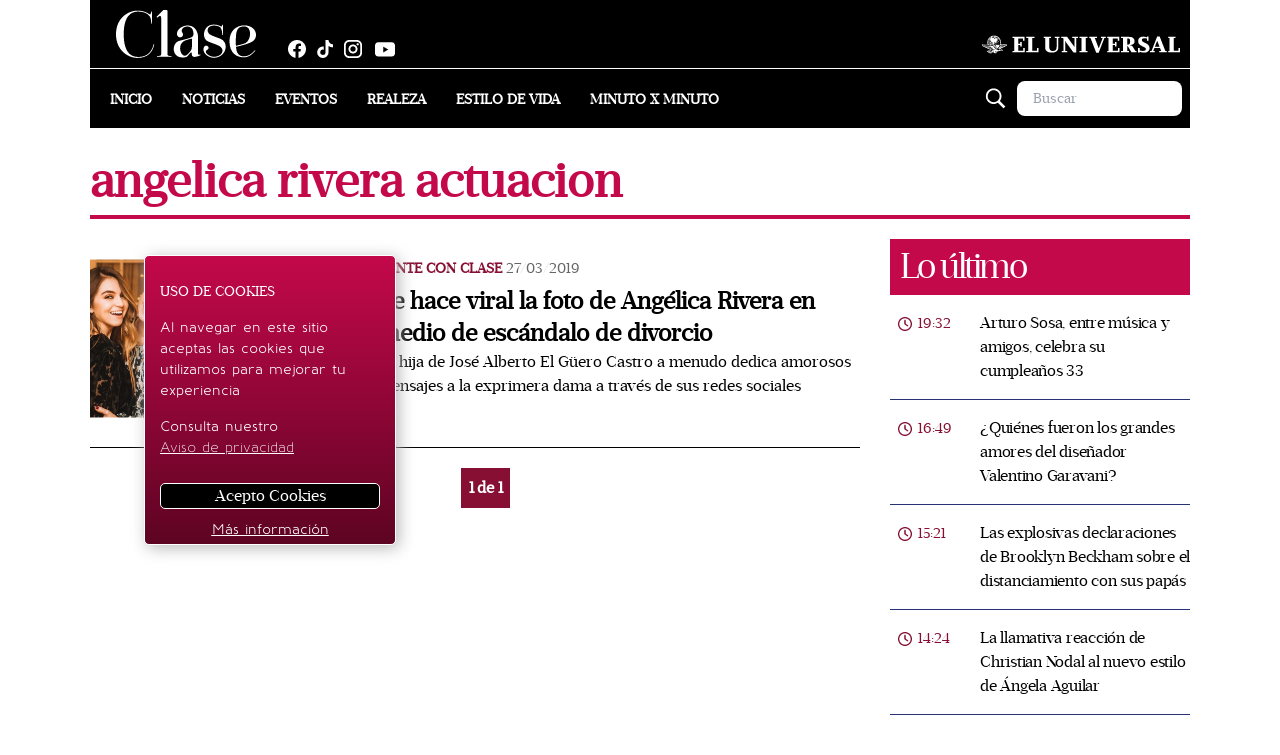

--- FILE ---
content_type: text/html; charset=utf-8
request_url: https://www.revistaclase.mx/tags/angelica-rivera-actuacion/
body_size: 43424
content:
<!DOCTYPE html><html lang="es"><head><link rel="preload" href="https://securepubads.g.doubleclick.net/tag/js/gpt.js" as="script"/><script async="" src="https://securepubads.g.doubleclick.net/tag/js/gpt.js"></script><title>angelica rivera actuacion | Revista clase</title><link rel="shortcut icon" href="/pf/resources/website/revistaclase/favicon.ico?d=1684" type="image/vnd.microsoft.icon"/><meta charSet="utf-8"/><meta http-equiv="X-UA-Compatible" content="IE=edge"/><meta name="viewport" content="width=device-width, initial-scale=1"/><meta name="lang" content="es"/><meta name="abstract" content="Revista Clase"/><meta name="robots" content="follow, index, max-image-preview:large, max-snippet:-1"/><meta http-equiv="x-dns-prefetch-contro" content="on"/><meta name="description" content="Noticias de angelica rivera actuacion"/><meta name="keywords" content="angelica rivera actuacion, videos angelica rivera actuacion, fotos angelica rivera actuacion"/><meta property="fb:app_id" content="1972593456332727"/><meta property="fb:pages" content="675840005840941"/><meta property="og:type" content="website"/><meta property="og:site_name" content="Revista Clase"/><meta property="og:url" content="https://www.revistaclase.mx/tags/angelica-rivera-actuacion/"/><meta property="og:title" content="angelica rivera actuacion | Revista clase"/><meta property="og:image" content="/pf/resources/website/revistaclase/h2.webp?d=1684"/><meta property="og:locale" content="es_LA"/><meta property="og:description" content="Noticias de angelica rivera actuacion"/><meta name="twitter:card" content="summary_large_image"/><meta name="twitter:image" content="/pf/resources/website/revistaclase/h2.webp?d=1684"/><meta name="twitter:url" content="https://www.revistaclase.mx/tags/angelica-rivera-actuacion/"/><meta name="twitter:title" content="angelica rivera actuacion | Revista clase"/><meta name="twitter:site" content="@Revista_Clase"/><meta name="twitter:creator" content="@Revista_Clase"/><meta name="twitter:description" content="Noticias de angelica rivera actuacion"/><link rel="canonical" href="https://www.revistaclase.mx/tags/angelica-rivera-actuacion/"/><link rel="manifest" href="/manifest.json"/><script type="application/ld+json">{"@context":"http://schema.org","@type":"BreadcrumbList","itemListElement":[{"@type":"ListItem","position":1,"name":"Revista Clase","item":"https://www.revistaclase.mx"},{"@type":"ListItem","position":2,"name":"angelica rivera actuacion","item":"https://www.revistaclase.mx/tags/angelica-rivera-actuacion/"}]}</script><style>*,:after,:before{--tw-border-spacing-x:0;--tw-border-spacing-y:0;--tw-translate-x:0;--tw-translate-y:0;--tw-rotate:0;--tw-skew-x:0;--tw-skew-y:0;--tw-scale-x:1;--tw-scale-y:1;--tw-pan-x: ;--tw-pan-y: ;--tw-pinch-zoom: ;--tw-scroll-snap-strictness:proximity;--tw-gradient-from-position: ;--tw-gradient-via-position: ;--tw-gradient-to-position: ;--tw-ordinal: ;--tw-slashed-zero: ;--tw-numeric-figure: ;--tw-numeric-spacing: ;--tw-numeric-fraction: ;--tw-ring-inset: ;--tw-ring-offset-width:0px;--tw-ring-offset-color:#fff;--tw-ring-color:rgba(59,130,246,.5);--tw-ring-offset-shadow:0 0 #0000;--tw-ring-shadow:0 0 #0000;--tw-shadow:0 0 #0000;--tw-shadow-colored:0 0 #0000;--tw-blur: ;--tw-brightness: ;--tw-contrast: ;--tw-grayscale: ;--tw-hue-rotate: ;--tw-invert: ;--tw-saturate: ;--tw-sepia: ;--tw-drop-shadow: ;--tw-backdrop-blur: ;--tw-backdrop-brightness: ;--tw-backdrop-contrast: ;--tw-backdrop-grayscale: ;--tw-backdrop-hue-rotate: ;--tw-backdrop-invert: ;--tw-backdrop-opacity: ;--tw-backdrop-saturate: ;--tw-backdrop-sepia: ;--tw-contain-size: ;--tw-contain-layout: ;--tw-contain-paint: ;--tw-contain-style: }::-ms-backdrop{--tw-border-spacing-x:0;--tw-border-spacing-y:0;--tw-translate-x:0;--tw-translate-y:0;--tw-rotate:0;--tw-skew-x:0;--tw-skew-y:0;--tw-scale-x:1;--tw-scale-y:1;--tw-pan-x: ;--tw-pan-y: ;--tw-pinch-zoom: ;--tw-scroll-snap-strictness:proximity;--tw-gradient-from-position: ;--tw-gradient-via-position: ;--tw-gradient-to-position: ;--tw-ordinal: ;--tw-slashed-zero: ;--tw-numeric-figure: ;--tw-numeric-spacing: ;--tw-numeric-fraction: ;--tw-ring-inset: ;--tw-ring-offset-width:0px;--tw-ring-offset-color:#fff;--tw-ring-color:rgba(59,130,246,.5);--tw-ring-offset-shadow:0 0 #0000;--tw-ring-shadow:0 0 #0000;--tw-shadow:0 0 #0000;--tw-shadow-colored:0 0 #0000;--tw-blur: ;--tw-brightness: ;--tw-contrast: ;--tw-grayscale: ;--tw-hue-rotate: ;--tw-invert: ;--tw-saturate: ;--tw-sepia: ;--tw-drop-shadow: ;--tw-backdrop-blur: ;--tw-backdrop-brightness: ;--tw-backdrop-contrast: ;--tw-backdrop-grayscale: ;--tw-backdrop-hue-rotate: ;--tw-backdrop-invert: ;--tw-backdrop-opacity: ;--tw-backdrop-saturate: ;--tw-backdrop-sepia: ;--tw-contain-size: ;--tw-contain-layout: ;--tw-contain-paint: ;--tw-contain-style: }::backdrop{--tw-border-spacing-x:0;--tw-border-spacing-y:0;--tw-translate-x:0;--tw-translate-y:0;--tw-rotate:0;--tw-skew-x:0;--tw-skew-y:0;--tw-scale-x:1;--tw-scale-y:1;--tw-pan-x: ;--tw-pan-y: ;--tw-pinch-zoom: ;--tw-scroll-snap-strictness:proximity;--tw-gradient-from-position: ;--tw-gradient-via-position: ;--tw-gradient-to-position: ;--tw-ordinal: ;--tw-slashed-zero: ;--tw-numeric-figure: ;--tw-numeric-spacing: ;--tw-numeric-fraction: ;--tw-ring-inset: ;--tw-ring-offset-width:0px;--tw-ring-offset-color:#fff;--tw-ring-color:rgba(59,130,246,.5);--tw-ring-offset-shadow:0 0 #0000;--tw-ring-shadow:0 0 #0000;--tw-shadow:0 0 #0000;--tw-shadow-colored:0 0 #0000;--tw-blur: ;--tw-brightness: ;--tw-contrast: ;--tw-grayscale: ;--tw-hue-rotate: ;--tw-invert: ;--tw-saturate: ;--tw-sepia: ;--tw-drop-shadow: ;--tw-backdrop-blur: ;--tw-backdrop-brightness: ;--tw-backdrop-contrast: ;--tw-backdrop-grayscale: ;--tw-backdrop-hue-rotate: ;--tw-backdrop-invert: ;--tw-backdrop-opacity: ;--tw-backdrop-saturate: ;--tw-backdrop-sepia: ;--tw-contain-size: ;--tw-contain-layout: ;--tw-contain-paint: ;--tw-contain-style: }/*! tailwindcss v3.4.17 | MIT License | https://tailwindcss.com*/*,:after,:before{border:0 solid #e5e7eb;-webkit-box-sizing:border-box;box-sizing:border-box}:after,:before{--tw-content:""}:host,html{-webkit-text-size-adjust:100%;-webkit-font-feature-settings:normal;font-feature-settings:normal;-webkit-tap-highlight-color:transparent;font-family:var(--font-sans),sans-serif;font-variation-settings:normal;line-height:1.5;-moz-tab-size:4;-o-tab-size:4;tab-size:4}body{line-height:inherit;margin:0}hr{border-top-width:1px;color:inherit;height:0}abbr:where([title]){-webkit-text-decoration:underline dotted;text-decoration:underline dotted}h1,h2,h3,h4,h5,h6{font-size:inherit;font-weight:inherit}a{color:inherit;text-decoration:inherit}b,strong{font-weight:bolder}code,kbd,pre,samp{-webkit-font-feature-settings:normal;font-feature-settings:normal;font-family:ui-monospace,SFMono-Regular,Menlo,Monaco,Consolas,Liberation Mono,Courier New,monospace;font-size:1em;font-variation-settings:normal}small{font-size:80%}sub,sup{font-size:75%;line-height:0;position:relative;vertical-align:baseline}sub{bottom:-.25em}sup{top:-.5em}table{border-collapse:collapse;border-color:inherit;text-indent:0}button,input,optgroup,select,textarea{-webkit-font-feature-settings:inherit;font-feature-settings:inherit;color:inherit;font-family:inherit;font-size:100%;font-variation-settings:inherit;font-weight:inherit;letter-spacing:inherit;line-height:inherit;margin:0;padding:0}button,select{text-transform:none}button,input:where([type=button]),input:where([type=reset]),input:where([type=submit]){-webkit-appearance:button;background-color:transparent;background-image:none}:-moz-focusring{outline:auto}:-moz-ui-invalid{box-shadow:none}progress{vertical-align:baseline}::-webkit-inner-spin-button,::-webkit-outer-spin-button{height:auto}[type=search]{-webkit-appearance:textfield;outline-offset:-2px}::-webkit-search-decoration{-webkit-appearance:none}::-webkit-file-upload-button{-webkit-appearance:button;font:inherit}summary{display:list-item}blockquote,dd,dl,figure,h1,h2,h3,h4,h5,h6,hr,p,pre{margin:0}fieldset{margin:0}fieldset,legend{padding:0}menu,ol,ul{list-style:none;margin:0;padding:0}dialog{padding:0}textarea{resize:vertical}input::-webkit-input-placeholder,textarea::-webkit-input-placeholder{color:#9ca3af;opacity:1}input::-moz-placeholder,textarea::-moz-placeholder{color:#9ca3af;opacity:1}input:-ms-input-placeholder,textarea:-ms-input-placeholder{color:#9ca3af;opacity:1}input::-ms-input-placeholder,textarea::-ms-input-placeholder{color:#9ca3af;opacity:1}input::placeholder,textarea::placeholder{color:#9ca3af;opacity:1}[role=button],button{cursor:pointer}:disabled{cursor:default}audio,canvas,embed,iframe,img,object,svg,video{display:block;vertical-align:middle}img,video{height:auto;max-width:100%}[hidden]:where(:not([hidden=until-found])){display:none}.container{width:100%}@media (min-width:640px){.container{max-width:640px}}@media (min-width:768px){.container{max-width:768px}}@media (min-width:1100px){.container{max-width:1100px}}.sr-only{clip:rect(0,0,0,0);border-width:0;height:1px;margin:-1px;overflow:hidden;padding:0;position:absolute;white-space:nowrap;width:1px}.visible{visibility:visible}.static{position:static}.fixed{position:fixed}.absolute{position:absolute}.relative{position:relative}.sticky{position:sticky}.-left-1{left:-.25rem}.bottom-0{bottom:0}.bottom-4{bottom:1rem}.left-0{left:0}.left-1\/2{left:50%}.left-4{left:1rem}.right-1{right:.25rem}.right-5{right:1.25rem}.top-0{top:0}.top-1\/2{top:50%}.top-3{top:.75rem}.top-5{top:1.25rem}.z-50{z-index:50}.order-first{-webkit-box-ordinal-group:-9998;-ms-flex-order:-9999;order:-9999}.col-span-2{grid-column:span 2/span 2}.col-span-3{grid-column:span 3/span 3}.col-start-1{grid-column-start:1}.col-start-2{grid-column-start:2}.col-start-3{grid-column-start:3}.col-end-2{grid-column-end:2}.col-end-3{grid-column-end:3}.row-span-1{grid-row:span 1/span 1}.row-span-2{grid-row:span 2/span 2}.row-start-1{grid-row-start:1}.row-start-2{grid-row-start:2}.row-start-3{grid-row-start:3}.row-start-4{grid-row-start:4}.row-start-5{grid-row-start:5}.row-end-2{grid-row-end:2}.row-end-3{grid-row-end:3}.row-end-4{grid-row-end:4}.row-end-5{grid-row-end:5}.row-end-6{grid-row-end:6}.float-left{float:left}.m-0{margin:0}.m-1{margin:.25rem}.m-2{margin:.5rem}.m-2\.5{margin:.625rem}.m-auto{margin:auto}.mx-0{margin-left:0;margin-right:0}.mx-2\.5{margin-left:.625rem;margin-right:.625rem}.mx-4{margin-left:1rem;margin-right:1rem}.mx-auto{margin-left:auto;margin-right:auto}.my-0{margin-bottom:0;margin-top:0}.my-1{margin-bottom:.25rem;margin-top:.25rem}.my-2{margin-bottom:.5rem;margin-top:.5rem}.my-2\.5{margin-bottom:.625rem;margin-top:.625rem}.my-4{margin-bottom:1rem;margin-top:1rem}.my-5{margin-bottom:1.25rem;margin-top:1.25rem}.my-6{margin-bottom:1.5rem;margin-top:1.5rem}.mb-0{margin-bottom:0}.mb-1{margin-bottom:.25rem}.mb-2{margin-bottom:.5rem}.mb-2\.5{margin-bottom:.625rem}.mb-3{margin-bottom:.75rem}.mb-4{margin-bottom:1rem}.mb-5{margin-bottom:1.25rem}.mb-6{margin-bottom:1.5rem}.mb-7{margin-bottom:1.75rem}.ml-1{margin-left:.25rem}.ml-1\.5{margin-left:.375rem}.ml-2{margin-left:.5rem}.ml-2\.5{margin-left:.625rem}.ml-3{margin-left:.75rem}.ml-4{margin-left:1rem}.ml-5{margin-left:1.25rem}.ml-8{margin-left:2rem}.ml-auto{margin-left:auto}.mr-1{margin-right:.25rem}.mr-1\.5{margin-right:.375rem}.mr-2{margin-right:.5rem}.mr-2\.5{margin-right:.625rem}.mr-3{margin-right:.75rem}.mr-4{margin-right:1rem}.mr-6{margin-right:1.5rem}.mr-8{margin-right:2rem}.mr-\[17px\]{margin-right:17px}.mt-0{margin-top:0}.mt-1{margin-top:.25rem}.mt-1\.5{margin-top:.375rem}.mt-10{margin-top:2.5rem}.mt-2{margin-top:.5rem}.mt-2\.5{margin-top:.625rem}.mt-3{margin-top:.75rem}.mt-4{margin-top:1rem}.mt-5{margin-top:1.25rem}.mt-6{margin-top:1.5rem}.mt-9{margin-top:2.25rem}.box-border{-webkit-box-sizing:border-box;box-sizing:border-box}.block{display:block}.inline{display:inline}.flex{display:-webkit-box;display:-ms-flexbox;display:flex}.inline-flex{display:-webkit-inline-box;display:-ms-inline-flexbox;display:inline-flex}.table{display:table}.grid{display:grid}.hidden{display:none}.h-0{height:0}.h-20{height:5rem}.h-24{height:6rem}.h-36{height:9rem}.h-5{height:1.25rem}.h-6{height:1.5rem}.h-7{height:1.75rem}.h-8{height:2rem}.h-\[10px\]{height:10px}.h-\[150px\]{height:150px}.h-\[18px\]{height:18px}.h-\[1px\]{height:1px}.h-\[20px\]{height:20px}.h-\[21px\]{height:21px}.h-\[26px\]{height:26px}.h-\[31px\]{height:31px}.h-\[35px\]{height:35px}.h-\[38px\]{height:38px}.h-\[45px\]{height:45px}.h-\[56px\]{height:56px}.h-\[5px\]{height:5px}.h-\[60px\]{height:60px}.h-\[64px\]{height:64px}.h-\[70px\]{height:70px}.h-\[auto\],.h-auto{height:auto}.h-full{height:100%}.min-h-40{min-height:10rem}.w-11\/12{width:91.666667%}.w-2\/3{width:66.666667%}.w-3{width:.75rem}.w-36{width:9rem}.w-5{width:1.25rem}.w-6{width:1.5rem}.w-7{width:1.75rem}.w-\[120px\]{width:120px}.w-\[130px\]{width:130px}.w-\[131px\]{width:131px}.w-\[136px\]{width:136px}.w-\[170px\]{width:170px}.w-\[18px\]{width:18px}.w-\[200px\]{width:200px}.w-\[20px\]{width:20px}.w-\[230px\]{width:230px}.w-\[250px\]{width:250px}.w-\[26px\]{width:26px}.w-\[48\%\]{width:48%}.w-\[66px\]{width:66px}.w-\[80px\]{width:80px}.w-auto{width:auto}.w-full{width:100%}.max-w-\[155px\]{max-width:155px}.max-w-\[254px\]{max-width:254px}.max-w-\[95px\]{max-width:95px}.max-w-full{max-width:100%}.flex-1{-webkit-box-flex:1;-ms-flex:1 1 0%;flex:1 1 0%}.-translate-x-1\/2{--tw-translate-x:-50%}.-translate-x-1\/2,.transform{-webkit-transform:translate(var(--tw-translate-x),var(--tw-translate-y)) rotate(var(--tw-rotate)) skewX(var(--tw-skew-x)) skewY(var(--tw-skew-y)) scaleX(var(--tw-scale-x)) scaleY(var(--tw-scale-y));transform:translate(var(--tw-translate-x),var(--tw-translate-y)) rotate(var(--tw-rotate)) skewX(var(--tw-skew-x)) skewY(var(--tw-skew-y)) scaleX(var(--tw-scale-x)) scaleY(var(--tw-scale-y))}.cursor-default{cursor:default}.cursor-pointer{cursor:pointer}.resize{resize:both}.grid-cols-1{grid-template-columns:repeat(1,minmax(0,1fr))}.grid-cols-2{grid-template-columns:repeat(2,minmax(0,1fr))}.grid-cols-3{grid-template-columns:repeat(3,minmax(0,1fr))}.flex-col{-webkit-box-orient:vertical;-webkit-box-direction:normal;-ms-flex-direction:column;flex-direction:column}.flex-wrap{-ms-flex-wrap:wrap;flex-wrap:wrap}.place-content-center{place-content:center}.items-start{-webkit-box-align:start;-ms-flex-align:start;align-items:flex-start}.items-end{-webkit-box-align:end;-ms-flex-align:end;align-items:flex-end}.items-center{-webkit-box-align:center;-ms-flex-align:center;align-items:center}.justify-end{-webkit-box-pack:end;-ms-flex-pack:end;justify-content:flex-end}.justify-center{-webkit-box-pack:center;-ms-flex-pack:center;justify-content:center}.justify-between{-webkit-box-pack:justify;-ms-flex-pack:justify;justify-content:space-between}.justify-around{-ms-flex-pack:distribute;justify-content:space-around}.gap-2{gap:.5rem}.gap-3{gap:.75rem}.gap-5{gap:1.25rem}.gap-7{gap:1.75rem}.gap-x-4{-webkit-column-gap:1rem;-moz-column-gap:1rem;column-gap:1rem}.gap-x-5{-webkit-column-gap:1.25rem;-moz-column-gap:1.25rem;column-gap:1.25rem}.gap-y-0{row-gap:0}.gap-y-4{row-gap:1rem}.self-end{-ms-flex-item-align:end;align-self:flex-end}.overflow-hidden{overflow:hidden}.overflow-x-auto{overflow-x:auto}.whitespace-nowrap{white-space:nowrap}.whitespace-pre-wrap{white-space:pre-wrap}.break-words{overflow-wrap:break-word}.break-all{word-break:break-all}.rounded-3xl{border-radius:1.5rem}.rounded-full{border-radius:9999px}.rounded-lg{border-radius:.5rem}.rounded-md{border-radius:.375rem}.rounded-bl-\[5px\]{border-bottom-left-radius:5px}.rounded-br-\[5px\]{border-bottom-right-radius:5px}.rounded-tl-\[5px\]{border-top-left-radius:5px}.rounded-tr-\[5px\]{border-top-right-radius:5px}.border{border-width:1px}.border-2{border-width:2px}.border-b{border-bottom-width:1px}.border-l{border-left-width:1px}.border-t{border-top-width:1px}.border-t-\[6px\]{border-top-width:6px}.border-solid{border-style:solid}.border-dashed{border-style:dashed}.border-\[\#a5a5a5\]{--tw-border-opacity:1;border-color:rgb(165 165 165/var(--tw-border-opacity,1))}.border-\[\#aeaeae\]{--tw-border-opacity:1;border-color:rgb(174 174 174/var(--tw-border-opacity,1))}.border-\[\#d0d0d0\]{--tw-border-opacity:1;border-color:rgb(208 208 208/var(--tw-border-opacity,1))}.border-\[\#ecf0f1\]{--tw-border-opacity:1;border-color:rgb(236 240 241/var(--tw-border-opacity,1))}.border-\[\#ffd400\]{--tw-border-opacity:1;border-color:rgb(255 212 0/var(--tw-border-opacity,1))}.border-black{--tw-border-opacity:1;border-color:rgb(0 0 0/var(--tw-border-opacity,1))}.border-sky-700{--tw-border-opacity:1;border-color:rgb(3 105 161/var(--tw-border-opacity,1))}.border-sky-800{--tw-border-opacity:1;border-color:rgb(7 89 133/var(--tw-border-opacity,1))}.border-white{--tw-border-opacity:1;border-color:rgb(255 255 255/var(--tw-border-opacity,1))}.border-zinc-400{--tw-border-opacity:1;border-color:rgb(161 161 170/var(--tw-border-opacity,1))}.bg-\[\#003972\]{--tw-bg-opacity:1;background-color:rgb(0 57 114/var(--tw-bg-opacity,1))}.bg-\[\#005383\]{--tw-bg-opacity:1;background-color:rgb(0 83 131/var(--tw-bg-opacity,1))}.bg-\[\#011b36\]{--tw-bg-opacity:1;background-color:rgb(1 27 54/var(--tw-bg-opacity,1))}.bg-\[\#143A70\]{--tw-bg-opacity:1;background-color:rgb(20 58 112/var(--tw-bg-opacity,1))}.bg-\[\#2d2d2d\]{--tw-bg-opacity:1;background-color:rgb(45 45 45/var(--tw-bg-opacity,1))}.bg-\[\#860f33\]{--tw-bg-opacity:1;background-color:rgb(134 15 51/var(--tw-bg-opacity,1))}.bg-\[\#d01\]{--tw-bg-opacity:1;background-color:rgb(221 0 17/var(--tw-bg-opacity,1))}.bg-\[\#ffd400\]{--tw-bg-opacity:1;background-color:rgb(255 212 0/var(--tw-bg-opacity,1))}.bg-\[rgba\(0\2c 57\2c 115\2c \.85\)\]{background-color:rgba(0,57,115,.85)}.bg-\[var\(--tertiary-color\)\]{background-color:var(--tertiary-color)}.bg-black{--tw-bg-opacity:1;background-color:rgb(0 0 0/var(--tw-bg-opacity,1))}.bg-sky-700{--tw-bg-opacity:1;background-color:rgb(3 105 161/var(--tw-bg-opacity,1))}.bg-transparent{background-color:transparent}.bg-white{--tw-bg-opacity:1;background-color:rgb(255 255 255/var(--tw-bg-opacity,1))}.bg-opacity-\[0\]{--tw-bg-opacity:0}.bg-cover{background-size:cover}.bg-center{background-position:50%}.bg-no-repeat{background-repeat:no-repeat}.object-contain{-o-object-fit:contain;object-fit:contain}.object-cover{-o-object-fit:cover;object-fit:cover}.object-scale-down{-o-object-fit:scale-down;object-fit:scale-down}.p-0{padding:0}.p-1{padding:.25rem}.p-1\.5{padding:.375rem}.p-2{padding:.5rem}.p-2\.5{padding:.625rem}.p-3{padding:.75rem}.p-4{padding:1rem}.p-5{padding:1.25rem}.px-0{padding-left:0;padding-right:0}.px-1{padding-left:.25rem;padding-right:.25rem}.px-12{padding-left:3rem;padding-right:3rem}.px-2{padding-left:.5rem;padding-right:.5rem}.px-2\.5{padding-left:.625rem;padding-right:.625rem}.px-3{padding-left:.75rem;padding-right:.75rem}.px-4{padding-left:1rem;padding-right:1rem}.px-5{padding-left:1.25rem;padding-right:1.25rem}.px-6{padding-left:1.5rem;padding-right:1.5rem}.px-8{padding-left:2rem;padding-right:2rem}.py-0{padding-bottom:0;padding-top:0}.py-1{padding-bottom:.25rem;padding-top:.25rem}.py-1\.5{padding-bottom:.375rem;padding-top:.375rem}.py-2{padding-bottom:.5rem;padding-top:.5rem}.py-2\.5{padding-bottom:.625rem;padding-top:.625rem}.py-3{padding-bottom:.75rem;padding-top:.75rem}.py-4{padding-bottom:1rem;padding-top:1rem}.py-5{padding-bottom:1.25rem;padding-top:1.25rem}.pb-0{padding-bottom:0}.pb-1{padding-bottom:.25rem}.pb-16{padding-bottom:4rem}.pb-2{padding-bottom:.5rem}.pb-2\.5{padding-bottom:.625rem}.pb-3{padding-bottom:.75rem}.pb-4{padding-bottom:1rem}.pb-5{padding-bottom:1.25rem}.pl-0{padding-left:0}.pl-1{padding-left:.25rem}.pl-2\.5{padding-left:.625rem}.pl-3{padding-left:.75rem}.pl-4{padding-left:1rem}.pl-5{padding-left:1.25rem}.pl-6{padding-left:1.5rem}.pr-0{padding-right:0}.pr-1{padding-right:.25rem}.pr-2{padding-right:.5rem}.pr-2\.5{padding-right:.625rem}.pr-3{padding-right:.75rem}.pr-4{padding-right:1rem}.pr-7{padding-right:1.75rem}.pt-1{padding-top:.25rem}.pt-2{padding-top:.5rem}.pt-2\.5{padding-top:.625rem}.pt-3{padding-top:.75rem}.pt-4{padding-top:1rem}.pt-5{padding-top:1.25rem}.pt-7{padding-top:1.75rem}.text-left{text-align:left}.text-center{text-align:center}.text-right{text-align:right}.align-baseline{vertical-align:baseline}.font-\[\'Arial\'\]{font-family:Arial}.font-\[\'Work_Sans\'\]{font-family:Work Sans}.font-sans{font-family:var(--font-sans),sans-serif}.font-serif{font-family:var(--font-serif),sans-serif}.text-2xl{font-size:1.5rem;line-height:2rem}.text-3xl{font-size:1.875rem;line-height:2.25rem}.text-4xl{font-size:2.25rem;line-height:2.5rem}.text-\[11px\]{font-size:11px}.text-\[13px\]{font-size:13px}.text-\[14px\]{font-size:14px}.text-\[15px\]{font-size:15px}.text-\[16px\]{font-size:16px}.text-base{font-size:1rem;line-height:1.5rem}.text-lg{font-size:1.125rem;line-height:1.75rem}.text-sm{font-size:.875rem;line-height:1.25rem}.text-xl{font-size:1.25rem;line-height:1.75rem}.text-xs{font-size:.75rem;line-height:1rem}.font-bold{font-weight:700}.font-light{font-weight:300}.font-medium{font-weight:500}.font-normal{font-weight:400}.font-semibold{font-weight:600}.uppercase{text-transform:uppercase}.capitalize{text-transform:capitalize}.not-italic{font-style:normal}.leading-3{line-height:.75rem}.leading-4{line-height:1rem}.leading-5{line-height:1.25rem}.leading-6{line-height:1.5rem}.leading-\[20px\]{line-height:20px}.leading-\[22px\]{line-height:22px}.leading-\[25px\]{line-height:25px}.leading-\[normal\]{line-height:normal}.leading-none{line-height:1}.tracking-\[-\.19px\]{letter-spacing:-.19px}.tracking-\[-\.45px\]{letter-spacing:-.45px}.tracking-\[-0\.48px\]{letter-spacing:-.48px}.tracking-\[\.8px\]{letter-spacing:.8px}.tracking-\[1px\]{letter-spacing:1px}.tracking-normal{letter-spacing:0}.tracking-tight{letter-spacing:-.025em}.tracking-wider{letter-spacing:.05em}.text-\[\#0064b4\]{--tw-text-opacity:1;color:rgb(0 100 180/var(--tw-text-opacity,1))}.text-\[\#333\]{--tw-text-opacity:1;color:rgb(51 51 51/var(--tw-text-opacity,1))}.text-\[\#3a405b\]{--tw-text-opacity:1;color:rgb(58 64 91/var(--tw-text-opacity,1))}.text-\[\#666\]{--tw-text-opacity:1;color:rgb(102 102 102/var(--tw-text-opacity,1))}.text-\[\#aeaeae\]{--tw-text-opacity:1;color:rgb(174 174 174/var(--tw-text-opacity,1))}.text-\[\#c4094a\]{--tw-text-opacity:1;color:rgb(196 9 74/var(--tw-text-opacity,1))}.text-\[\#d3eefd\]{--tw-text-opacity:1;color:rgb(211 238 253/var(--tw-text-opacity,1))}.text-\[\#ecf0f1\]{--tw-text-opacity:1;color:rgb(236 240 241/var(--tw-text-opacity,1))}.text-\[\#ffd400\]{--tw-text-opacity:1;color:rgb(255 212 0/var(--tw-text-opacity,1))}.text-black{--tw-text-opacity:1;color:rgb(0 0 0/var(--tw-text-opacity,1))}.text-neutral-600{--tw-text-opacity:1;color:rgb(82 82 82/var(--tw-text-opacity,1))}.text-sky-800{--tw-text-opacity:1;color:rgb(7 89 133/var(--tw-text-opacity,1))}.text-slate-900{--tw-text-opacity:1;color:rgb(15 23 42/var(--tw-text-opacity,1))}.text-white{--tw-text-opacity:1;color:rgb(255 255 255/var(--tw-text-opacity,1))}.underline{text-decoration-line:underline}.no-underline{text-decoration-line:none}.shadow-md{--tw-shadow:0 4px 6px -1px rgba(0,0,0,.1),0 2px 4px -2px rgba(0,0,0,.1);--tw-shadow-colored:0 4px 6px -1px var(--tw-shadow-color),0 2px 4px -2px var(--tw-shadow-color);-webkit-box-shadow:var(--tw-ring-offset-shadow,0 0 #0000),var(--tw-ring-shadow,0 0 #0000),var(--tw-shadow);box-shadow:var(--tw-ring-offset-shadow,0 0 #0000),var(--tw-ring-shadow,0 0 #0000),var(--tw-shadow)}.outline{outline-style:solid}.outline-0{outline-width:0}.filter{-webkit-filter:var(--tw-blur) var(--tw-brightness) var(--tw-contrast) var(--tw-grayscale) var(--tw-hue-rotate) var(--tw-invert) var(--tw-saturate) var(--tw-sepia) var(--tw-drop-shadow);filter:var(--tw-blur) var(--tw-brightness) var(--tw-contrast) var(--tw-grayscale) var(--tw-hue-rotate) var(--tw-invert) var(--tw-saturate) var(--tw-sepia) var(--tw-drop-shadow)}.transition{-webkit-transition-duration:.15s;transition-duration:.15s;-webkit-transition-property:color,background-color,border-color,text-decoration-color,fill,stroke,opacity,backdrop-filter,-webkit-box-shadow,-webkit-transform,-webkit-filter;transition-property:color,background-color,border-color,text-decoration-color,fill,stroke,opacity,backdrop-filter,-webkit-box-shadow,-webkit-transform,-webkit-filter;transition-property:color,background-color,border-color,text-decoration-color,fill,stroke,opacity,box-shadow,transform,filter,backdrop-filter;transition-property:color,background-color,border-color,text-decoration-color,fill,stroke,opacity,box-shadow,transform,filter,backdrop-filter,-webkit-box-shadow,-webkit-transform,-webkit-filter;-webkit-transition-timing-function:cubic-bezier(.4,0,.2,1);transition-timing-function:cubic-bezier(.4,0,.2,1)}.transition-transform{-webkit-transition-duration:.15s;transition-duration:.15s;-webkit-transition-property:-webkit-transform;transition-property:-webkit-transform;transition-property:transform;transition-property:transform,-webkit-transform;-webkit-transition-timing-function:cubic-bezier(.4,0,.2,1);transition-timing-function:cubic-bezier(.4,0,.2,1)}.duration-300{-webkit-transition-duration:.3s;transition-duration:.3s}.ease-in-out{-webkit-transition-timing-function:cubic-bezier(.4,0,.2,1);transition-timing-function:cubic-bezier(.4,0,.2,1)}.hover\:cursor-pointer:hover{cursor:pointer}.hover\:bg-\[\#0064b4\]:hover{--tw-bg-opacity:1;background-color:rgb(0 100 180/var(--tw-bg-opacity,1))}.hover\:text-sky-800:hover{--tw-text-opacity:1;color:rgb(7 89 133/var(--tw-text-opacity,1))}.hover\:text-white:hover{--tw-text-opacity:1;color:rgb(255 255 255/var(--tw-text-opacity,1))}.hover\:opacity-90:hover{opacity:.9}.focus\:outline-none:focus{outline:2px solid transparent;outline-offset:2px}@media (min-width:640px){.sm\:text-\[16px\]{font-size:16px}}@media (min-width:768px){.md\:static{position:static}.md\:absolute{position:absolute}.md\:bottom-4{bottom:1rem}.md\:left-4{left:1rem}.md\:col-start-1{grid-column-start:1}.md\:col-start-2{grid-column-start:2}.md\:col-start-3{grid-column-start:3}.md\:col-start-4{grid-column-start:4}.md\:col-start-5{grid-column-start:5}.md\:col-start-6{grid-column-start:6}.md\:col-end-2{grid-column-end:2}.md\:col-end-3{grid-column-end:3}.md\:col-end-4{grid-column-end:4}.md\:col-end-5{grid-column-end:5}.md\:col-end-6{grid-column-end:6}.md\:col-end-7{grid-column-end:7}.md\:row-start-1{grid-row-start:1}.md\:row-start-2{grid-row-start:2}.md\:row-end-2{grid-row-end:2}.md\:row-end-3{grid-row-end:3}.md\:float-left{float:left}.md\:m-0{margin:0}.md\:mx-0{margin-left:0;margin-right:0}.md\:mx-1{margin-left:.25rem;margin-right:.25rem}.md\:mb-0{margin-bottom:0}.md\:mb-2\.5{margin-bottom:.625rem}.md\:mb-5{margin-bottom:1.25rem}.md\:mb-7{margin-bottom:1.75rem}.md\:ml-0{margin-left:0}.md\:ml-4{margin-left:1rem}.md\:ml-5{margin-left:1.25rem}.md\:mt-3{margin-top:.75rem}.md\:mt-6{margin-top:1.5rem}.md\:block{display:block}.md\:inline{display:inline}.md\:flex{display:-webkit-box;display:-ms-flexbox;display:flex}.md\:grid{display:grid}.md\:hidden{display:none}.md\:h-\[180px\]{height:180px}.md\:h-full{height:100%}.md\:w-1\/2{width:50%}.md\:w-auto{width:auto}.md\:w-full{width:100%}.md\:max-w-\[300px\]{max-width:300px}.md\:max-w-screen-md{max-width:768px}.md\:flex-1{-webkit-box-flex:1;-ms-flex:1 1 0%;flex:1 1 0%}.md\:grid-cols-2{grid-template-columns:repeat(2,minmax(0,1fr))}.md\:grid-cols-3{grid-template-columns:repeat(3,minmax(0,1fr))}.md\:grid-rows-1{grid-template-rows:repeat(1,minmax(0,1fr))}.md\:grid-rows-2{grid-template-rows:repeat(2,minmax(0,1fr))}.md\:flex-row{-webkit-box-orient:horizontal;-ms-flex-direction:row;flex-direction:row}.md\:flex-col,.md\:flex-row{-webkit-box-direction:normal}.md\:flex-col{-webkit-box-orient:vertical;-ms-flex-direction:column;flex-direction:column}.md\:flex-wrap{-ms-flex-wrap:wrap;flex-wrap:wrap}.md\:items-center{-webkit-box-align:center;-ms-flex-align:center;align-items:center}.md\:justify-center{-webkit-box-pack:center;-ms-flex-pack:center;justify-content:center}.md\:p-0{padding:0}.md\:p-2\.5{padding:.625rem}.md\:p-5{padding:1.25rem}.md\:px-5{padding-left:1.25rem;padding-right:1.25rem}.md\:pb-4{padding-bottom:1rem}.md\:pr-4{padding-right:1rem}.md\:pt-0{padding-top:0}.md\:text-left{text-align:left}.md\:text-2xl{font-size:1.5rem;line-height:2rem}.md\:text-\[30px\]{font-size:30px}.md\:text-\[80px\]{font-size:80px}.md\:text-xl{font-size:1.25rem;line-height:1.75rem}.md\:text-white{--tw-text-opacity:1;color:rgb(255 255 255/var(--tw-text-opacity,1))}}@media (min-width:1100px){.lg\:static{position:static}.lg\:order-first{-webkit-box-ordinal-group:-9998;-ms-flex-order:-9999;order:-9999}.lg\:order-none{-webkit-box-ordinal-group:1;-ms-flex-order:0;order:0}.lg\:col-span-1{grid-column:span 1/span 1}.lg\:row-span-2{grid-row:span 2/span 2}.lg\:m-3{margin:.75rem}.lg\:mx-0{margin-left:0;margin-right:0}.lg\:mx-12{margin-left:3rem;margin-right:3rem}.lg\:my-0{margin-top:0}.lg\:mb-0,.lg\:my-0{margin-bottom:0}.lg\:mb-1{margin-bottom:.25rem}.lg\:mb-7{margin-bottom:1.75rem}.lg\:mb-\[15px\]{margin-bottom:15px}.lg\:mr-2{margin-right:.5rem}.lg\:mr-4{margin-right:1rem}.lg\:mr-5{margin-right:1.25rem}.lg\:mt-2{margin-top:.5rem}.lg\:mt-3\.5{margin-top:.875rem}.lg\:mt-5{margin-top:1.25rem}.lg\:block{display:block}.lg\:inline{display:inline}.lg\:flex{display:-webkit-box;display:-ms-flexbox;display:flex}.lg\:hidden{display:none}.lg\:h-32{height:8rem}.lg\:h-\[48px\]{height:48px}.lg\:h-\[61px\]{height:61px}.lg\:h-\[65px\]{height:65px}.lg\:h-\[80px\]{height:80px}.lg\:h-\[84px\]{height:84px}.lg\:h-auto{height:auto}.lg\:h-full{height:100%}.lg\:min-h-\[170px\]{min-height:170px}.lg\:w-\[105px\]{width:105px}.lg\:w-\[130px\]{width:130px}.lg\:w-\[200px\]{width:200px}.lg\:w-\[230px\]{width:230px}.lg\:max-w-\[220px\]{max-width:220px}.lg\:max-w-none{max-width:none}.lg\:max-w-screen-lg{max-width:1100px}.lg\:flex-1{-webkit-box-flex:1;-ms-flex:1 1 0%;flex:1 1 0%}.lg\:flex-none{-webkit-box-flex:0;-ms-flex:none;flex:none}.lg\:translate-x-0{--tw-translate-x:0px}.lg\:translate-x-0,.lg\:translate-x-1\/2{-webkit-transform:translate(var(--tw-translate-x),var(--tw-translate-y)) rotate(var(--tw-rotate)) skewX(var(--tw-skew-x)) skewY(var(--tw-skew-y)) scaleX(var(--tw-scale-x)) scaleY(var(--tw-scale-y));transform:translate(var(--tw-translate-x),var(--tw-translate-y)) rotate(var(--tw-rotate)) skewX(var(--tw-skew-x)) skewY(var(--tw-skew-y)) scaleX(var(--tw-scale-x)) scaleY(var(--tw-scale-y))}.lg\:translate-x-1\/2{--tw-translate-x:50%}.lg\:translate-y-1\/2{--tw-translate-y:50%;-webkit-transform:translate(var(--tw-translate-x),var(--tw-translate-y)) rotate(var(--tw-rotate)) skewX(var(--tw-skew-x)) skewY(var(--tw-skew-y)) scaleX(var(--tw-scale-x)) scaleY(var(--tw-scale-y));transform:translate(var(--tw-translate-x),var(--tw-translate-y)) rotate(var(--tw-rotate)) skewX(var(--tw-skew-x)) skewY(var(--tw-skew-y)) scaleX(var(--tw-scale-x)) scaleY(var(--tw-scale-y))}.lg\:grid-cols-3{grid-template-columns:repeat(3,minmax(0,1fr))}.lg\:grid-cols-4{grid-template-columns:repeat(4,minmax(0,1fr))}.lg\:grid-rows-1{grid-template-rows:repeat(1,minmax(0,1fr))}.lg\:flex-row{-webkit-box-orient:horizontal;-ms-flex-direction:row;flex-direction:row}.lg\:flex-col,.lg\:flex-row{-webkit-box-direction:normal}.lg\:flex-col{-webkit-box-orient:vertical;-ms-flex-direction:column;flex-direction:column}.lg\:items-start{-webkit-box-align:start;-ms-flex-align:start;align-items:flex-start}.lg\:items-end{-webkit-box-align:end;-ms-flex-align:end;align-items:flex-end}.lg\:items-center{-webkit-box-align:center;-ms-flex-align:center;align-items:center}.lg\:justify-start{-webkit-box-pack:start;-ms-flex-pack:start;justify-content:flex-start}.lg\:justify-between{-webkit-box-pack:justify;-ms-flex-pack:justify;justify-content:space-between}.lg\:gap-x-4{-webkit-column-gap:1rem;-moz-column-gap:1rem;column-gap:1rem}.lg\:border-r{border-right-width:1px}.lg\:border-t{border-top-width:1px}.lg\:border-dashed{border-style:dashed}.lg\:border-none{border-style:none}.lg\:border-zinc-400{--tw-border-opacity:1;border-color:rgb(161 161 170/var(--tw-border-opacity,1))}.lg\:px-5{padding-left:1.25rem;padding-right:1.25rem}.lg\:px-7{padding-left:1.75rem;padding-right:1.75rem}.lg\:py-0{padding-bottom:0;padding-top:0}.lg\:py-1\.5{padding-bottom:.375rem;padding-top:.375rem}.lg\:py-4{padding-bottom:1rem;padding-top:1rem}.lg\:pb-3{padding-bottom:.75rem}.lg\:pb-5{padding-bottom:1.25rem}.lg\:pl-3{padding-left:.75rem}.lg\:pl-4{padding-left:1rem}.lg\:pl-8{padding-left:2rem}.lg\:pr-0{padding-right:0}.lg\:pr-2{padding-right:.5rem}.lg\:pr-2\.5{padding-right:.625rem}.lg\:pr-7{padding-right:1.75rem}.lg\:pt-0{padding-top:0}.lg\:pt-5{padding-top:1.25rem}.lg\:text-left{text-align:left}.lg\:text-\[22px\]{font-size:22px}.lg\:text-\[56px\]{font-size:56px}.lg\:text-base{font-size:1rem;line-height:1.5rem}.lg\:text-lg{font-size:1.125rem;line-height:1.75rem}.lg\:leading-\[22px\]{line-height:22px}.lg\:leading-\[60px\]{line-height:60px}.lg\:text-white{--tw-text-opacity:1;color:rgb(255 255 255/var(--tw-text-opacity,1))}}@media (prefers-color-scheme:dark){.dark\:text-slate-100{--tw-text-opacity:1;color:rgb(241 245 249/var(--tw-text-opacity,1))}}</style><style>#publicidad-tag{color:#525252;display:block;font-size:.75rem;margin:0 auto;text-align:center}.dfp-tag-wrapper-container{-webkit-box-align:center;-ms-flex-align:center;align-items:center;row-gap:8px}.dfp-tag-wrapper-container,.wrapper_box_interarticle_1,.wrapper_box_interarticle_2,.wrapper_box_interarticle_3,.wrapper_box_interarticle_4{-webkit-box-orient:vertical;-webkit-box-direction:normal;-ms-flex-direction:column;flex-direction:column}.itemgpt_portada_responsive_to.dfp-tag-wrapper-container #publicidad-tag,.itemgpt_responsive_article_1x1.dfp-tag-wrapper-container #publicidad-tag,.itemgpt_undefined.dfp-tag-wrapper-container{display:none}@font-face{font-display:block;font-family:Prumo;font-style:normal;font-weight:400;src:url(/pf/resources/website/revistaclase/fonts/Prumo.woff2?d=1684&mxId=00000000) format("woff2")}@font-face{font-display:block;font-family:Baufra;font-style:normal;font-weight:400;src:url(/pf/resources/website/revistaclase/fonts/Baufra-Regular.otf?d=1684&mxId=00000000) format("opentype")}@font-face{font-display:block;font-family:Baufra;font-style:normal;font-weight:500;src:url(/pf/resources/website/revistaclase/fonts/Baufra-Medium.otf?d=1684&mxId=00000000) format("opentype")}@font-face{font-display:block;font-family:Baufra;font-style:normal;font-weight:700;src:url(/pf/resources/website/revistaclase/fonts/Baufra-Bold.otf?d=1684&mxId=00000000) format("opentype")}:root{--font-baufra:"Baufra",sans-serif}html{--font-sans:Prumo,sans-serif;--font-serif:prumo,serif;font-display:block}#fusion-app{overflow-x:hidden;width:100%}.content-story .story-image{padding:5px 0}.story-image__subtitle{margin-bottom:15px}.columm2 .story__pic .story__img{height:-webkit-fit-content;height:-moz-fit-content;height:fit-content;-o-object-fit:contain;object-fit:contain}@media screen and (max-width:576px){.columm2 .story__pic .story__img{width:100%}.itemgpt_responsive_article_sticky,.itemgpt_responsive_portada_sticky{height:100px!important}.story-image .story__pic,.story-image .story__pic img{height:-webkit-fit-content;height:-moz-fit-content;height:fit-content}#responsive_article_leaderboard_1{height:280px}}.cookies-message{-webkit-box-align:center;-ms-flex-align:center;-webkit-box-pack:start;-ms-flex-pack:start;align-items:center;bottom:110px;display:-webkit-box;display:-ms-flexbox;display:flex;font-family:Baufra,sans-serif;font-family:var(--font-baufra);height:-webkit-fit-content;height:-moz-fit-content;height:fit-content;justify-content:flex-start;left:75px;position:fixed;width:100%;z-index:2147483650}@media(min-width:1080px){.cookies-message{bottom:175px}}@media(min-width:1024px){.cookies-message{left:3rem}}@media(min-width:1280px){.cookies-message{left:9rem}}@media(min-width:1440px){.cookies-message{left:13rem}}@media(min-width:1536px){.cookies-message{left:15rem}}@media(min-width:1620px){.cookies-message{left:19rem}}@media(min-width:1720px){.cookies-message{left:21rem}}@media(min-width:1820px){.cookies-message{left:25rem}}@media(min-width:1920px){.cookies-message{left:26rem}}@media(max-width:768px){.cookies-message{-webkit-box-pack:end;-ms-flex-pack:end;justify-content:flex-end;left:auto;right:20px}}.cookies-message__content{-webkit-box-orient:vertical;-webkit-box-direction:normal;background:-webkit-gradient(linear,left top,left bottom,from(#c4094a),to(#5e0423));background:linear-gradient(180deg,#c4094a,#5e0423);border:1px solid #fff;border-radius:5px;display:-webkit-box;display:-ms-flexbox;display:flex;-webkit-filter:drop-shadow(3px 3px 8px #b8b8b8);filter:drop-shadow(3px 3px 8px #b8b8b8);-ms-flex-direction:column;flex-direction:column;height:290px}.cookies-message__content button:hover{background-color:#2e2e2e}.cookies-message__text-cont{height:-webkit-fit-content;height:-moz-fit-content;height:fit-content;padding:25px 15px 0;text-align:left}.cookies-message__text-cont h2{font-family:prumo,sans-serif;margin-bottom:25px}.cookies-message__text-cont h2,.cookies-message__text-cont p{color:#fff;font-size:14px;font-weight:500;line-height:21px;margin-bottom:15px;width:220px}.cookies-message__text-cont h2 br,.cookies-message__text-cont p br{height:25px;line-height:25px}.cookies-message__text-cont a{color:#fff;font-weight:400;text-decoration:underline}.cookies-message__btn{background-color:#000;border:1px solid #fff;border-radius:5px;color:#fff;font-family:prumo,sans-serif;font-size:16px;font-weight:500;height:40px;margin-top:10px;width:220px}.cookies-message__btn,.cookies-message__info{-ms-flex-item-align:center;align-self:center}.cookies-message__info p{color:#fff;font-size:14px;font-weight:500;margin:10px;text-decoration:underline}@media(min-width:768px){.divider-chain{height:340px}}.four-cols-chain__w{border-top:6px solid #2a3378;grid-template-columns:2fr 3fr 3fr 4fr}.four-cols-chain__w .list-last-news.p-2\.5.md\:p-0.w-full{width:300px}@media(min-width:1080px){.four-cols-chain{grid-template-columns:163px 1fr 1fr 346px}.chain-home-sidebar{width:300px}}.chain-home-sidebar .newsletter .newsletter-eluniversal .newsletter-quote{margin-top:0}.chain-home-sidebar .newsletter .newsletter-eluniversal .newsletter-quote h3{font-size:18px}.chain-home-sidebar .newsletter .newsletter-eluniversal .newsletter-quote p{margin-top:30px}.chain-home-sidebar .newsletter h3{font-size:20px;line-height:30px}.chain-home-sidebar .newsletter-form__subscription{-webkit-box-orient:vertical;-webkit-box-direction:normal;-ms-flex-direction:column;flex-direction:column}.chain-home-sidebar .newsletter-form__subscription div{margin-bottom:.625rem}.chain-home-sidebar .newsletter-form__subscription button,.chain-home-sidebar .newsletter-form__subscription div,.chain-home-sidebar .newsletter-form__subscription input#email-subscription{width:100%}@media(min-width:768px){.opener-chain{margin-bottom:15px;max-width:759px}.opener-chain__f-row-r{margin-left:15px}.opener-chain__two-c{grid-template-columns:1fr 300px}}.opener-chain__three-c-l,.opener-chain__two-c-l{padding-top:10px}@media(min-width:768px){.opener-chain__three-c-l,.opener-chain__two-c-l{border:none;padding:0}.opener-chain__three-c{grid-column-gap:20px;display:grid;grid-template-columns:255px 163px auto}}.opener-chain__three-c-m{grid-gap:15px;display:grid;grid-template-columns:1fr 1fr}@media(min-width:768px){.opener-chain__three-c-m{display:block}}.template-8 .opener-chain__two-c-l{grid-gap:15px;display:grid;grid-template-columns:1fr 1fr}.template-11 .opener-chain__two-c{border:2px solid red;display:grid;grid-template-columns:1fr 0}body.homepage.viveusa div#fusion-app .w-full .mx-auto.w-full .layout-grid__main.w-full .opener-chain .opener-chain__f-row .opener-chain__f-row-r.md\:flex-1 a.event-cards.cards-story-opener-fr.cards-story-opener-fr--1.block.relative.cards-story-opener-fr--undefined,body.homepage.viveusa div#fusion-app .w-full .mx-auto.w-full .layout-grid__main.w-full .opener-chain .opener-chain__f-row a.event-cards.cards-story-opener-fr.cards-story-opener-fr--0{border-bottom:1px solid #2a3378}body.homepage.viveusa div#fusion-app .w-full .mx-auto.w-full .layout-grid__main.w-full .four-cols-chain.p-2\.5.md\:p-0.w-full div a.event-cards.cards-story-four-cols.cards-story-four-cols--2.block{border-bottom:1px solid #2a3378;margin-bottom:10px}body.homepage.viveusa div#fusion-app .w-full .mx-auto.w-full .opener-chain.md\:flex-1 .opener-chain__f-row.p-2\.5.md\:p-0.md\:mb-2\.5.md\:flex.w-full .opener-chain__f-row-r.md\:flex-1 a.event-cards.cards-story-opener-fr.cards-story-opener-fr--1.block.relative,body.homepage.viveusa div#fusion-app .w-full .mx-auto.w-full .opener-chain.md\:flex-1 .opener-chain__f-row.p-2\.5.md\:p-0.md\:mb-2\.5.md\:flex.w-full a.event-cards.cards-story-opener-fr.cards-story-opener-fr--0.block.relative{border-bottom:1px solid #2a3378}.author-profile__r{background-color:#2a3378}.author-profile__t{color:red;font:700 20px/1 Prumo,sans-serif;font:700 20px/1 var(--font-sans)}@media(min-width:768px){.author-profile__t{font:700 28px/1 Prumo,sans-serif;font:700 28px/1 var(--font-sans)}}.author-profile__desc{color:#fff;font:100 15px/22px Prumo,sans-serif;font:100 15px/22px var(--font-sans)}.author-profile__img{height:200px;width:200px}.author-profile__icon{height:25px}.exchange-rate__header{background-color:#0064b5;font:900 12px/1 Prumo,sans-serif;font:900 12px/1 var(--font-sans);height:34px;letter-spacing:1.2px}.exchange-rate__flag{width:64px}.exchange-rate__text{color:#8798ad;font:400 13px/15px Prumo,sans-serif;font:400 13px/15px var(--font-sans);letter-spacing:1.21px}.exchange-rate__n-up{color:#393f5b;font:700 42px/72px Prumo,sans-serif;font:700 42px/72px var(--font-sans);letter-spacing:-2px}@media(min-width:768px){.exchange-rate__n-up{font:700 61px/72px Prumo,sans-serif;font:700 61px/72px var(--font-sans)}}.exchange-rate__n-down{font:400 24px/28px Prumo,sans-serif;font:400 24px/28px var(--font-sans)}@media(min-width:768px){.exchange-rate__values-cont{border-top:2px solid #f0f2f7}}.cards-story-divider.one-story .cards-story-divider__hc>*{max-width:900px}.cards-story-divider.one-story .cards-story-divider__img{aspect-ratio:394/300}@media(min-width:768px){.cards-story-divider.one-story .cards-story-divider__img{aspect-ratio:1080/400}}.cards-story-divider.one-story .cards-story-divider__btn-l{font:400 12px/13px Prumo,sans-serif;font:400 12px/13px var(--font-sans)}@media(min-width:1080px){.cards-story-divider.one-story .cards-story-divider__title{font:700 56px/60px Prumo,sans-serif;font:700 56px/60px var(--font-sans)}.cards-story-divider.one-story .cards-story-divider__subtitle{font:300 18px/22px Prumo,sans-serif;font:300 18px/22px var(--font-sans);max-width:60%;text-shadow:1px 1px rgba(0,0,0,.75)}}.cards-story-divider__img{aspect-ratio:370/340;-webkit-filter:brightness(.85);filter:brightness(.85)}@media(min-width:768px){.cards-story-divider__img{aspect-ratio:394/340}}.cards-story-divider__title{-webkit-line-clamp:6;font:700 30px/36px Prumo,sans-serif;font:700 30px/36px var(--font-sans);letter-spacing:-.3px;text-shadow:1px 1px rgba(0,0,0,.75)}.cards-story-four-cols--1{margin-bottom:20px}.cards-story-four-cols--1 .cards-story-four-cols__title{font:600 20px/24px Prumo,sans-serif;font:600 20px/24px var(--font-sans);letter-spacing:-.25px;margin:5px 0 10px}@media(min-width:768px){.cards-story-four-cols--1 .cards-story-four-cols__title{margin:5px 0}}.cards-story-four-cols--1 .cards-story-four-cols__subtitle{font:300 16px/20px Prumo,sans-serif;font:300 16px/20px var(--font-sans)}@media(min-width:1080px){.cards-story-four-cols--1 .cards-story-four-cols__img{height:165px}}.cards-story-four-cols--2,.cards-story-four-cols--3{border-top:1px solid #ecf0f1;padding:20px 0}@media(min-width:768px){.cards-story-four-cols--2,.cards-story-four-cols--3{border:none;padding:0 0 10px}}.cards-story-four-cols--2 .cards-story-four-cols__title,.cards-story-four-cols--3 .cards-story-four-cols__title{font:500 18px/24px Prumo,sans-serif;font:500 18px/24px var(--font-sans);letter-spacing:-.25px}@media(min-width:768px){.cards-story-four-cols--2 .cards-story-four-cols__title,.cards-story-four-cols--3 .cards-story-four-cols__title{font:600 20px/24px Prumo,sans-serif;font:600 20px/24px var(--font-sans);padding-bottom:10px}}.cards-story-four-cols--2 .cards-story-four-cols__subtitle,.cards-story-four-cols--3 .cards-story-four-cols__subtitle{display:none;font:300 16px/20px Prumo,sans-serif;font:300 16px/20px var(--font-sans)}@media(min-width:768px){.cards-story-four-cols--2 .cards-story-four-cols__subtitle,.cards-story-four-cols--3 .cards-story-four-cols__subtitle{display:block}.cards-story-four-cols--2 .cards-story-four-cols__subtitle:nth-child(2),.cards-story-four-cols--3 .cards-story-four-cols__subtitle:nth-child(2){padding-bottom:10px}}.cards-story-opener-fr--0{padding:0 0 15px}@media(min-width:768px){.cards-story-opener-fr--0{margin-bottom:20px;width:530px}}.cards-story-opener-fr--0 .cards-story-opener-fr__title{font:700 28px/34px Prumo,sans-serif;font:700 28px/34px var(--font-sans);letter-spacing:-.3px;margin:5px 0 10px}@media(min-width:768px){.cards-story-opener-fr--0 .cards-story-opener-fr__title{font:700 40px/44px Prumo,sans-serif;font:700 40px/44px var(--font-sans)}.cards-story-opener-fr--0 .cards-story-opener-fr__time{color:#666;font:500 14px/16px Prumo,sans-serif;font:500 14px/16px var(--font-sans)}}.cards-story-opener-fr--0 .cards-story-opener-fr__subtitle{font:300 20px/24px Prumo,sans-serif;font:300 20px/24px var(--font-sans);margin-bottom:10px}@media(min-width:768px){.cards-story-opener-fr--0 .cards-story-opener-fr__subtitle{font:300 20px/24px Prumo,sans-serif;font:300 20px/24px var(--font-sans)}}.cards-story-opener-fr--0 .cards-story-opener-fr__img{aspect-ratio:651/400}@media(min-width:768px){.cards-story-opener-fr--0 .cards-story-opener-fr__img{height:326px}}.cards-story-opener-fr--1{-webkit-box-orient:horizontal;-webkit-box-direction:reverse;border-top:4px solid #2a3378;display:-webkit-box;display:-ms-flexbox;display:flex;-ms-flex-direction:row-reverse;flex-direction:row-reverse;padding:15px 0}@media(min-width:768px){.cards-story-opener-fr--1{-webkit-box-orient:vertical;-webkit-box-direction:normal;border:none;-ms-flex-direction:column;flex-direction:column;padding:0}}.cards-story-opener-fr--1 .cards-story-opener-fr__title{-webkit-box-flex:1;-ms-flex:1;flex:1;font:600 18px/22px Prumo,sans-serif;font:600 18px/22px var(--font-sans);letter-spacing:-.25px;margin-right:15px}@media(min-width:768px){.cards-story-opener-fr--1 .cards-story-opener-fr__title{font:600 20px/24px Prumo,sans-serif;font:600 20px/24px var(--font-sans);margin:5px 0 10px}}.cards-story-opener-fr--1 .cards-story-opener-fr__subtitle{display:none}@media(min-width:768px){.cards-story-opener-fr--1 .cards-story-opener-fr__subtitle{display:block;font:300 16px/20px Prumo,sans-serif;font:300 16px/20px var(--font-sans);margin:0 0 15px;padding-bottom:5px}}.cards-story-opener-fr--1 .cards-story-opener-fr__pic{height:127px;width:165px}@media(min-width:768px){.cards-story-opener-fr--1 .cards-story-opener-fr__pic{height:170px;width:100%}}.cards-story-opener-fr--1 .cards-story-opener-fr__img{height:100%}.cards-story-opener-fr--2{padding:10px 0 0}@media(min-width:768px){.cards-story-opener-fr--2{border:none}}.cards-story-opener-fr--2 .cards-story-opener-fr__title{font:600 18px/22px Prumo,sans-serif;font:600 18px/22px var(--font-sans);letter-spacing:-.25px;margin-bottom:10px}@media(min-width:768px){.cards-story-opener-fr--2 .cards-story-opener-fr__title{font:600 20px/24px Prumo,sans-serif;font:600 20px/24px var(--font-sans)}}.cards-story-opener-fr--2 .cards-story-opener-fr__subtitle{font:300 16px/20px Prumo,sans-serif;font:300 16px/20px var(--font-sans);padding-bottom:5px}.cards-story-opener-three-c .cards-story-plus-icon{height:16px;width:16px}.cards-story-opener-three-c__subtitle{font:300 20px/24px Prumo,sans-serif;font:300 20px/24px var(--font-sans)}@media(min-width:768px){.cards-story-opener-three-c__subtitle{font:300 16px/20px Prumo,sans-serif;font:300 16px/20px var(--font-sans)}}.cards-story-opener-three-c--0 .cards-story-opener-three-c__title{font:600 20px/24px Prumo,sans-serif;font:600 20px/24px var(--font-sans);letter-spacing:-.25px;margin-bottom:5px}@media(min-width:768px){.cards-story-opener-three-c--0 .cards-story-opener-three-c__title{font:600 20px/1 Prumo,sans-serif;font:600 20px/1 var(--font-sans);margin-top:5px}}.cards-story-opener-three-c--0 .cards-story-opener-three-c__pic{margin:5px 0}@media(min-width:768px){.cards-story-opener-three-c--0 .cards-story-opener-three-c__pic{margin:0}}.cards-story-opener-three-c--1{border-top:1px solid #aeaeae;margin-top:10px;padding-top:20px}@media(min-width:768px){.cards-story-opener-three-c--1{border:none;padding:10px 0}}.cards-story-opener-three-c--1 .cards-story-opener-three-c__title{font:600 20px/24px Prumo,sans-serif;font:600 20px/24px var(--font-sans);letter-spacing:-.25px}@media(min-width:768px){.cards-story-opener-three-c--1 .cards-story-opener-three-c__title{font:600 20px/24px Prumo,sans-serif;font:600 20px/24px var(--font-sans)}}.cards-story-opener-three-c--2 .cards-story-opener-three-c__title,.cards-story-opener-three-c--3 .cards-story-opener-three-c__title{font:600 18px/22px Prumo,sans-serif;font:600 18px/22px var(--font-sans);letter-spacing:-.25px;margin:10px 0}.cards-story-opener-two-c__title{font:600 18px/22px Prumo,sans-serif;font:600 18px/22px var(--font-sans);letter-spacing:-.25px}@media(min-width:768px){.cards-story-opener-two-c__title{font:600 20px/24px Prumo,sans-serif;font:600 20px/24px var(--font-sans)}}.cards-story-opener-two-c__subtitle{font:300 16px/20px Prumo,sans-serif;font:300 16px/20px var(--font-sans)}.cards-story-opener-two-c__pic{height:101px;width:165px}@media(min-width:768px){.cards-story-opener-two-c__pic{height:123px;width:200px}}.template-8 .cards-story-opener-two-c{-webkit-box-orient:vertical;-webkit-box-direction:normal;-ms-flex-direction:column;flex-direction:column}.template-8 .cards-story-opener-two-c__pic{height:auto;width:100%}.hero-titleContainer{height:400px}.hero-image,.hero-titleContainer{-webkit-animation-delay:2s;animation-delay:2s;-webkit-animation-duration:4s;animation-duration:4s;-webkit-animation-name:filtro2;animation-name:filtro2;display:inline;-webkit-filter:brightness(.8);filter:brightness(.8);outline:0}.hero-wrapper{max-width:900px;outline:0;-webkit-transform:translate(-50%,-50%);transform:translate(-50%,-50%)}.hero-button{border-radius:100px;font-size:11px;outline:0;text-shadow:rgba(0,0,0,.75) 1px 1px;-webkit-transition:all .4s ease-out 0s;transition:all .4s ease-out 0s}.is-shadow{outline:0;text-shadow:rgba(0,0,0,.75) 1px 1px 0}.footer{background-color:#f1433c;grid-template-columns:1fr 1fr}.footer_columns{color:#fff;max-width:143px}.footer_main-columna{color:#fff}.footer_lower{background-color:#ee212d}@media(min-width:1080px){.footer__email{position:absolute}}.footer_logo{display:none}@media(min-width:1080px){.footer_logo{display:block;height:45px;max-width:250px;width:200px}.footer{background-color:#f1433c;grid-template-columns:1fr 1fr 1fr 1fr 2fr}}.footer_c1{grid-row:1/3}.footer_c2{grid-row:3/5}.footer_c3{grid-row:2/4}.footer_c4{grid-column:2/3;grid-row:1/2}@media(min-width:1080px){.footer_c1,.footer_c2,.footer_c3,.footer_c4,.footer_c5{grid-column:auto;grid-row:inherit}}.nav-bar a{color:#ee212d}.nav-bar a:hover{color:#2a3378}.top-nav.scrolled{background-color:#fff;height:50px;max-width:1100px;position:fixed;top:0;width:98%;z-index:3}@media(min-width:1080px){.top-nav.scrolled{width:100%}}.top-nav.scrolled .logo{height:45px;margin-top:2px;width:150px}.top-nav.scrolled .red{margin-top:14px}.top-nav.scrolled .search{height:50px}.top-nav_link-logo{grid-column:izquierda;grid-row:1}.top-nav_menu-burger.hidden{display:block}@media(min-width:1080px){.top-nav_menu-burger.hidden{display:none}}.top-nav_content-menu{display:grid;grid-template-columns:[izquierda] auto [derecha] 56px}@media(min-width:1080px){.top-nav_content-menu{display:-webkit-box;display:-ms-flexbox;display:flex}}.menu-navegacion{grid-column-gap:29px;background-color:#f1433c;border-bottom-left-radius:4px;border-bottom-right-radius:4px;font-family:work sans,sans-serif;grid-template-rows:120px auto;grid-template-rows:auto;height:90vh;letter-spacing:.32px;line-height:21px;max-width:1100px;overflow-x:hidden;overflow-y:scroll;padding:10px;position:fixed;top:49px;width:100%;z-index:9999}@media(min-width:1080px){.menu-navegacion{top:50px}.menu-navegacion .list:after{height:565px;left:362px;top:28px}.menu-navegacion .list-1:after{height:265px;left:687px;margin-left:32px;top:28px}.menu-navegacion .list-1:after,.menu-navegacion .list:after{background-color:#fff;content:"";display:block;position:absolute;width:1px}.menu-navegacion.active{display:grid}.menu-navegacion{height:auto;max-height:100%;overflow:hidden;padding:15px 20px}}.top-nav__form{padding-top:22px}@media(min-width:1080px){.top-nav_link-logo .logo{height:2.78rem;width:100%}}.top-nav__menu-icon svg{-webkit-transform:rotate(272deg);transform:rotate(272deg)}.active-menu svg{padding-right:2px;-webkit-transform:rotate(359deg);transform:rotate(359deg)}.scrolled .top-nav__form{padding-top:13px}.a{-webkit-box-orient:vertical;-webkit-box-direction:normal;-ms-flex-direction:column;flex-direction:column}.active .responsivemenu{display:block;position:absolute;right:14px;top:8px}@media(min-width:1080px){.active .responsivemenu{display:none}}.hot-topics{background-color:#2a3378;height:50px}.hot-topics::-webkit-scrollbar{-webkit-appearance:none;background:#ff2a35;height:6px}.hot-topics::-webkit-scrollbar-thumb{background-color:rgba(0,0,0,.3);border-radius:4px;-webkit-box-shadow:0 0 1px hsla(0,0%,100%,.3);box-shadow:0 0 1px hsla(0,0%,100%,.3)}.hot-topics .event-actualidad:hover{color:#ee212d}.list-last-news__header{background:-webkit-gradient(linear,left top,right top,from(#ed313b),color-stop(51%,#ef4843),to(#f05b50));background:linear-gradient(90deg,#ed313b 0,#ef4843 51%,#f05b50);padding:7px 10px}.list-last-news__header a{font:300 35px/42px Prumo,sans-serif}.list-last-news__item{border-bottom:1px solid #2a3378}.list-last-news__time{color:#666;font:500 14px/1 Prumo,sans-serif;font:500 14px/1 var(--font-sans);width:70px}.list-last-news__title{font:600 20px/24px Prumo,sans-serif;font:600 20px/24px var(--font-sans)}body.viveusa div#fusion-app .mx-auto.w-full.md\:max-w-screen-md.lg\:max-w-screen-lg .layout-grid__main.w-full.md\:flex.md\:flex-wrap.gap-x-5 .chain-home-sidebar.col-span-3.lg\:col-span-1.lg\:h-full .showheroes-player{display:none}body.story.viveusa div#taboola-mid-article-thumbnails{height:auto!important}.meta-title-grid{grid-area:2/1/3/3}.meta-title-image{-webkit-filter:saturate(1.15);filter:saturate(1.15);-webkit-transition:all .3s ease-out 0s;transition:all .3s ease-out 0s}.newsletter-viveusa{background-color:#2a3378;background-image:url(/pf/resources/website/viveusa/back-widget.webp?d=1684&mxId=00000000)}.newsletter-button{background-color:#ed313b;border-color:#ed313b;color:#fff}.pagination{font-family:Prumo,sans-serif}.pagination .pager-next,.pagination .pager-previous{background-color:#2a3378;padding:9px 15px}.pagination .page--current{background-color:#ee212d;padding:8px 15px}.paginated-list .seccion{color:#ee212d}.story-item__pic{max-width:100%}@media(min-width:768px){.story-item__pic{height:172px;min-height:172px;min-width:258px;width:258px}}.story-item__time-cont{font:300 14px/16px Prumo,sans-serif}.minuto-x-minuto .story-item{background-color:hsla(0,0%,61%,.05);border-bottom:.5px solid #9b9b9b;padding:23px 5px 16px}.minuto-x-minuto .story-item:first-of-type{border-top:.5px solid #9b9b9b}@media(min-width:1080px){.minuto-x-minuto .story-item{padding:29px 47px 29px 33px}}.minuto-x-minuto .clock{grid-gap:24px;grid-template-columns:[izquierda] 82px [derecha] auto}.minuto-x-minuto .date{color:#2a3378;font:700 14px/16px Prumo,sans-serif;font:700 14px/16px var(--font-sans);letter-spacing:-.26px}@media(min-width:1080px){.minuto-x-minuto .date{font:700 18px/22px Prumo,sans-serif;font:700 18px/22px var(--font-sans)}}.minuto-x-minuto .select{background-color:#f0f2f7;border:1px solid #ecf0f1;border-radius:100px;color:#000;line-height:16px;margin-bottom:15px;padding:10px 0 8px 22px;width:100%}@media(min-width:1080px){.minuto-x-minuto .select{width:220px}}.minuto-x-minuto .submit{background-color:#283281;border:1px solid #283281;border-radius:90px;color:#fff;line-height:16px;margin-bottom:15px;padding:10px;width:100%}@media(min-width:1080px){.minuto-x-minuto .submit{width:220px}}.si__pregunta{border:1px solid #ddd}.si__pregunta--title{background-color:#2a3378;font-size:18px}.si__pregunta--icon{border-color:#fff #fff transparent transparent;border-style:solid;border-width:2px;content:"";float:right;height:10px;margin-right:12px;margin-top:12px;-webkit-transform:rotate(135deg) translate(-20%,20%);transform:rotate(135deg) translate(-20%,20%);-webkit-transition:-webkit-transform .2s;transition:-webkit-transform .2s;transition:transform .2s;transition:transform .2s,-webkit-transform .2s;width:10px}.si__pregunta--icon.active{border:2px solid #fff;border-bottom:transparent;border-left:transparent;-webkit-transform:rotate(-45deg) translate(-20%,20%);transform:rotate(-45deg) translate(-20%,20%)}.sg{width:338px}@media(min-width:1080px){.sg{width:574px}}.sg__arrows--left,.sg__arrows--right{background-color:#ee212d;border-radius:50%;margin:10px;opacity:.85;padding:14px}.sg__img{height:460px;min-width:344px}.sg__primary{width:100%}#thumbnail-carousel-nota.splide__thumbnail{padding-top:5px}#thumbnail-carousel-nota.splide__thumbnail .story__pic{padding-bottom:9px;padding-top:3px}.sc__google-news .botonGoogleNews{display:inline-block;-webkit-transition:opacity .2s ease;transition:opacity .2s ease}.sc__google-news .botonGoogleNews img{display:block;image-rendering:-webkit-optimize-contrast;image-rendering:crisp-edges;opacity:1!important;will-change:auto}.sc__google-news .botonGoogleNews:hover{opacity:.9}.static-content{font:400 18px/28px Prumo,sans-serif;font:400 18px/28px var(--font-sans)}.static-content h2{font:700 27px/28px Prumo,sans-serif;font:700 27px/28px var(--font-sans)}.static-content p{margin:7px 0 20px}.static-content li{list-style:auto;margin-left:60px}.static-content table,.static-content td,.static-content th{border:1px solid}.static-content table{width:auto}.static-content td{font:300 16px/20px Prumo,sans-serif;font:300 16px/20px var(--font-sans);padding:0 7px}.static-content th{font:400 16px/20px Prumo,sans-serif;font:400 16px/20px var(--font-sans);padding:0 7px}.static-content .story-table__body{-webkit-box-pack:center;-ms-flex-pack:center;display:-webkit-box;display:-ms-flexbox;display:flex;justify-content:center;margin:20px auto}h2.home-custom-title{border-top:6px solid #2a3378;color:#2a3378;font:300 20px/24px Prumo,sans-serif;font:300 20px/24px var(--font-sans);letter-spacing:-.5px;margin:0 10px;padding:12px 0 16px}@media(min-width:768px){h2.home-custom-title{font:300 30px/1 Prumo,sans-serif;font:300 30px/1 var(--font-sans);margin:0}}h1.home-custom-title{border-bottom:4px solid #2a3378;color:#2a3378;font:700 30px/36px Prumo,sans-serif;font:700 30px/36px var(--font-sans);margin:15px 10px;padding:5px 0}@media(min-width:768px){h1.home-custom-title{margin:20px 0}}@media(min-width:1080px){h1.home-custom-title{font:700 48px/57px Prumo,sans-serif;font:700 48px/57px var(--font-sans)}}.camera-icon-tr__container{background-color:hsla(0,0%,100%,.75);border-radius:50%;padding:3px}.camera-icon-tr__svg{width:27px}.camera-icon-tr__svg path{fill:#d01}.video-icon-tr__container{background-color:hsla(0,0%,100%,.75);border-radius:50%;padding:2px}.video-icon-tr__svg{height:32px;width:32px}.video-icon-tr__svg path{fill:#d01}.gallery-primary-content{padding:10px;width:360px}@media(min-width:1080px){.gallery-primary-content{padding:0;width:750px}.gallery-primary-content .splide__primary picture.story__pic.block.w-full.justify-center.flex{-webkit-box-pack:start;-ms-flex-pack:start;justify-content:flex-start;padding-left:230px}}.content{display:grid;width:100%}@media(min-width:1080px){.content{display:-webkit-box;display:-ms-flexbox;display:flex}}.content .columm1{-webkit-box-ordinal-group:3;-ms-flex-order:2;order:2;padding:10px}@media(min-width:1080px){.content .columm1{-webkit-box-ordinal-group:inherit;-ms-flex-order:inherit;order:inherit;padding:0}}.sidebar{display:none;min-width:300px}@media(min-width:1080px){.sidebar{display:block}}.video .sc__recommend--title{background-color:#fff}.video .encabezado{background:#2a3378;color:#fff;font-family:Work Sans,sans-serif;left:calc(-50vw + 50%);padding:10px;position:relative}@media(min-width:1080px){.video .encabezado{width:99vw}}body.tags.viveusa div#fusion-app .mx-auto.w-full.md\:max-w-screen-md.lg\:max-w-screen-lg .encabezado header+div{height:280px}body.tags.viveusa div#fusion-app .mx-auto.w-full.md\:max-w-screen-md.lg\:max-w-screen-lg .encabezado header+div .itemgpt_responsive_portada_leaderboard.dfp-tag-wrapper-container{-webkit-box-pack:center;-ms-flex-pack:center;-webkit-box-align:center;-ms-flex-align:center;align-items:center;display:-webkit-box;display:-ms-flexbox;display:flex;justify-content:center}body.tags.viveusa div#fusion-app .mx-auto.w-full.md\:max-w-screen-md.lg\:max-w-screen-lg .w-full.flex aside.sidebar .chain-home-sidebar.col-span-3.lg\:col-span-1.lg\:h-full div:first-child{height:250px;margin-bottom:15px}div#webpushBanner-revistaclase .content-float-pp-notificacion-revistaclase{-webkit-box-pack:center;-ms-flex-pack:center;-webkit-box-align:center;-ms-flex-align:center;align-items:center;display:-webkit-box;display:-ms-flexbox;display:flex;justify-content:center;position:fixed;top:0;width:100%;z-index:150000}div#webpushBanner-revistaclase .content-float-pp-notificacion-revistaclase .container-pp-notificacion-revistaclase{-webkit-box-orient:vertical;-webkit-box-direction:normal;-webkit-box-pack:center;-ms-flex-pack:center;-webkit-box-align:center;-ms-flex-align:center;align-items:center;background-color:#fff;background-image:url(https://www.revistaclase.mx/resizer/v2/SGIENVGMM5AVXDGR3HEQ7Y3ZM4.png?auth=bbba45b630e1da12aff9c20ee6f418c82997cdfb36393c896c486c204381a5c8&smart=true&width=410&height=180);border-radius:5px;display:-webkit-box;display:-ms-flexbox;display:flex;-ms-flex-direction:column;flex-direction:column;height:180px;justify-content:center;max-height:180px;max-width:410px;width:410px}div#webpushBanner-revistaclase .content-float-pp-notificacion-revistaclase .container-pp-notificacion-revistaclase .logo-pp-notificacion-revistaclase{background-image:url(https://www.revistaclase.mx/resizer/v2/RTGIC3HBQ5BJNLZPSVGHVFL3BU.png?auth=02d994909f6d23a3e01167101653bfe23c5413c1b0a409e497367459bfff8303&smart=true&width=118&height=40);background-size:cover;height:40px;margin-bottom:5px;width:118px}div#webpushBanner-revistaclase .content-float-pp-notificacion-revistaclase .container-pp-notificacion-revistaclase .txt-pp-notificacion-revistaclase{margin-top:5px}div#webpushBanner-revistaclase .content-float-pp-notificacion-revistaclase .container-pp-notificacion-revistaclase .txt-pp-notificacion-revistaclase p{color:#000;font-size:18px;font-weight:600;margin-bottom:5px}div#webpushBanner-revistaclase .content-float-pp-notificacion-revistaclase .container-pp-notificacion-revistaclase .btn-pp-notificacion button{background:#ff458a;border:none;border-radius:5px;color:#fff;font-size:16px;margin-bottom:5px;padding:10px 15px}div#webpushBanner-revistaclase .content-float-pp-notificacion-revistaclase .container-pp-notificacion-revistaclase .skip-pp-notificacion button{color:#000;font-size:14px}@media(max-width:780px){div#webpushBanner-revistaclase .content-float-pp-notificacion-revistaclase .container-pp-notificacion-revistaclase{width:330px}div#webpushBanner-revistaclase .content-float-pp-notificacion-revistaclase .container-pp-notificacion-revistaclase .logo-pp-notificacion-revistaclase{margin-bottom:5px;margin-top:0}div#webpushBanner-revistaclase .content-float-pp-notificacion-revistaclase .container-pp-notificacion-revistaclase .logo-pp-notificacion-revistaclase img{height:22px;width:200px}div#webpushBanner-revistaclase .content-float-pp-notificacion-revistaclase .container-pp-notificacion-revistaclase .txt-pp-notificacion-revistaclase p{font-size:16px}div#webpushBanner-revistaclase .content-float-pp-notificacion-revistaclase .container-pp-notificacion-revistaclase .btn-pp-notificacion button{border-radius:5px;font-size:14px;font-weight:600;padding:7px 12px}div#webpushBanner-revistaclase .content-float-pp-notificacion-revistaclase .container-pp-notificacion-revistaclase .skip-pp-notificacion a{font-size:13px}}body.revistaclase{padding-bottom:0}body.revistaclase header.header-main{height:128px;width:1100px}@media(max-width:780px){body.revistaclase header.header-main{height:97px;width:100%}body.revistaclase header.header-main.bg-black.scrolled nav.top-nav.scrolled{height:58px;width:100%}}body.revistaclase footer.layout-footer{margin:auto;width:100%}body.homepage.revistaclase div#fusion-app .w-full .mx-auto.w-full.md\:max-w-screen-md.lg\:max-w-screen-lg .layout-grid__main.w-full.md\:flex.md\:flex-wrap.gap-x-5 .chain-home-sidebar.col-span-3.lg\:col-span-1.lg\:h-full .card-mundo-vip-home.flex.flex-col.items-center a.image_todo{height:287px}body.homepage.revistaclase div#fusion-app .w-full .mx-auto.w-full.md\:max-w-screen-md.lg\:max-w-screen-lg .layout-grid__main.w-full.md\:flex.md\:flex-wrap.gap-x-5 div[\:has\(\%3Ediv\.itemgpt_responsive_portada_leaderboard\.dfp-tag-wrapper-container\)]{width:100%}body.homepage.revistaclase div#fusion-app .w-full .mx-auto.w-full.md\:max-w-screen-md.lg\:max-w-screen-lg .layout-grid__main.w-full.md\:flex.md\:flex-wrap.gap-x-5 div:has(>div.itemgpt_responsive_portada_leaderboard.dfp-tag-wrapper-container){width:100%}body.homepage.revistaclase div#fusion-app .w-full .mx-auto.w-full.md\:max-w-screen-md.lg\:max-w-screen-lg .layout-grid__main.w-full.md\:flex.md\:flex-wrap.gap-x-5 div[\:has\(\%3Ediv\.itemgpt_responsive_portada_leaderboard_1\.dfp-tag-wrapper-container\)]{width:100%}body.homepage.revistaclase div#fusion-app .w-full .mx-auto.w-full.md\:max-w-screen-md.lg\:max-w-screen-lg .layout-grid__main.w-full.md\:flex.md\:flex-wrap.gap-x-5 div:has(>div.itemgpt_responsive_portada_leaderboard_1.dfp-tag-wrapper-container){width:100%}body.homepage.revistaclase div#fusion-app .w-full .mx-auto.w-full.md\:max-w-screen-md.lg\:max-w-screen-lg .layout-grid__main.w-full.md\:flex.md\:flex-wrap.gap-x-5 div[\:has\(\%3Ediv\.itemgpt_responsive_portada_leaderboard_2\.dfp-tag-wrapper-container\)]{width:100%}body.homepage.revistaclase div#fusion-app .w-full .mx-auto.w-full.md\:max-w-screen-md.lg\:max-w-screen-lg .layout-grid__main.w-full.md\:flex.md\:flex-wrap.gap-x-5 div:has(>div.itemgpt_responsive_portada_leaderboard_2.dfp-tag-wrapper-container){width:100%}body.homepage.revistaclase div#fusion-app .w-full .mx-auto.w-full.md\:max-w-screen-md.lg\:max-w-screen-lg .layout-grid__main.w-full.md\:flex.md\:flex-wrap.gap-x-5 div[\:has\(\%3Ediv\.itemgpt_responsive_portada_leaderboard_3\.dfp-tag-wrapper-container\)]{width:100%}body.homepage.revistaclase div#fusion-app .w-full .mx-auto.w-full.md\:max-w-screen-md.lg\:max-w-screen-lg .layout-grid__main.w-full.md\:flex.md\:flex-wrap.gap-x-5 div:has(>div.itemgpt_responsive_portada_leaderboard_3.dfp-tag-wrapper-container){width:100%}body.homepage.revistaclase div#fusion-app .w-full .mx-auto.w-full.md\:max-w-screen-md.lg\:max-w-screen-lg .layout-grid__main.w-full.md\:flex.md\:flex-wrap.gap-x-5 div[\:has\(\%3Ediv\.itemgpt_responsive_portada_leaderboard_4\.dfp-tag-wrapper-container\)]{width:100%}body.homepage.revistaclase div#fusion-app .w-full .mx-auto.w-full.md\:max-w-screen-md.lg\:max-w-screen-lg .layout-grid__main.w-full.md\:flex.md\:flex-wrap.gap-x-5 div:has(>div.itemgpt_responsive_portada_leaderboard_4.dfp-tag-wrapper-container){width:100%}body.homepage.revistaclase div#fusion-app .w-full .mx-auto.w-full.md\:max-w-screen-md.lg\:max-w-screen-lg .layout-grid__main.w-full.md\:flex.md\:flex-wrap.gap-x-5 div[\:has\(\%3Ediv\.itemgpt_responsive_portada_leaderboard\.dfp-tag-wrapper-container\)] .itemgpt_responsive_portada_leaderboard.dfp-tag-wrapper-container{-webkit-box-pack:center;-ms-flex-pack:center;-webkit-box-align:center;-ms-flex-align:center;align-items:center;background:#f0f3f5!important;display:-webkit-box;display:-ms-flexbox;display:flex;height:280px;justify-content:center;overflow:hidden}body.homepage.revistaclase div#fusion-app .w-full .mx-auto.w-full.md\:max-w-screen-md.lg\:max-w-screen-lg .layout-grid__main.w-full.md\:flex.md\:flex-wrap.gap-x-5 div:has(>div.itemgpt_responsive_portada_leaderboard.dfp-tag-wrapper-container) .itemgpt_responsive_portada_leaderboard.dfp-tag-wrapper-container{background:#f0f3f5!important}body.homepage.revistaclase div#fusion-app .w-full .mx-auto.w-full.md\:max-w-screen-md.lg\:max-w-screen-lg .layout-grid__main.w-full.md\:flex.md\:flex-wrap.gap-x-5 div:has(>div.itemgpt_responsive_portada_leaderboard.dfp-tag-wrapper-container) .itemgpt_responsive_portada_leaderboard.dfp-tag-wrapper-container{-webkit-box-pack:center;-ms-flex-pack:center;-webkit-box-align:center;-ms-flex-align:center;align-items:center;display:-webkit-box;display:-ms-flexbox;display:flex;height:280px;justify-content:center;overflow:hidden}body.homepage.revistaclase div#fusion-app .w-full .mx-auto.w-full.md\:max-w-screen-md.lg\:max-w-screen-lg .layout-grid__main.w-full.md\:flex.md\:flex-wrap.gap-x-5 div[\:has\(\%3Ediv\.itemgpt_responsive_portada_leaderboard_1\.dfp-tag-wrapper-container\)] .itemgpt_responsive_portada_leaderboard.dfp-tag-wrapper-container{-webkit-box-pack:center;-ms-flex-pack:center;-webkit-box-align:center;-ms-flex-align:center;align-items:center;background:#f0f3f5!important;display:-webkit-box;display:-ms-flexbox;display:flex;height:280px;justify-content:center;overflow:hidden}body.homepage.revistaclase div#fusion-app .w-full .mx-auto.w-full.md\:max-w-screen-md.lg\:max-w-screen-lg .layout-grid__main.w-full.md\:flex.md\:flex-wrap.gap-x-5 div:has(>div.itemgpt_responsive_portada_leaderboard_1.dfp-tag-wrapper-container) .itemgpt_responsive_portada_leaderboard.dfp-tag-wrapper-container{background:#f0f3f5!important}body.homepage.revistaclase div#fusion-app .w-full .mx-auto.w-full.md\:max-w-screen-md.lg\:max-w-screen-lg .layout-grid__main.w-full.md\:flex.md\:flex-wrap.gap-x-5 div:has(>div.itemgpt_responsive_portada_leaderboard_1.dfp-tag-wrapper-container) .itemgpt_responsive_portada_leaderboard.dfp-tag-wrapper-container{-webkit-box-pack:center;-ms-flex-pack:center;-webkit-box-align:center;-ms-flex-align:center;align-items:center;display:-webkit-box;display:-ms-flexbox;display:flex;height:280px;justify-content:center;overflow:hidden}body.homepage.revistaclase div#fusion-app .w-full .mx-auto.w-full.md\:max-w-screen-md.lg\:max-w-screen-lg .layout-grid__main.w-full.md\:flex.md\:flex-wrap.gap-x-5 div[\:has\(\%3Ediv\.itemgpt_responsive_portada_leaderboard_2\.dfp-tag-wrapper-container\)] .itemgpt_responsive_portada_leaderboard.dfp-tag-wrapper-container{-webkit-box-pack:center;-ms-flex-pack:center;-webkit-box-align:center;-ms-flex-align:center;align-items:center;background:#f0f3f5!important;display:-webkit-box;display:-ms-flexbox;display:flex;height:280px;justify-content:center;overflow:hidden}body.homepage.revistaclase div#fusion-app .w-full .mx-auto.w-full.md\:max-w-screen-md.lg\:max-w-screen-lg .layout-grid__main.w-full.md\:flex.md\:flex-wrap.gap-x-5 div:has(>div.itemgpt_responsive_portada_leaderboard_2.dfp-tag-wrapper-container) .itemgpt_responsive_portada_leaderboard.dfp-tag-wrapper-container{background:#f0f3f5!important}body.homepage.revistaclase div#fusion-app .w-full .mx-auto.w-full.md\:max-w-screen-md.lg\:max-w-screen-lg .layout-grid__main.w-full.md\:flex.md\:flex-wrap.gap-x-5 div:has(>div.itemgpt_responsive_portada_leaderboard_2.dfp-tag-wrapper-container) .itemgpt_responsive_portada_leaderboard.dfp-tag-wrapper-container{-webkit-box-pack:center;-ms-flex-pack:center;-webkit-box-align:center;-ms-flex-align:center;align-items:center;display:-webkit-box;display:-ms-flexbox;display:flex;height:280px;justify-content:center;overflow:hidden}body.homepage.revistaclase div#fusion-app .w-full .mx-auto.w-full.md\:max-w-screen-md.lg\:max-w-screen-lg .layout-grid__main.w-full.md\:flex.md\:flex-wrap.gap-x-5 div[\:has\(\%3Ediv\.itemgpt_responsive_portada_leaderboard_3\.dfp-tag-wrapper-container\)] .itemgpt_responsive_portada_leaderboard.dfp-tag-wrapper-container{-webkit-box-pack:center;-ms-flex-pack:center;-webkit-box-align:center;-ms-flex-align:center;align-items:center;background:#f0f3f5!important;display:-webkit-box;display:-ms-flexbox;display:flex;height:280px;justify-content:center;overflow:hidden}body.homepage.revistaclase div#fusion-app .w-full .mx-auto.w-full.md\:max-w-screen-md.lg\:max-w-screen-lg .layout-grid__main.w-full.md\:flex.md\:flex-wrap.gap-x-5 div:has(>div.itemgpt_responsive_portada_leaderboard_3.dfp-tag-wrapper-container) .itemgpt_responsive_portada_leaderboard.dfp-tag-wrapper-container{background:#f0f3f5!important}body.homepage.revistaclase div#fusion-app .w-full .mx-auto.w-full.md\:max-w-screen-md.lg\:max-w-screen-lg .layout-grid__main.w-full.md\:flex.md\:flex-wrap.gap-x-5 div:has(>div.itemgpt_responsive_portada_leaderboard_3.dfp-tag-wrapper-container) .itemgpt_responsive_portada_leaderboard.dfp-tag-wrapper-container{-webkit-box-pack:center;-ms-flex-pack:center;-webkit-box-align:center;-ms-flex-align:center;align-items:center;display:-webkit-box;display:-ms-flexbox;display:flex;height:280px;justify-content:center;overflow:hidden}body.homepage.revistaclase div#fusion-app .w-full .mx-auto.w-full.md\:max-w-screen-md.lg\:max-w-screen-lg .layout-grid__main.w-full.md\:flex.md\:flex-wrap.gap-x-5 div[\:has\(\%3Ediv\.itemgpt_responsive_portada_leaderboard_4\.dfp-tag-wrapper-container\)] .itemgpt_responsive_portada_leaderboard.dfp-tag-wrapper-container{-webkit-box-pack:center;-ms-flex-pack:center;-webkit-box-align:center;-ms-flex-align:center;align-items:center;background:#f0f3f5!important;display:-webkit-box;display:-ms-flexbox;display:flex;height:280px;justify-content:center;overflow:hidden}body.homepage.revistaclase div#fusion-app .w-full .mx-auto.w-full.md\:max-w-screen-md.lg\:max-w-screen-lg .layout-grid__main.w-full.md\:flex.md\:flex-wrap.gap-x-5 div:has(>div.itemgpt_responsive_portada_leaderboard_4.dfp-tag-wrapper-container) .itemgpt_responsive_portada_leaderboard.dfp-tag-wrapper-container{background:#f0f3f5!important}body.homepage.revistaclase div#fusion-app .w-full .mx-auto.w-full.md\:max-w-screen-md.lg\:max-w-screen-lg .layout-grid__main.w-full.md\:flex.md\:flex-wrap.gap-x-5 div:has(>div.itemgpt_responsive_portada_leaderboard_4.dfp-tag-wrapper-container) .itemgpt_responsive_portada_leaderboard.dfp-tag-wrapper-container{-webkit-box-pack:center;-ms-flex-pack:center;-webkit-box-align:center;-ms-flex-align:center;align-items:center;display:-webkit-box;display:-ms-flexbox;display:flex;height:280px;justify-content:center;overflow:hidden}body.homepage.revistaclase div#fusion-app .w-full .mx-auto.w-full.md\:max-w-screen-md.lg\:max-w-screen-lg .layout-grid__main.w-full.md\:flex.md\:flex-wrap.gap-x-5 div[\:has\(\%3Ediv\.itemgpt_responsive_portada_leaderboard\.dfp-tag-wrapper-container\)] .itemgpt_responsive_portada_leaderboard_1.dfp-tag-wrapper-container{-webkit-box-pack:center;-ms-flex-pack:center;-webkit-box-align:center;-ms-flex-align:center;align-items:center;background:#f0f3f5!important;display:-webkit-box;display:-ms-flexbox;display:flex;height:280px;justify-content:center;overflow:hidden}body.homepage.revistaclase div#fusion-app .w-full .mx-auto.w-full.md\:max-w-screen-md.lg\:max-w-screen-lg .layout-grid__main.w-full.md\:flex.md\:flex-wrap.gap-x-5 div:has(>div.itemgpt_responsive_portada_leaderboard.dfp-tag-wrapper-container) .itemgpt_responsive_portada_leaderboard_1.dfp-tag-wrapper-container{background:#f0f3f5!important}body.homepage.revistaclase div#fusion-app .w-full .mx-auto.w-full.md\:max-w-screen-md.lg\:max-w-screen-lg .layout-grid__main.w-full.md\:flex.md\:flex-wrap.gap-x-5 div:has(>div.itemgpt_responsive_portada_leaderboard.dfp-tag-wrapper-container) .itemgpt_responsive_portada_leaderboard_1.dfp-tag-wrapper-container{-webkit-box-pack:center;-ms-flex-pack:center;-webkit-box-align:center;-ms-flex-align:center;align-items:center;display:-webkit-box;display:-ms-flexbox;display:flex;height:280px;justify-content:center;overflow:hidden}body.homepage.revistaclase div#fusion-app .w-full .mx-auto.w-full.md\:max-w-screen-md.lg\:max-w-screen-lg .layout-grid__main.w-full.md\:flex.md\:flex-wrap.gap-x-5 div[\:has\(\%3Ediv\.itemgpt_responsive_portada_leaderboard_1\.dfp-tag-wrapper-container\)] .itemgpt_responsive_portada_leaderboard_1.dfp-tag-wrapper-container{-webkit-box-pack:center;-ms-flex-pack:center;-webkit-box-align:center;-ms-flex-align:center;align-items:center;background:#f0f3f5!important;display:-webkit-box;display:-ms-flexbox;display:flex;height:280px;justify-content:center;overflow:hidden}body.homepage.revistaclase div#fusion-app .w-full .mx-auto.w-full.md\:max-w-screen-md.lg\:max-w-screen-lg .layout-grid__main.w-full.md\:flex.md\:flex-wrap.gap-x-5 div:has(>div.itemgpt_responsive_portada_leaderboard_1.dfp-tag-wrapper-container) .itemgpt_responsive_portada_leaderboard_1.dfp-tag-wrapper-container{background:#f0f3f5!important}body.homepage.revistaclase div#fusion-app .w-full .mx-auto.w-full.md\:max-w-screen-md.lg\:max-w-screen-lg .layout-grid__main.w-full.md\:flex.md\:flex-wrap.gap-x-5 div:has(>div.itemgpt_responsive_portada_leaderboard_1.dfp-tag-wrapper-container) .itemgpt_responsive_portada_leaderboard_1.dfp-tag-wrapper-container{-webkit-box-pack:center;-ms-flex-pack:center;-webkit-box-align:center;-ms-flex-align:center;align-items:center;display:-webkit-box;display:-ms-flexbox;display:flex;height:280px;justify-content:center;overflow:hidden}body.homepage.revistaclase div#fusion-app .w-full .mx-auto.w-full.md\:max-w-screen-md.lg\:max-w-screen-lg .layout-grid__main.w-full.md\:flex.md\:flex-wrap.gap-x-5 div[\:has\(\%3Ediv\.itemgpt_responsive_portada_leaderboard_2\.dfp-tag-wrapper-container\)] .itemgpt_responsive_portada_leaderboard_1.dfp-tag-wrapper-container{-webkit-box-pack:center;-ms-flex-pack:center;-webkit-box-align:center;-ms-flex-align:center;align-items:center;background:#f0f3f5!important;display:-webkit-box;display:-ms-flexbox;display:flex;height:280px;justify-content:center;overflow:hidden}body.homepage.revistaclase div#fusion-app .w-full .mx-auto.w-full.md\:max-w-screen-md.lg\:max-w-screen-lg .layout-grid__main.w-full.md\:flex.md\:flex-wrap.gap-x-5 div:has(>div.itemgpt_responsive_portada_leaderboard_2.dfp-tag-wrapper-container) .itemgpt_responsive_portada_leaderboard_1.dfp-tag-wrapper-container{background:#f0f3f5!important}body.homepage.revistaclase div#fusion-app .w-full .mx-auto.w-full.md\:max-w-screen-md.lg\:max-w-screen-lg .layout-grid__main.w-full.md\:flex.md\:flex-wrap.gap-x-5 div:has(>div.itemgpt_responsive_portada_leaderboard_2.dfp-tag-wrapper-container) .itemgpt_responsive_portada_leaderboard_1.dfp-tag-wrapper-container{-webkit-box-pack:center;-ms-flex-pack:center;-webkit-box-align:center;-ms-flex-align:center;align-items:center;display:-webkit-box;display:-ms-flexbox;display:flex;height:280px;justify-content:center;overflow:hidden}body.homepage.revistaclase div#fusion-app .w-full .mx-auto.w-full.md\:max-w-screen-md.lg\:max-w-screen-lg .layout-grid__main.w-full.md\:flex.md\:flex-wrap.gap-x-5 div[\:has\(\%3Ediv\.itemgpt_responsive_portada_leaderboard_3\.dfp-tag-wrapper-container\)] .itemgpt_responsive_portada_leaderboard_1.dfp-tag-wrapper-container{-webkit-box-pack:center;-ms-flex-pack:center;-webkit-box-align:center;-ms-flex-align:center;align-items:center;background:#f0f3f5!important;display:-webkit-box;display:-ms-flexbox;display:flex;height:280px;justify-content:center;overflow:hidden}body.homepage.revistaclase div#fusion-app .w-full .mx-auto.w-full.md\:max-w-screen-md.lg\:max-w-screen-lg .layout-grid__main.w-full.md\:flex.md\:flex-wrap.gap-x-5 div:has(>div.itemgpt_responsive_portada_leaderboard_3.dfp-tag-wrapper-container) .itemgpt_responsive_portada_leaderboard_1.dfp-tag-wrapper-container{background:#f0f3f5!important}body.homepage.revistaclase div#fusion-app .w-full .mx-auto.w-full.md\:max-w-screen-md.lg\:max-w-screen-lg .layout-grid__main.w-full.md\:flex.md\:flex-wrap.gap-x-5 div:has(>div.itemgpt_responsive_portada_leaderboard_3.dfp-tag-wrapper-container) .itemgpt_responsive_portada_leaderboard_1.dfp-tag-wrapper-container{-webkit-box-pack:center;-ms-flex-pack:center;-webkit-box-align:center;-ms-flex-align:center;align-items:center;display:-webkit-box;display:-ms-flexbox;display:flex;height:280px;justify-content:center;overflow:hidden}body.homepage.revistaclase div#fusion-app .w-full .mx-auto.w-full.md\:max-w-screen-md.lg\:max-w-screen-lg .layout-grid__main.w-full.md\:flex.md\:flex-wrap.gap-x-5 div[\:has\(\%3Ediv\.itemgpt_responsive_portada_leaderboard_4\.dfp-tag-wrapper-container\)] .itemgpt_responsive_portada_leaderboard_1.dfp-tag-wrapper-container{-webkit-box-pack:center;-ms-flex-pack:center;-webkit-box-align:center;-ms-flex-align:center;align-items:center;background:#f0f3f5!important;display:-webkit-box;display:-ms-flexbox;display:flex;height:280px;justify-content:center;overflow:hidden}body.homepage.revistaclase div#fusion-app .w-full .mx-auto.w-full.md\:max-w-screen-md.lg\:max-w-screen-lg .layout-grid__main.w-full.md\:flex.md\:flex-wrap.gap-x-5 div:has(>div.itemgpt_responsive_portada_leaderboard_4.dfp-tag-wrapper-container) .itemgpt_responsive_portada_leaderboard_1.dfp-tag-wrapper-container{background:#f0f3f5!important}body.homepage.revistaclase div#fusion-app .w-full .mx-auto.w-full.md\:max-w-screen-md.lg\:max-w-screen-lg .layout-grid__main.w-full.md\:flex.md\:flex-wrap.gap-x-5 div:has(>div.itemgpt_responsive_portada_leaderboard_4.dfp-tag-wrapper-container) .itemgpt_responsive_portada_leaderboard_1.dfp-tag-wrapper-container{-webkit-box-pack:center;-ms-flex-pack:center;-webkit-box-align:center;-ms-flex-align:center;align-items:center;display:-webkit-box;display:-ms-flexbox;display:flex;height:280px;justify-content:center;overflow:hidden}body.homepage.revistaclase div#fusion-app .w-full .mx-auto.w-full.md\:max-w-screen-md.lg\:max-w-screen-lg .layout-grid__main.w-full.md\:flex.md\:flex-wrap.gap-x-5 div[\:has\(\%3Ediv\.itemgpt_responsive_portada_leaderboard\.dfp-tag-wrapper-container\)] .itemgpt_responsive_portada_leaderboard_2.dfp-tag-wrapper-container{-webkit-box-pack:center;-ms-flex-pack:center;-webkit-box-align:center;-ms-flex-align:center;align-items:center;background:#f0f3f5!important;display:-webkit-box;display:-ms-flexbox;display:flex;height:280px;justify-content:center;overflow:hidden}body.homepage.revistaclase div#fusion-app .w-full .mx-auto.w-full.md\:max-w-screen-md.lg\:max-w-screen-lg .layout-grid__main.w-full.md\:flex.md\:flex-wrap.gap-x-5 div:has(>div.itemgpt_responsive_portada_leaderboard.dfp-tag-wrapper-container) .itemgpt_responsive_portada_leaderboard_2.dfp-tag-wrapper-container{background:#f0f3f5!important}body.homepage.revistaclase div#fusion-app .w-full .mx-auto.w-full.md\:max-w-screen-md.lg\:max-w-screen-lg .layout-grid__main.w-full.md\:flex.md\:flex-wrap.gap-x-5 div:has(>div.itemgpt_responsive_portada_leaderboard.dfp-tag-wrapper-container) .itemgpt_responsive_portada_leaderboard_2.dfp-tag-wrapper-container{-webkit-box-pack:center;-ms-flex-pack:center;-webkit-box-align:center;-ms-flex-align:center;align-items:center;display:-webkit-box;display:-ms-flexbox;display:flex;height:280px;justify-content:center;overflow:hidden}body.homepage.revistaclase div#fusion-app .w-full .mx-auto.w-full.md\:max-w-screen-md.lg\:max-w-screen-lg .layout-grid__main.w-full.md\:flex.md\:flex-wrap.gap-x-5 div[\:has\(\%3Ediv\.itemgpt_responsive_portada_leaderboard_1\.dfp-tag-wrapper-container\)] .itemgpt_responsive_portada_leaderboard_2.dfp-tag-wrapper-container{-webkit-box-pack:center;-ms-flex-pack:center;-webkit-box-align:center;-ms-flex-align:center;align-items:center;background:#f0f3f5!important;display:-webkit-box;display:-ms-flexbox;display:flex;height:280px;justify-content:center;overflow:hidden}body.homepage.revistaclase div#fusion-app .w-full .mx-auto.w-full.md\:max-w-screen-md.lg\:max-w-screen-lg .layout-grid__main.w-full.md\:flex.md\:flex-wrap.gap-x-5 div:has(>div.itemgpt_responsive_portada_leaderboard_1.dfp-tag-wrapper-container) .itemgpt_responsive_portada_leaderboard_2.dfp-tag-wrapper-container{background:#f0f3f5!important}body.homepage.revistaclase div#fusion-app .w-full .mx-auto.w-full.md\:max-w-screen-md.lg\:max-w-screen-lg .layout-grid__main.w-full.md\:flex.md\:flex-wrap.gap-x-5 div:has(>div.itemgpt_responsive_portada_leaderboard_1.dfp-tag-wrapper-container) .itemgpt_responsive_portada_leaderboard_2.dfp-tag-wrapper-container{-webkit-box-pack:center;-ms-flex-pack:center;-webkit-box-align:center;-ms-flex-align:center;align-items:center;display:-webkit-box;display:-ms-flexbox;display:flex;height:280px;justify-content:center;overflow:hidden}body.homepage.revistaclase div#fusion-app .w-full .mx-auto.w-full.md\:max-w-screen-md.lg\:max-w-screen-lg .layout-grid__main.w-full.md\:flex.md\:flex-wrap.gap-x-5 div[\:has\(\%3Ediv\.itemgpt_responsive_portada_leaderboard_2\.dfp-tag-wrapper-container\)] .itemgpt_responsive_portada_leaderboard_2.dfp-tag-wrapper-container{-webkit-box-pack:center;-ms-flex-pack:center;-webkit-box-align:center;-ms-flex-align:center;align-items:center;background:#f0f3f5!important;display:-webkit-box;display:-ms-flexbox;display:flex;height:280px;justify-content:center;overflow:hidden}body.homepage.revistaclase div#fusion-app .w-full .mx-auto.w-full.md\:max-w-screen-md.lg\:max-w-screen-lg .layout-grid__main.w-full.md\:flex.md\:flex-wrap.gap-x-5 div:has(>div.itemgpt_responsive_portada_leaderboard_2.dfp-tag-wrapper-container) .itemgpt_responsive_portada_leaderboard_2.dfp-tag-wrapper-container{background:#f0f3f5!important}body.homepage.revistaclase div#fusion-app .w-full .mx-auto.w-full.md\:max-w-screen-md.lg\:max-w-screen-lg .layout-grid__main.w-full.md\:flex.md\:flex-wrap.gap-x-5 div:has(>div.itemgpt_responsive_portada_leaderboard_2.dfp-tag-wrapper-container) .itemgpt_responsive_portada_leaderboard_2.dfp-tag-wrapper-container{-webkit-box-pack:center;-ms-flex-pack:center;-webkit-box-align:center;-ms-flex-align:center;align-items:center;display:-webkit-box;display:-ms-flexbox;display:flex;height:280px;justify-content:center;overflow:hidden}body.homepage.revistaclase div#fusion-app .w-full .mx-auto.w-full.md\:max-w-screen-md.lg\:max-w-screen-lg .layout-grid__main.w-full.md\:flex.md\:flex-wrap.gap-x-5 div[\:has\(\%3Ediv\.itemgpt_responsive_portada_leaderboard_3\.dfp-tag-wrapper-container\)] .itemgpt_responsive_portada_leaderboard_2.dfp-tag-wrapper-container{-webkit-box-pack:center;-ms-flex-pack:center;-webkit-box-align:center;-ms-flex-align:center;align-items:center;background:#f0f3f5!important;display:-webkit-box;display:-ms-flexbox;display:flex;height:280px;justify-content:center;overflow:hidden}body.homepage.revistaclase div#fusion-app .w-full .mx-auto.w-full.md\:max-w-screen-md.lg\:max-w-screen-lg .layout-grid__main.w-full.md\:flex.md\:flex-wrap.gap-x-5 div:has(>div.itemgpt_responsive_portada_leaderboard_3.dfp-tag-wrapper-container) .itemgpt_responsive_portada_leaderboard_2.dfp-tag-wrapper-container{background:#f0f3f5!important}body.homepage.revistaclase div#fusion-app .w-full .mx-auto.w-full.md\:max-w-screen-md.lg\:max-w-screen-lg .layout-grid__main.w-full.md\:flex.md\:flex-wrap.gap-x-5 div:has(>div.itemgpt_responsive_portada_leaderboard_3.dfp-tag-wrapper-container) .itemgpt_responsive_portada_leaderboard_2.dfp-tag-wrapper-container{-webkit-box-pack:center;-ms-flex-pack:center;-webkit-box-align:center;-ms-flex-align:center;align-items:center;display:-webkit-box;display:-ms-flexbox;display:flex;height:280px;justify-content:center;overflow:hidden}body.homepage.revistaclase div#fusion-app .w-full .mx-auto.w-full.md\:max-w-screen-md.lg\:max-w-screen-lg .layout-grid__main.w-full.md\:flex.md\:flex-wrap.gap-x-5 div[\:has\(\%3Ediv\.itemgpt_responsive_portada_leaderboard_4\.dfp-tag-wrapper-container\)] .itemgpt_responsive_portada_leaderboard_2.dfp-tag-wrapper-container{-webkit-box-pack:center;-ms-flex-pack:center;-webkit-box-align:center;-ms-flex-align:center;align-items:center;background:#f0f3f5!important;display:-webkit-box;display:-ms-flexbox;display:flex;height:280px;justify-content:center;overflow:hidden}body.homepage.revistaclase div#fusion-app .w-full .mx-auto.w-full.md\:max-w-screen-md.lg\:max-w-screen-lg .layout-grid__main.w-full.md\:flex.md\:flex-wrap.gap-x-5 div:has(>div.itemgpt_responsive_portada_leaderboard_4.dfp-tag-wrapper-container) .itemgpt_responsive_portada_leaderboard_2.dfp-tag-wrapper-container{background:#f0f3f5!important}body.homepage.revistaclase div#fusion-app .w-full .mx-auto.w-full.md\:max-w-screen-md.lg\:max-w-screen-lg .layout-grid__main.w-full.md\:flex.md\:flex-wrap.gap-x-5 div:has(>div.itemgpt_responsive_portada_leaderboard_4.dfp-tag-wrapper-container) .itemgpt_responsive_portada_leaderboard_2.dfp-tag-wrapper-container{-webkit-box-pack:center;-ms-flex-pack:center;-webkit-box-align:center;-ms-flex-align:center;align-items:center;display:-webkit-box;display:-ms-flexbox;display:flex;height:280px;justify-content:center;overflow:hidden}body.homepage.revistaclase div#fusion-app .w-full .mx-auto.w-full.md\:max-w-screen-md.lg\:max-w-screen-lg .layout-grid__main.w-full.md\:flex.md\:flex-wrap.gap-x-5 div[\:has\(\%3Ediv\.itemgpt_responsive_portada_leaderboard\.dfp-tag-wrapper-container\)] .itemgpt_responsive_portada_leaderboard_3.dfp-tag-wrapper-container{-webkit-box-pack:center;-ms-flex-pack:center;-webkit-box-align:center;-ms-flex-align:center;align-items:center;background:#f0f3f5!important;display:-webkit-box;display:-ms-flexbox;display:flex;height:280px;justify-content:center;overflow:hidden}body.homepage.revistaclase div#fusion-app .w-full .mx-auto.w-full.md\:max-w-screen-md.lg\:max-w-screen-lg .layout-grid__main.w-full.md\:flex.md\:flex-wrap.gap-x-5 div:has(>div.itemgpt_responsive_portada_leaderboard.dfp-tag-wrapper-container) .itemgpt_responsive_portada_leaderboard_3.dfp-tag-wrapper-container{background:#f0f3f5!important}body.homepage.revistaclase div#fusion-app .w-full .mx-auto.w-full.md\:max-w-screen-md.lg\:max-w-screen-lg .layout-grid__main.w-full.md\:flex.md\:flex-wrap.gap-x-5 div:has(>div.itemgpt_responsive_portada_leaderboard.dfp-tag-wrapper-container) .itemgpt_responsive_portada_leaderboard_3.dfp-tag-wrapper-container{-webkit-box-pack:center;-ms-flex-pack:center;-webkit-box-align:center;-ms-flex-align:center;align-items:center;display:-webkit-box;display:-ms-flexbox;display:flex;height:280px;justify-content:center;overflow:hidden}body.homepage.revistaclase div#fusion-app .w-full .mx-auto.w-full.md\:max-w-screen-md.lg\:max-w-screen-lg .layout-grid__main.w-full.md\:flex.md\:flex-wrap.gap-x-5 div[\:has\(\%3Ediv\.itemgpt_responsive_portada_leaderboard_1\.dfp-tag-wrapper-container\)] .itemgpt_responsive_portada_leaderboard_3.dfp-tag-wrapper-container{-webkit-box-pack:center;-ms-flex-pack:center;-webkit-box-align:center;-ms-flex-align:center;align-items:center;background:#f0f3f5!important;display:-webkit-box;display:-ms-flexbox;display:flex;height:280px;justify-content:center;overflow:hidden}body.homepage.revistaclase div#fusion-app .w-full .mx-auto.w-full.md\:max-w-screen-md.lg\:max-w-screen-lg .layout-grid__main.w-full.md\:flex.md\:flex-wrap.gap-x-5 div:has(>div.itemgpt_responsive_portada_leaderboard_1.dfp-tag-wrapper-container) .itemgpt_responsive_portada_leaderboard_3.dfp-tag-wrapper-container{background:#f0f3f5!important}body.homepage.revistaclase div#fusion-app .w-full .mx-auto.w-full.md\:max-w-screen-md.lg\:max-w-screen-lg .layout-grid__main.w-full.md\:flex.md\:flex-wrap.gap-x-5 div:has(>div.itemgpt_responsive_portada_leaderboard_1.dfp-tag-wrapper-container) .itemgpt_responsive_portada_leaderboard_3.dfp-tag-wrapper-container{-webkit-box-pack:center;-ms-flex-pack:center;-webkit-box-align:center;-ms-flex-align:center;align-items:center;display:-webkit-box;display:-ms-flexbox;display:flex;height:280px;justify-content:center;overflow:hidden}body.homepage.revistaclase div#fusion-app .w-full .mx-auto.w-full.md\:max-w-screen-md.lg\:max-w-screen-lg .layout-grid__main.w-full.md\:flex.md\:flex-wrap.gap-x-5 div[\:has\(\%3Ediv\.itemgpt_responsive_portada_leaderboard_2\.dfp-tag-wrapper-container\)] .itemgpt_responsive_portada_leaderboard_3.dfp-tag-wrapper-container{-webkit-box-pack:center;-ms-flex-pack:center;-webkit-box-align:center;-ms-flex-align:center;align-items:center;background:#f0f3f5!important;display:-webkit-box;display:-ms-flexbox;display:flex;height:280px;justify-content:center;overflow:hidden}body.homepage.revistaclase div#fusion-app .w-full .mx-auto.w-full.md\:max-w-screen-md.lg\:max-w-screen-lg .layout-grid__main.w-full.md\:flex.md\:flex-wrap.gap-x-5 div:has(>div.itemgpt_responsive_portada_leaderboard_2.dfp-tag-wrapper-container) .itemgpt_responsive_portada_leaderboard_3.dfp-tag-wrapper-container{background:#f0f3f5!important}body.homepage.revistaclase div#fusion-app .w-full .mx-auto.w-full.md\:max-w-screen-md.lg\:max-w-screen-lg .layout-grid__main.w-full.md\:flex.md\:flex-wrap.gap-x-5 div:has(>div.itemgpt_responsive_portada_leaderboard_2.dfp-tag-wrapper-container) .itemgpt_responsive_portada_leaderboard_3.dfp-tag-wrapper-container{-webkit-box-pack:center;-ms-flex-pack:center;-webkit-box-align:center;-ms-flex-align:center;align-items:center;display:-webkit-box;display:-ms-flexbox;display:flex;height:280px;justify-content:center;overflow:hidden}body.homepage.revistaclase div#fusion-app .w-full .mx-auto.w-full.md\:max-w-screen-md.lg\:max-w-screen-lg .layout-grid__main.w-full.md\:flex.md\:flex-wrap.gap-x-5 div[\:has\(\%3Ediv\.itemgpt_responsive_portada_leaderboard_3\.dfp-tag-wrapper-container\)] .itemgpt_responsive_portada_leaderboard_3.dfp-tag-wrapper-container{-webkit-box-pack:center;-ms-flex-pack:center;-webkit-box-align:center;-ms-flex-align:center;align-items:center;background:#f0f3f5!important;display:-webkit-box;display:-ms-flexbox;display:flex;height:280px;justify-content:center;overflow:hidden}body.homepage.revistaclase div#fusion-app .w-full .mx-auto.w-full.md\:max-w-screen-md.lg\:max-w-screen-lg .layout-grid__main.w-full.md\:flex.md\:flex-wrap.gap-x-5 div:has(>div.itemgpt_responsive_portada_leaderboard_3.dfp-tag-wrapper-container) .itemgpt_responsive_portada_leaderboard_3.dfp-tag-wrapper-container{background:#f0f3f5!important}body.homepage.revistaclase div#fusion-app .w-full .mx-auto.w-full.md\:max-w-screen-md.lg\:max-w-screen-lg .layout-grid__main.w-full.md\:flex.md\:flex-wrap.gap-x-5 div:has(>div.itemgpt_responsive_portada_leaderboard_3.dfp-tag-wrapper-container) .itemgpt_responsive_portada_leaderboard_3.dfp-tag-wrapper-container{-webkit-box-pack:center;-ms-flex-pack:center;-webkit-box-align:center;-ms-flex-align:center;align-items:center;display:-webkit-box;display:-ms-flexbox;display:flex;height:280px;justify-content:center;overflow:hidden}body.homepage.revistaclase div#fusion-app .w-full .mx-auto.w-full.md\:max-w-screen-md.lg\:max-w-screen-lg .layout-grid__main.w-full.md\:flex.md\:flex-wrap.gap-x-5 div[\:has\(\%3Ediv\.itemgpt_responsive_portada_leaderboard_4\.dfp-tag-wrapper-container\)] .itemgpt_responsive_portada_leaderboard_3.dfp-tag-wrapper-container{-webkit-box-pack:center;-ms-flex-pack:center;-webkit-box-align:center;-ms-flex-align:center;align-items:center;background:#f0f3f5!important;display:-webkit-box;display:-ms-flexbox;display:flex;height:280px;justify-content:center;overflow:hidden}body.homepage.revistaclase div#fusion-app .w-full .mx-auto.w-full.md\:max-w-screen-md.lg\:max-w-screen-lg .layout-grid__main.w-full.md\:flex.md\:flex-wrap.gap-x-5 div:has(>div.itemgpt_responsive_portada_leaderboard_4.dfp-tag-wrapper-container) .itemgpt_responsive_portada_leaderboard_3.dfp-tag-wrapper-container{background:#f0f3f5!important}body.homepage.revistaclase div#fusion-app .w-full .mx-auto.w-full.md\:max-w-screen-md.lg\:max-w-screen-lg .layout-grid__main.w-full.md\:flex.md\:flex-wrap.gap-x-5 div:has(>div.itemgpt_responsive_portada_leaderboard_4.dfp-tag-wrapper-container) .itemgpt_responsive_portada_leaderboard_3.dfp-tag-wrapper-container{-webkit-box-pack:center;-ms-flex-pack:center;-webkit-box-align:center;-ms-flex-align:center;align-items:center;display:-webkit-box;display:-ms-flexbox;display:flex;height:280px;justify-content:center;overflow:hidden}body.homepage.revistaclase div#fusion-app .w-full .mx-auto.w-full.md\:max-w-screen-md.lg\:max-w-screen-lg .layout-grid__main.w-full.md\:flex.md\:flex-wrap.gap-x-5 div[\:has\(\%3Ediv\.itemgpt_responsive_portada_leaderboard\.dfp-tag-wrapper-container\)] .itemgpt_responsive_portada_leaderboard_4.dfp-tag-wrapper-container{-webkit-box-pack:center;-ms-flex-pack:center;-webkit-box-align:center;-ms-flex-align:center;align-items:center;background:#f0f3f5!important;display:-webkit-box;display:-ms-flexbox;display:flex;height:280px;justify-content:center;overflow:hidden}body.homepage.revistaclase div#fusion-app .w-full .mx-auto.w-full.md\:max-w-screen-md.lg\:max-w-screen-lg .layout-grid__main.w-full.md\:flex.md\:flex-wrap.gap-x-5 div:has(>div.itemgpt_responsive_portada_leaderboard.dfp-tag-wrapper-container) .itemgpt_responsive_portada_leaderboard_4.dfp-tag-wrapper-container{background:#f0f3f5!important}body.homepage.revistaclase div#fusion-app .w-full .mx-auto.w-full.md\:max-w-screen-md.lg\:max-w-screen-lg .layout-grid__main.w-full.md\:flex.md\:flex-wrap.gap-x-5 div:has(>div.itemgpt_responsive_portada_leaderboard.dfp-tag-wrapper-container) .itemgpt_responsive_portada_leaderboard_4.dfp-tag-wrapper-container{-webkit-box-pack:center;-ms-flex-pack:center;-webkit-box-align:center;-ms-flex-align:center;align-items:center;display:-webkit-box;display:-ms-flexbox;display:flex;height:280px;justify-content:center;overflow:hidden}body.homepage.revistaclase div#fusion-app .w-full .mx-auto.w-full.md\:max-w-screen-md.lg\:max-w-screen-lg .layout-grid__main.w-full.md\:flex.md\:flex-wrap.gap-x-5 div[\:has\(\%3Ediv\.itemgpt_responsive_portada_leaderboard_1\.dfp-tag-wrapper-container\)] .itemgpt_responsive_portada_leaderboard_4.dfp-tag-wrapper-container{-webkit-box-pack:center;-ms-flex-pack:center;-webkit-box-align:center;-ms-flex-align:center;align-items:center;background:#f0f3f5!important;display:-webkit-box;display:-ms-flexbox;display:flex;height:280px;justify-content:center;overflow:hidden}body.homepage.revistaclase div#fusion-app .w-full .mx-auto.w-full.md\:max-w-screen-md.lg\:max-w-screen-lg .layout-grid__main.w-full.md\:flex.md\:flex-wrap.gap-x-5 div:has(>div.itemgpt_responsive_portada_leaderboard_1.dfp-tag-wrapper-container) .itemgpt_responsive_portada_leaderboard_4.dfp-tag-wrapper-container{background:#f0f3f5!important}body.homepage.revistaclase div#fusion-app .w-full .mx-auto.w-full.md\:max-w-screen-md.lg\:max-w-screen-lg .layout-grid__main.w-full.md\:flex.md\:flex-wrap.gap-x-5 div:has(>div.itemgpt_responsive_portada_leaderboard_1.dfp-tag-wrapper-container) .itemgpt_responsive_portada_leaderboard_4.dfp-tag-wrapper-container{-webkit-box-pack:center;-ms-flex-pack:center;-webkit-box-align:center;-ms-flex-align:center;align-items:center;display:-webkit-box;display:-ms-flexbox;display:flex;height:280px;justify-content:center;overflow:hidden}body.homepage.revistaclase div#fusion-app .w-full .mx-auto.w-full.md\:max-w-screen-md.lg\:max-w-screen-lg .layout-grid__main.w-full.md\:flex.md\:flex-wrap.gap-x-5 div[\:has\(\%3Ediv\.itemgpt_responsive_portada_leaderboard_2\.dfp-tag-wrapper-container\)] .itemgpt_responsive_portada_leaderboard_4.dfp-tag-wrapper-container{-webkit-box-pack:center;-ms-flex-pack:center;-webkit-box-align:center;-ms-flex-align:center;align-items:center;background:#f0f3f5!important;display:-webkit-box;display:-ms-flexbox;display:flex;height:280px;justify-content:center;overflow:hidden}body.homepage.revistaclase div#fusion-app .w-full .mx-auto.w-full.md\:max-w-screen-md.lg\:max-w-screen-lg .layout-grid__main.w-full.md\:flex.md\:flex-wrap.gap-x-5 div:has(>div.itemgpt_responsive_portada_leaderboard_2.dfp-tag-wrapper-container) .itemgpt_responsive_portada_leaderboard_4.dfp-tag-wrapper-container{background:#f0f3f5!important}body.homepage.revistaclase div#fusion-app .w-full .mx-auto.w-full.md\:max-w-screen-md.lg\:max-w-screen-lg .layout-grid__main.w-full.md\:flex.md\:flex-wrap.gap-x-5 div:has(>div.itemgpt_responsive_portada_leaderboard_2.dfp-tag-wrapper-container) .itemgpt_responsive_portada_leaderboard_4.dfp-tag-wrapper-container{-webkit-box-pack:center;-ms-flex-pack:center;-webkit-box-align:center;-ms-flex-align:center;align-items:center;display:-webkit-box;display:-ms-flexbox;display:flex;height:280px;justify-content:center;overflow:hidden}body.homepage.revistaclase div#fusion-app .w-full .mx-auto.w-full.md\:max-w-screen-md.lg\:max-w-screen-lg .layout-grid__main.w-full.md\:flex.md\:flex-wrap.gap-x-5 div[\:has\(\%3Ediv\.itemgpt_responsive_portada_leaderboard_3\.dfp-tag-wrapper-container\)] .itemgpt_responsive_portada_leaderboard_4.dfp-tag-wrapper-container{-webkit-box-pack:center;-ms-flex-pack:center;-webkit-box-align:center;-ms-flex-align:center;align-items:center;background:#f0f3f5!important;display:-webkit-box;display:-ms-flexbox;display:flex;height:280px;justify-content:center;overflow:hidden}body.homepage.revistaclase div#fusion-app .w-full .mx-auto.w-full.md\:max-w-screen-md.lg\:max-w-screen-lg .layout-grid__main.w-full.md\:flex.md\:flex-wrap.gap-x-5 div:has(>div.itemgpt_responsive_portada_leaderboard_3.dfp-tag-wrapper-container) .itemgpt_responsive_portada_leaderboard_4.dfp-tag-wrapper-container{background:#f0f3f5!important}body.homepage.revistaclase div#fusion-app .w-full .mx-auto.w-full.md\:max-w-screen-md.lg\:max-w-screen-lg .layout-grid__main.w-full.md\:flex.md\:flex-wrap.gap-x-5 div:has(>div.itemgpt_responsive_portada_leaderboard_3.dfp-tag-wrapper-container) .itemgpt_responsive_portada_leaderboard_4.dfp-tag-wrapper-container{-webkit-box-pack:center;-ms-flex-pack:center;-webkit-box-align:center;-ms-flex-align:center;align-items:center;display:-webkit-box;display:-ms-flexbox;display:flex;height:280px;justify-content:center;overflow:hidden}body.homepage.revistaclase div#fusion-app .w-full .mx-auto.w-full.md\:max-w-screen-md.lg\:max-w-screen-lg .layout-grid__main.w-full.md\:flex.md\:flex-wrap.gap-x-5 div[\:has\(\%3Ediv\.itemgpt_responsive_portada_leaderboard_4\.dfp-tag-wrapper-container\)] .itemgpt_responsive_portada_leaderboard_4.dfp-tag-wrapper-container{-webkit-box-pack:center;-ms-flex-pack:center;-webkit-box-align:center;-ms-flex-align:center;align-items:center;background:#f0f3f5!important;display:-webkit-box;display:-ms-flexbox;display:flex;height:280px;justify-content:center;overflow:hidden}body.homepage.revistaclase div#fusion-app .w-full .mx-auto.w-full.md\:max-w-screen-md.lg\:max-w-screen-lg .layout-grid__main.w-full.md\:flex.md\:flex-wrap.gap-x-5 div:has(>div.itemgpt_responsive_portada_leaderboard_4.dfp-tag-wrapper-container) .itemgpt_responsive_portada_leaderboard_4.dfp-tag-wrapper-container{background:#f0f3f5!important}body.homepage.revistaclase div#fusion-app .w-full .mx-auto.w-full.md\:max-w-screen-md.lg\:max-w-screen-lg .layout-grid__main.w-full.md\:flex.md\:flex-wrap.gap-x-5 div:has(>div.itemgpt_responsive_portada_leaderboard_4.dfp-tag-wrapper-container) .itemgpt_responsive_portada_leaderboard_4.dfp-tag-wrapper-container{-webkit-box-pack:center;-ms-flex-pack:center;-webkit-box-align:center;-ms-flex-align:center;align-items:center;display:-webkit-box;display:-ms-flexbox;display:flex;height:280px;justify-content:center;overflow:hidden}body.homepage.revistaclase div#fusion-app .w-full .mx-auto.w-full.md\:max-w-screen-md.lg\:max-w-screen-lg .layout-grid__main.w-full.md\:flex.md\:flex-wrap.gap-x-5 .revistaclase-12-col .revistaclase-12-col__first-row .event-cards.cards-story-revistaclase-12-col.cards-story-revistaclase-12-col--0.template-1.relative{height:-webkit-fit-content;height:-moz-fit-content;height:fit-content;overflow:hidden}body.homepage.revistaclase div#fusion-app .w-full .mx-auto.w-full.md\:max-w-screen-md.lg\:max-w-screen-lg .layout-grid__main.w-full.md\:flex.md\:flex-wrap.gap-x-5 .revistaclase-12-col .revistaclase-12-col__first-row div .itemgpt_responsive_portada_middle.dfp-tag-wrapper-container,body.homepage.revistaclase div#fusion-app .w-full .mx-auto.w-full.md\:max-w-screen-md.lg\:max-w-screen-lg .layout-grid__main.w-full.md\:flex.md\:flex-wrap.gap-x-5 .revistaclase-12-col .revistaclase-12-col__first-row div .itemgpt_responsive_portada_middle_1.dfp-tag-wrapper-container,body.homepage.revistaclase div#fusion-app .w-full .mx-auto.w-full.md\:max-w-screen-md.lg\:max-w-screen-lg .layout-grid__main.w-full.md\:flex.md\:flex-wrap.gap-x-5 .revistaclase-12-col .revistaclase-12-col__first-row div .itemgpt_responsive_portada_middle_2.dfp-tag-wrapper-container,body.homepage.revistaclase div#fusion-app .w-full .mx-auto.w-full.md\:max-w-screen-md.lg\:max-w-screen-lg .layout-grid__main.w-full.md\:flex.md\:flex-wrap.gap-x-5 .revistaclase-12-col .revistaclase-12-col__first-row div .itemgpt_responsive_portada_middle_3.dfp-tag-wrapper-container,body.homepage.revistaclase div#fusion-app .w-full .mx-auto.w-full.md\:max-w-screen-md.lg\:max-w-screen-lg .layout-grid__main.w-full.md\:flex.md\:flex-wrap.gap-x-5 .revistaclase-12-col .revistaclase-12-col__first-row div .itemgpt_responsive_portada_middle_4.dfp-tag-wrapper-container{-webkit-box-pack:center;-ms-flex-pack:center;-webkit-box-align:center;-ms-flex-align:center;align-items:center;background:#f0f3f5!important;display:-webkit-box;display:-ms-flexbox;display:flex;height:600px;justify-content:center}body.homepage.revistaclase div#fusion-app .w-full .mx-auto.w-full.md\:max-w-screen-md.lg\:max-w-screen-lg .layout-grid__main.w-full.md\:flex.md\:flex-wrap.gap-x-5 .RVC_VIDEO{background-color:#f0f3f5;height:400px;margin:0 auto 20px;padding:20px 0;width:100%}@media(max-width:576px){body.homepage.revistaclase div#fusion-app .w-full .mx-auto.w-full.md\:max-w-screen-md.lg\:max-w-screen-lg .layout-grid__main.w-full.md\:flex.md\:flex-wrap.gap-x-5 .RVC_VIDEO{height:-webkit-fit-content;height:-moz-fit-content;height:fit-content;min-height:100%}}body.homepage.revistaclase div#fusion-app .w-full .mx-auto.w-full.md\:max-w-screen-md.lg\:max-w-screen-lg .layout-grid__main.w-full.md\:flex.md\:flex-wrap.gap-x-5 .RVC_VIDEO .nts-container{height:360px!important;max-width:640px;width:100%!important}@media(max-width:576px){body.homepage.revistaclase div#fusion-app .w-full .mx-auto.w-full.md\:max-w-screen-md.lg\:max-w-screen-lg .layout-grid__main.w-full.md\:flex.md\:flex-wrap.gap-x-5 .RVC_VIDEO .nts-container{height:199.8px!important;height:-webkit-fit-content;height:-moz-fit-content;height:fit-content;min-height:100%;width:100%!important}}body.homepage.revistaclase div#fusion-app .w-full .mx-auto.w-full.md\:max-w-screen-md.lg\:max-w-screen-lg .layout-grid__main.w-full.md\:flex.md\:flex-wrap.gap-x-5 .RVC_VIDEO .nts-container .ym-video--sub-container{min-height:360px!important;min-width:100%!important}@media(max-width:576px){body.homepage.revistaclase div#fusion-app .w-full .mx-auto.w-full.md\:max-w-screen-md.lg\:max-w-screen-lg .layout-grid__main.w-full.md\:flex.md\:flex-wrap.gap-x-5 .RVC_VIDEO .nts-container .ym-video--sub-container{min-height:199.8px!important;min-width:100%!important}}body.homepage.revistaclase div#fusion-app .w-full .mx-auto.w-full.md\:max-w-screen-md.lg\:max-w-screen-lg .layout-grid__main.w-full.md\:flex.md\:flex-wrap.gap-x-5 .RVC_VIDEO .nts-container .ym-video--sub-container div.nts-float-container{bottom:auto;height:360px!important;left:auto;right:auto;scale:1;top:auto;-webkit-transform:none;-webkit-transform:initial;transform:none;-webkit-transition:none 0s ease 0s;transition:none 0s ease 0s;-webkit-transition:initial;transition:initial;width:100%!important;z-index:auto}body.homepage.revistaclase div#fusion-app .w-full .mx-auto.w-full.md\:max-w-screen-md.lg\:max-w-screen-lg .layout-grid__main.w-full.md\:flex.md\:flex-wrap.gap-x-5 .RVC_VIDEO .nts-container .ym-video--sub-container div.nts-float-container .ym-video--player-container .video-js.vjs-default-skin.vjs-big-play-centered>[id$=_ima-ad-container]>:first-child{height:100%!important;width:100%!important}body.homepage.revistaclase div#fusion-app .w-full .mx-auto.w-full.md\:max-w-screen-md.lg\:max-w-screen-lg .layout-grid__main.w-full.md\:flex.md\:flex-wrap.gap-x-5 .RVC_VIDEO .nts-container .ym-video--sub-container div.nts-float-container .ym-video--player-container .video-js.vjs-default-skin.vjs-big-play-centered>[id$=_ima-ad-container]>:first-child iframe{height:100%;width:100%}@media(max-width:576px){body.homepage.revistaclase div#fusion-app .w-full .mx-auto.w-full.md\:max-w-screen-md.lg\:max-w-screen-lg .layout-grid__main.w-full.md\:flex.md\:flex-wrap.gap-x-5 .RVC_VIDEO .nts-container .ym-video--sub-container div.nts-float-container .ym-video--player-container .video-js.vjs-default-skin.vjs-big-play-centered>[id$=_ima-ad-container]>:first-child{height:100%!important;width:100%!important}}body.homepage.revistaclase div#fusion-app .w-full .mx-auto.w-full.md\:max-w-screen-md.lg\:max-w-screen-lg .layout-grid__main.w-full.md\:flex.md\:flex-wrap.gap-x-5 .RVC_VIDEO .nts-container .ym-video--sub-container .nts-float-container[style*="position: fixed"]{height:180px!important;width:320px!important}@media(min-width:1080px){body.homepage.revistaclase div#fusion-app .w-full .mx-auto.w-full.md\:max-w-screen-md.lg\:max-w-screen-lg .layout-grid__main.w-full.md\:flex.md\:flex-wrap.gap-x-5 .RVC_VIDEO .nts-container .ym-video--sub-container .nts-float-container[style*="position: fixed"] .ym-video--player-container .video-js.vjs-default-skin.vjs-big-play-centered>[id$=_ima-ad-container]>:first-child{height:180px!important;width:320px!important}}@media(max-width:576px){body.homepage.revistaclase div#fusion-app .w-full .mx-auto.w-full.md\:max-w-screen-md.lg\:max-w-screen-lg .layout-grid__main.w-full.md\:flex.md\:flex-wrap.gap-x-5 .RVC_VIDEO .nts-container .ym-video--sub-container .nts-float-container[style*="position: fixed"]{height:144px!important;width:256px!important}body.homepage.revistaclase div#fusion-app .w-full .mx-auto.w-full.md\:max-w-screen-md.lg\:max-w-screen-lg .layout-grid__main.w-full.md\:flex.md\:flex-wrap.gap-x-5 .RVC_VIDEO .nts-container .ym-video--sub-container .nts-float-container:not([style*="position: fixed"]){height:199.8px!important;width:100%!important}}body.story.revistaclase div#fusion-app .w-full .mx-auto.w-full .w-full .content-story .content.md\:flex .columm2 .sc.pl-3 section .sc__font-paragraph .wrapper_box_interarticle_1,body.story.revistaclase div#fusion-app .w-full .mx-auto.w-full .w-full .content-story .content.md\:flex .columm2 .sc.pl-3 section .sc__font-paragraph .wrapper_box_interarticle_2{-webkit-box-align:center;-ms-flex-align:center;-webkit-box-pack:center;-ms-flex-pack:center;align-items:center;display:-webkit-box;display:-ms-flexbox;display:flex;height:280px;justify-content:center;margin:10px 0;overflow:hidden}body.story.revistaclase div#fusion-app .w-full .mx-auto.w-full .w-full .content-story .content.md\:flex .columm2 .sc.pl-3 section .sc__font-paragraph .RVC_VIDEO{background-color:#f0f3f5;height:400px;margin:0 auto 20px;padding:20px 0;width:100%}@media(max-width:576px){body.story.revistaclase div#fusion-app .w-full .mx-auto.w-full .w-full .content-story .content.md\:flex .columm2 .sc.pl-3 section .sc__font-paragraph .RVC_VIDEO{height:-webkit-fit-content;height:-moz-fit-content;height:fit-content;min-height:100%}}body.story.revistaclase div#fusion-app .w-full .mx-auto.w-full .w-full .content-story .content.md\:flex .columm2 .sc.pl-3 section .sc__font-paragraph .RVC_VIDEO .nts-container{height:360px!important;max-width:640px;width:100%!important}@media(max-width:576px){body.story.revistaclase div#fusion-app .w-full .mx-auto.w-full .w-full .content-story .content.md\:flex .columm2 .sc.pl-3 section .sc__font-paragraph .RVC_VIDEO .nts-container{height:199.8px!important;height:-webkit-fit-content;height:-moz-fit-content;height:fit-content;min-height:100%;width:100%!important}}body.story.revistaclase div#fusion-app .w-full .mx-auto.w-full .w-full .content-story .content.md\:flex .columm2 .sc.pl-3 section .sc__font-paragraph .RVC_VIDEO .nts-container .ym-video--sub-container{min-height:360px!important;min-width:100%!important}@media(max-width:576px){body.story.revistaclase div#fusion-app .w-full .mx-auto.w-full .w-full .content-story .content.md\:flex .columm2 .sc.pl-3 section .sc__font-paragraph .RVC_VIDEO .nts-container .ym-video--sub-container{min-height:199.8px!important;min-width:100%!important}}body.story.revistaclase div#fusion-app .w-full .mx-auto.w-full .w-full .content-story .content.md\:flex .columm2 .sc.pl-3 section .sc__font-paragraph .RVC_VIDEO .nts-container .ym-video--sub-container div.nts-float-container{bottom:auto;height:360px!important;left:auto;right:auto;scale:1;top:auto;-webkit-transform:none;-webkit-transform:initial;transform:none;-webkit-transition:none 0s ease 0s;transition:none 0s ease 0s;-webkit-transition:initial;transition:initial;width:100%!important;z-index:auto}body.story.revistaclase div#fusion-app .w-full .mx-auto.w-full .w-full .content-story .content.md\:flex .columm2 .sc.pl-3 section .sc__font-paragraph .RVC_VIDEO .nts-container .ym-video--sub-container div.nts-float-container .ym-video--player-container .video-js.vjs-default-skin.vjs-big-play-centered>[id$=_ima-ad-container]>:first-child{height:100%!important;width:100%!important}body.story.revistaclase div#fusion-app .w-full .mx-auto.w-full .w-full .content-story .content.md\:flex .columm2 .sc.pl-3 section .sc__font-paragraph .RVC_VIDEO .nts-container .ym-video--sub-container div.nts-float-container .ym-video--player-container .video-js.vjs-default-skin.vjs-big-play-centered>[id$=_ima-ad-container]>:first-child iframe{height:100%;width:100%}@media(max-width:576px){body.story.revistaclase div#fusion-app .w-full .mx-auto.w-full .w-full .content-story .content.md\:flex .columm2 .sc.pl-3 section .sc__font-paragraph .RVC_VIDEO .nts-container .ym-video--sub-container div.nts-float-container .ym-video--player-container .video-js.vjs-default-skin.vjs-big-play-centered>[id$=_ima-ad-container]>:first-child{height:100%!important;width:100%!important}}body.story.revistaclase div#fusion-app .w-full .mx-auto.w-full .w-full .content-story .content.md\:flex .columm2 .sc.pl-3 section .sc__font-paragraph .RVC_VIDEO .nts-container .ym-video--sub-container .nts-float-container[style*="position: fixed"]{height:180px!important;width:320px!important}@media(min-width:1080px){body.story.revistaclase div#fusion-app .w-full .mx-auto.w-full .w-full .content-story .content.md\:flex .columm2 .sc.pl-3 section .sc__font-paragraph .RVC_VIDEO .nts-container .ym-video--sub-container .nts-float-container[style*="position: fixed"] .ym-video--player-container .video-js.vjs-default-skin.vjs-big-play-centered>[id$=_ima-ad-container]>:first-child{height:180px!important;width:320px!important}}@media(max-width:576px){body.story.revistaclase div#fusion-app .w-full .mx-auto.w-full .w-full .content-story .content.md\:flex .columm2 .sc.pl-3 section .sc__font-paragraph .RVC_VIDEO .nts-container .ym-video--sub-container .nts-float-container[style*="position: fixed"]{height:144px!important;width:256px!important}body.story.revistaclase div#fusion-app .w-full .mx-auto.w-full .w-full .content-story .content.md\:flex .columm2 .sc.pl-3 section .sc__font-paragraph .RVC_VIDEO .nts-container .ym-video--sub-container .nts-float-container:not([style*="position: fixed"]){height:199.8px!important;width:100%!important}}body.story.revistaclase div#fusion-app .w-full .mx-auto.w-full .w-full .content-story .content.md\:flex .columm2 .sc.pl-3 .wrapper_box_interarticle_1 .itemgpt_responsive_article_leaderboard.dfp-tag-wrapper-container,body.story.revistaclase div#fusion-app .w-full .mx-auto.w-full .w-full .content-story .content.md\:flex .columm2 .sc.pl-3 .wrapper_box_interarticle_1 .itemgpt_responsive_article_leaderboard_1.dfp-tag-wrapper-container,body.story.revistaclase div#fusion-app .w-full .mx-auto.w-full .w-full .content-story .content.md\:flex .columm2 .sc.pl-3 .wrapper_box_interarticle_1 .itemgpt_responsive_article_leaderboard_2.dfp-tag-wrapper-container,body.story.revistaclase div#fusion-app .w-full .mx-auto.w-full .w-full .content-story .content.md\:flex .columm2 .sc.pl-3 .wrapper_box_interarticle_1 .itemgpt_responsive_article_leaderboard_3.dfp-tag-wrapper-container,body.story.revistaclase div#fusion-app .w-full .mx-auto.w-full .w-full .content-story .content.md\:flex .columm2 .sc.pl-3 .wrapper_box_interarticle_1 .itemgpt_responsive_article_leaderboard_4.dfp-tag-wrapper-container{-webkit-box-pack:center;-ms-flex-pack:center;-webkit-box-align:center;-ms-flex-align:center;align-items:center;background:#f0f3f5!important;display:-webkit-box;display:-ms-flexbox;display:flex;height:280px;justify-content:center;overflow:hidden}body.story.revistaclase div#fusion-app .w-full .mx-auto.w-full .w-full .content-story .content.md\:flex .columm2 .sc.pl-3 .wrapper_box_interarticle_2 .itemgpt_responsive_article_leaderboard_2.dfp-tag-wrapper-container{-webkit-box-pack:center;-ms-flex-pack:center;-webkit-box-align:center;-ms-flex-align:center;align-items:center;background:#f0f3f5!important;display:-webkit-box;display:-ms-flexbox;display:flex;height:280px;justify-content:center;overflow:hidden}body.story.revistaclase div#fusion-app .w-full .encabezado.ml-2\.5.mr-2\.5 div .itemgpt_responsive_article_leaderboard.dfp-tag-wrapper-container,body.story.revistaclase div#fusion-app .w-full .encabezado.ml-2\.5.mr-2\.5 div .itemgpt_responsive_article_leaderboard_1.dfp-tag-wrapper-container,body.story.revistaclase div#fusion-app .w-full .encabezado.ml-2\.5.mr-2\.5 div .itemgpt_responsive_article_leaderboard_2.dfp-tag-wrapper-container,body.story.revistaclase div#fusion-app .w-full .encabezado.ml-2\.5.mr-2\.5 div .itemgpt_responsive_article_leaderboard_3.dfp-tag-wrapper-container,body.story.revistaclase div#fusion-app .w-full .encabezado.ml-2\.5.mr-2\.5 div .itemgpt_responsive_article_leaderboard_4.dfp-tag-wrapper-container{-webkit-box-pack:center;-ms-flex-pack:center;-webkit-box-align:center;-ms-flex-align:center;align-items:center;background:#f0f3f5!important;display:-webkit-box;display:-ms-flexbox;display:flex;height:280px;justify-content:center;overflow:hidden}body.story.revistaclase div#fusion-app .w-full .encabezado.ml-2\.5.mr-2\.5 .story-image.mx-auto.lg\:max-w-screen-lg picture.story__pic.block.w-full.justify-center.flex{height:666px}@media(max-width:780px){body.story.revistaclase div#fusion-app .w-full .encabezado.ml-2\.5.mr-2\.5 .story-image.mx-auto.lg\:max-w-screen-lg picture.story__pic.block.w-full.justify-center.flex{height:187px}}body.story.revistaclase div#fusion-app .w-full .mx-auto.w-full.md\:max-w-screen-md.lg\:max-w-screen-lg.story-content .w-full.md\:p-2\.5.flex .content-story .content.md\:flex .columm1 .sc__recommend .sc__recommend--items.font-semibold.text-lg .event-recommend.pb-2 a picture.story__pic.block.w-full img.story__img.block.w-full.h-auto.md\:h-full.object-cover.lazyloaded{height:123px}body.revistaclase.section-class .RVC_VIDEO{background-color:#f0f3f5;height:400px;margin:0 auto 20px;padding:20px 0;width:100%}@media(max-width:576px){body.revistaclase.section-class .RVC_VIDEO{height:-webkit-fit-content;height:-moz-fit-content;height:fit-content;min-height:100%}}body.revistaclase.section-class .RVC_VIDEO .nts-container{height:360px!important;max-width:640px;width:100%!important}@media(max-width:576px){body.revistaclase.section-class .RVC_VIDEO .nts-container{height:199.8px!important;height:-webkit-fit-content;height:-moz-fit-content;height:fit-content;min-height:100%;width:100%!important}}body.revistaclase.section-class .RVC_VIDEO .nts-container .ym-video--sub-container{min-height:360px!important;min-width:100%!important}@media(max-width:576px){body.revistaclase.section-class .RVC_VIDEO .nts-container .ym-video--sub-container{min-height:199.8px!important;min-width:100%!important}}body.revistaclase.section-class .RVC_VIDEO .nts-container .ym-video--sub-container div.nts-float-container{bottom:auto;height:360px!important;left:auto;right:auto;scale:1;top:auto;-webkit-transform:none;-webkit-transform:initial;transform:none;-webkit-transition:none 0s ease 0s;transition:none 0s ease 0s;-webkit-transition:initial;transition:initial;width:100%!important;z-index:auto}body.revistaclase.section-class .RVC_VIDEO .nts-container .ym-video--sub-container div.nts-float-container .ym-video--player-container .video-js.vjs-default-skin.vjs-big-play-centered>[id$=_ima-ad-container]>:first-child{height:100%!important;width:100%!important}body.revistaclase.section-class .RVC_VIDEO .nts-container .ym-video--sub-container div.nts-float-container .ym-video--player-container .video-js.vjs-default-skin.vjs-big-play-centered>[id$=_ima-ad-container]>:first-child iframe{height:100%;width:100%}@media(max-width:576px){body.revistaclase.section-class .RVC_VIDEO .nts-container .ym-video--sub-container div.nts-float-container .ym-video--player-container .video-js.vjs-default-skin.vjs-big-play-centered>[id$=_ima-ad-container]>:first-child{height:100%!important;width:100%!important}}body.revistaclase.section-class .RVC_VIDEO .nts-container .ym-video--sub-container .nts-float-container[style*="position: fixed"]{height:180px!important;width:320px!important}@media(min-width:1080px){body.revistaclase.section-class .RVC_VIDEO .nts-container .ym-video--sub-container .nts-float-container[style*="position: fixed"] .ym-video--player-container .video-js.vjs-default-skin.vjs-big-play-centered>[id$=_ima-ad-container]>:first-child{height:180px!important;width:320px!important}}@media(max-width:576px){body.revistaclase.section-class .RVC_VIDEO .nts-container .ym-video--sub-container .nts-float-container[style*="position: fixed"]{height:144px!important;width:256px!important}body.revistaclase.section-class .RVC_VIDEO .nts-container .ym-video--sub-container .nts-float-container:not([style*="position: fixed"]){height:199.8px!important;width:100%!important}}.story.revistaclase div:not([class]):not([id]){height:-webkit-fit-content;height:-moz-fit-content;height:fit-content}.divider-chain.fourStories{height:auto;row-gap:15px}.divider-chain.fourStories .cards-story-divider{-webkit-column-gap:10px;-moz-column-gap:10px;column-gap:10px;display:-webkit-box;display:-ms-flexbox;display:flex}@media(min-width:1080px){.divider-chain.fourStories .cards-story-divider{-webkit-box-orient:vertical;-webkit-box-direction:normal;-ms-flex-direction:column;flex-direction:column}}.divider-chain.fourStories .cards-story-divider__title{color:#000;font:300 24px/30px var(--font-serif);position:static;text-shadow:none}@media(min-width:1080px){.divider-chain.fourStories .cards-story-divider__title{font:500 28px/32px var(--font-serif);text-align:center}}.divider-chain.fourStories .camera-icon-tr__container,.divider-chain.fourStories .video-icon-tr__container{left:83px;right:auto;top:8px}@media(min-width:1080px){.divider-chain.fourStories .camera-icon-tr__container,.divider-chain.fourStories .video-icon-tr__container{left:auto;right:15px}}.divider-chain.fourStories .cards-story-divider__img{height:120px;min-height:120px;min-width:126px;width:126px}@media(min-width:1080px){.divider-chain.fourStories .cards-story-divider__img{height:243px;width:100%}}.divider-chain.fourStories .cards-story-divider__img{-webkit-filter:none;filter:none}@media(min-width:768px){.divider-chain.threeStories{height:350px}}.divider-chain.threeStories .cards-story-divider__img{aspect-ratio:4/3;display:block;-webkit-filter:none;filter:none}.divider-chain.threeStories .cards-story-divider__pic{position:relative}.divider-chain.threeStories .cards-story-divider__pic:after{background:-webkit-gradient(linear,left top,left bottom,from(transparent),color-stop(50%,transparent),to(rgba(0,0,0,.75)));background:linear-gradient(180deg,transparent,transparent 50%,rgba(0,0,0,.75));content:"";display:block;height:100%;left:0;position:absolute;top:0;-webkit-transition:all .6s ease-out;transition:all .6s ease-out;width:100%}.divider-chain.threeStories .cards-story-divider:hover .cards-story-divider__pic:after{opacity:0}.divider-chain.threeStories .cards-story-divider__title{color:#000;font:300 24px/30px var(--font-serif);margin-top:10px;position:static;text-shadow:none}@media(min-width:768px){.divider-chain.threeStories .cards-story-divider__title{color:#fff;font:600 24px/28px var(--font-serif);position:absolute;text-shadow:1px 1px rgba(0,0,0,.75)}.divider-chain.twoStories{height:379px}}@media(min-width:1080px){.divider-chain.twoStories{height:543px}}.divider-chain.twoStories .cards-story-divider__img{aspect-ratio:350/350;-webkit-filter:none;filter:none}.divider-chain.twoStories .cards-story-divider__pic{position:relative}.divider-chain.twoStories .cards-story-divider__pic:after{background:-webkit-gradient(linear,left top,left bottom,from(transparent),color-stop(50%,transparent),to(rgba(0,0,0,.75)));background:linear-gradient(180deg,transparent,transparent 50%,rgba(0,0,0,.75));content:"";display:block;height:100%;left:0;position:absolute;top:0;-webkit-transition:all .6s ease-out;transition:all .6s ease-out;width:100%}.divider-chain.twoStories .cards-story-divider:hover .cards-story-divider__pic:after{opacity:0}.divider-chain.twoStories .cards-story-divider__title{font:600 36px/40px var(--font-serif);text-align:center}.revistaclase-12-col{padding:15px 0}@media(min-width:768px){.revistaclase-12-col{grid-column-gap:15px;display:grid;grid-template-columns:1fr 1fr}}@media(min-width:1080px){.revistaclase-12-col{grid-template-columns:1fr 1fr 1fr 1fr}}.revistaclase-12-col__first-row{grid-column:span 2}@media(min-width:1080px){.revistaclase-12-col__first-row{grid-column-gap:15px;display:grid;grid-column:span 4;grid-template-columns:765px 11fr}}.revistaclase-12-col--template-2{-webkit-box-orient:vertical;-webkit-box-direction:normal;display:-webkit-box;display:-ms-flexbox;display:flex;-ms-flex-direction:column;flex-direction:column}@media(min-width:1080px){.revistaclase-12-col--template-2{grid-column-gap:15px;display:grid;grid-template-columns:532px 1fr}}@media(min-width:768px){.revistaclase-12-col--template-2 .revistaclase-12-col__t2-col2{grid-column-gap:15px;display:grid;grid-template-columns:1fr 1fr}}@media(min-width:1080px){.revistaclase-12-col--template-2 .revistaclase-12-col__t2-col2{-webkit-box-orient:vertical;-webkit-box-direction:normal;display:-webkit-box;display:-ms-flexbox;display:flex;-ms-flex-direction:column;flex-direction:column}}.dfp-tag-wrapper-container{-webkit-box-pack:center;-ms-flex-pack:center;display:-webkit-box;display:-ms-flexbox;display:flex;height:var(--ads-mobile-height);justify-content:center;margin:auto auto 15px;overflow:hidden;width:var(--ads-mobile-width)}@media(min-width:1080px){.dfp-tag-wrapper-container{height:var(--ads-desktop-height);width:var(--ads-desktop-width)}}.dfp-tag-wrapper-container[class*=leaderboard]{margin-bottom:10px}.itemgpt_responsive_portada_lateral_derecha_fija,.itemgpt_responsive_portada_lateral_izquierdo_fija{display:none}.itemgpt_responsive_article_sticky,.itemgpt_responsive_portada_sticky,.itemgpt_responsive_sticky{bottom:0;left:50%;margin-bottom:0;overflow:visible;position:fixed;-webkit-transform:translateX(-50%);transform:translateX(-50%);width:100%;z-index:10}@media(min-width:768px){.itemgpt_responsive_article_sticky,.itemgpt_responsive_portada_sticky,.itemgpt_responsive_sticky{width:var(--ads-mobile-width)}}@media(min-width:1080px){.itemgpt_responsive_article_sticky,.itemgpt_responsive_portada_sticky,.itemgpt_responsive_sticky{width:var(--ads-desktop-width)}.itemgpt_responsive_portada_lateral_izquierdo_fija{display:block;left:50%;margin:0 -682px;max-width:130px;position:fixed;right:50%;top:0;width:130px;z-index:99}.itemgpt_responsive_portada_lateral_derecha_fija{display:block;left:50%;margin:0 551px;max-width:130px;position:fixed;right:50%;top:0;width:130px;z-index:99}.itemgpt_responsive_article_vertical_1{position:sticky;top:65px}}.dfp-tag-wrapper__close{position:absolute;right:0;top:-34px}body.eluniversal div#fusion-app .mx-auto.w-full.md\:max-w-screen-md.lg\:max-w-screen-lg .w-full.py-2\.5 a.event-cards.cards-story-divider.one-story.block.relative{height:407px;overflow:hidden}@media(max-width:768px){body.eluniversal div#fusion-app .mx-auto.w-full.md\:max-w-screen-md.lg\:max-w-screen-lg .w-full.py-2\.5 a.event-cards.cards-story-divider.one-story.block.relative{height:77vw}}body.eluniversal div#fusion-app .mx-auto.w-full.md\:max-w-screen-md.lg\:max-w-screen-lg .w-full.py-2\.5 a.event-cards.cards-story-divider.one-story.block.relative .cards-story-divider__hc.h-full.w-full.absolute.bottom-0.p-4.flex.flex-col.items-center.justify-center{background:-webkit-gradient(linear,left top,left bottom,from(transparent),color-stop(15%,transparent),to(rgba(0,0,0,.75)));background:linear-gradient(180deg,transparent,transparent 15%,rgba(0,0,0,.75));height:407px;left:0;position:absolute;top:0;-webkit-transition:all .6s ease-out;transition:all .6s ease-out;width:100%}@media(max-width:768px){body.eluniversal div#fusion-app .mx-auto.w-full.md\:max-w-screen-md.lg\:max-w-screen-lg .w-full.py-2\.5 a.event-cards.cards-story-divider.one-story.block.relative .cards-story-divider__hc.h-full.w-full.absolute.bottom-0.p-4.flex.flex-col.items-center.justify-center{height:77vw}}body.cartera.eluniversal div#fusion-app .mx-auto.w-full.md\:max-w-screen-md.lg\:max-w-screen-lg .w-full.py-2\.5 a.event-cards.cards-story-divider.one-story.block.relative,body.ciencia-y-salud.eluniversal div#fusion-app .mx-auto.w-full.md\:max-w-screen-md.lg\:max-w-screen-lg .w-full.py-2\.5 a.event-cards.cards-story-divider.one-story.block.relative,body.cultura.eluniversal div#fusion-app .mx-auto.w-full.md\:max-w-screen-md.lg\:max-w-screen-lg .w-full.py-2\.5 a.event-cards.cards-story-divider.one-story.block.relative,body.edomex.eluniversal div#fusion-app .mx-auto.w-full.md\:max-w-screen-md.lg\:max-w-screen-lg .w-full.py-2\.5 a.event-cards.cards-story-divider.one-story.block.relative,body.espectaculos.eluniversal div#fusion-app .mx-auto.w-full.md\:max-w-screen-md.lg\:max-w-screen-lg .w-full.py-2\.5 a.event-cards.cards-story-divider.one-story.block.relative,body.estados.eluniversal div#fusion-app .mx-auto.w-full.md\:max-w-screen-md.lg\:max-w-screen-lg .w-full.py-2\.5 a.event-cards.cards-story-divider.one-story.block.relative,body.metropoli.eluniversal div#fusion-app .mx-auto.w-full.md\:max-w-screen-md.lg\:max-w-screen-lg .w-full.py-2\.5 a.event-cards.cards-story-divider.one-story.block.relative,body.mundo.eluniversal div#fusion-app .mx-auto.w-full.md\:max-w-screen-md.lg\:max-w-screen-lg .w-full.py-2\.5 a.event-cards.cards-story-divider.one-story.block.relative,body.nacion.eluniversal div#fusion-app .mx-auto.w-full.md\:max-w-screen-md.lg\:max-w-screen-lg .w-full.py-2\.5 a.event-cards.cards-story-divider.one-story.block.relative,body.periodismo-de-investigacion.eluniversal div#fusion-app .mx-auto.w-full.md\:max-w-screen-md.lg\:max-w-screen-lg .w-full.py-2\.5 a.event-cards.cards-story-divider.one-story.block.relative,body.story.eluniversal div#fusion-app .mx-auto.w-full.md\:max-w-screen-md.lg\:max-w-screen-lg .w-full.py-2\.5 a.event-cards.cards-story-divider.one-story.block.relative,body.tendencias.eluniversal div#fusion-app .mx-auto.w-full.md\:max-w-screen-md.lg\:max-w-screen-lg .w-full.py-2\.5 a.event-cards.cards-story-divider.one-story.block.relative{height:407px}@media(max-width:768px){body.cartera.eluniversal div#fusion-app .mx-auto.w-full.md\:max-w-screen-md.lg\:max-w-screen-lg .w-full.py-2\.5 a.event-cards.cards-story-divider.one-story.block.relative,body.ciencia-y-salud.eluniversal div#fusion-app .mx-auto.w-full.md\:max-w-screen-md.lg\:max-w-screen-lg .w-full.py-2\.5 a.event-cards.cards-story-divider.one-story.block.relative,body.cultura.eluniversal div#fusion-app .mx-auto.w-full.md\:max-w-screen-md.lg\:max-w-screen-lg .w-full.py-2\.5 a.event-cards.cards-story-divider.one-story.block.relative,body.edomex.eluniversal div#fusion-app .mx-auto.w-full.md\:max-w-screen-md.lg\:max-w-screen-lg .w-full.py-2\.5 a.event-cards.cards-story-divider.one-story.block.relative,body.espectaculos.eluniversal div#fusion-app .mx-auto.w-full.md\:max-w-screen-md.lg\:max-w-screen-lg .w-full.py-2\.5 a.event-cards.cards-story-divider.one-story.block.relative,body.estados.eluniversal div#fusion-app .mx-auto.w-full.md\:max-w-screen-md.lg\:max-w-screen-lg .w-full.py-2\.5 a.event-cards.cards-story-divider.one-story.block.relative,body.metropoli.eluniversal div#fusion-app .mx-auto.w-full.md\:max-w-screen-md.lg\:max-w-screen-lg .w-full.py-2\.5 a.event-cards.cards-story-divider.one-story.block.relative,body.mundo.eluniversal div#fusion-app .mx-auto.w-full.md\:max-w-screen-md.lg\:max-w-screen-lg .w-full.py-2\.5 a.event-cards.cards-story-divider.one-story.block.relative,body.nacion.eluniversal div#fusion-app .mx-auto.w-full.md\:max-w-screen-md.lg\:max-w-screen-lg .w-full.py-2\.5 a.event-cards.cards-story-divider.one-story.block.relative,body.periodismo-de-investigacion.eluniversal div#fusion-app .mx-auto.w-full.md\:max-w-screen-md.lg\:max-w-screen-lg .w-full.py-2\.5 a.event-cards.cards-story-divider.one-story.block.relative,body.story.eluniversal div#fusion-app .mx-auto.w-full.md\:max-w-screen-md.lg\:max-w-screen-lg .w-full.py-2\.5 a.event-cards.cards-story-divider.one-story.block.relative,body.tendencias.eluniversal div#fusion-app .mx-auto.w-full.md\:max-w-screen-md.lg\:max-w-screen-lg .w-full.py-2\.5 a.event-cards.cards-story-divider.one-story.block.relative{height:77vw}}body.cartera.eluniversal div#fusion-app .mx-auto.w-full.md\:max-w-screen-md.lg\:max-w-screen-lg .w-full.py-2\.5 a.event-cards.cards-story-divider.one-story.block.relative .cards-story-divider__hc.h-full.w-full.absolute.bottom-0.p-4.flex.flex-col.items-center.justify-center,body.ciencia-y-salud.eluniversal div#fusion-app .mx-auto.w-full.md\:max-w-screen-md.lg\:max-w-screen-lg .w-full.py-2\.5 a.event-cards.cards-story-divider.one-story.block.relative .cards-story-divider__hc.h-full.w-full.absolute.bottom-0.p-4.flex.flex-col.items-center.justify-center,body.cultura.eluniversal div#fusion-app .mx-auto.w-full.md\:max-w-screen-md.lg\:max-w-screen-lg .w-full.py-2\.5 a.event-cards.cards-story-divider.one-story.block.relative .cards-story-divider__hc.h-full.w-full.absolute.bottom-0.p-4.flex.flex-col.items-center.justify-center,body.edomex.eluniversal div#fusion-app .mx-auto.w-full.md\:max-w-screen-md.lg\:max-w-screen-lg .w-full.py-2\.5 a.event-cards.cards-story-divider.one-story.block.relative .cards-story-divider__hc.h-full.w-full.absolute.bottom-0.p-4.flex.flex-col.items-center.justify-center,body.espectaculos.eluniversal div#fusion-app .mx-auto.w-full.md\:max-w-screen-md.lg\:max-w-screen-lg .w-full.py-2\.5 a.event-cards.cards-story-divider.one-story.block.relative .cards-story-divider__hc.h-full.w-full.absolute.bottom-0.p-4.flex.flex-col.items-center.justify-center,body.estados.eluniversal div#fusion-app .mx-auto.w-full.md\:max-w-screen-md.lg\:max-w-screen-lg .w-full.py-2\.5 a.event-cards.cards-story-divider.one-story.block.relative .cards-story-divider__hc.h-full.w-full.absolute.bottom-0.p-4.flex.flex-col.items-center.justify-center,body.metropoli.eluniversal div#fusion-app .mx-auto.w-full.md\:max-w-screen-md.lg\:max-w-screen-lg .w-full.py-2\.5 a.event-cards.cards-story-divider.one-story.block.relative .cards-story-divider__hc.h-full.w-full.absolute.bottom-0.p-4.flex.flex-col.items-center.justify-center,body.mundo.eluniversal div#fusion-app .mx-auto.w-full.md\:max-w-screen-md.lg\:max-w-screen-lg .w-full.py-2\.5 a.event-cards.cards-story-divider.one-story.block.relative .cards-story-divider__hc.h-full.w-full.absolute.bottom-0.p-4.flex.flex-col.items-center.justify-center,body.nacion.eluniversal div#fusion-app .mx-auto.w-full.md\:max-w-screen-md.lg\:max-w-screen-lg .w-full.py-2\.5 a.event-cards.cards-story-divider.one-story.block.relative .cards-story-divider__hc.h-full.w-full.absolute.bottom-0.p-4.flex.flex-col.items-center.justify-center,body.periodismo-de-investigacion.eluniversal div#fusion-app .mx-auto.w-full.md\:max-w-screen-md.lg\:max-w-screen-lg .w-full.py-2\.5 a.event-cards.cards-story-divider.one-story.block.relative .cards-story-divider__hc.h-full.w-full.absolute.bottom-0.p-4.flex.flex-col.items-center.justify-center,body.story.eluniversal div#fusion-app .mx-auto.w-full.md\:max-w-screen-md.lg\:max-w-screen-lg .w-full.py-2\.5 a.event-cards.cards-story-divider.one-story.block.relative .cards-story-divider__hc.h-full.w-full.absolute.bottom-0.p-4.flex.flex-col.items-center.justify-center,body.tendencias.eluniversal div#fusion-app .mx-auto.w-full.md\:max-w-screen-md.lg\:max-w-screen-lg .w-full.py-2\.5 a.event-cards.cards-story-divider.one-story.block.relative .cards-story-divider__hc.h-full.w-full.absolute.bottom-0.p-4.flex.flex-col.items-center.justify-center{background:-webkit-gradient(linear,left top,left bottom,from(transparent),color-stop(15%,transparent),to(rgba(0,0,0,.75)));background:linear-gradient(180deg,transparent,transparent 15%,rgba(0,0,0,.75));height:407px;left:0;position:absolute;top:0;-webkit-transition:all .6s ease-out;transition:all .6s ease-out;width:100%}@media(max-width:768px){body.cartera.eluniversal div#fusion-app .mx-auto.w-full.md\:max-w-screen-md.lg\:max-w-screen-lg .w-full.py-2\.5 a.event-cards.cards-story-divider.one-story.block.relative .cards-story-divider__hc.h-full.w-full.absolute.bottom-0.p-4.flex.flex-col.items-center.justify-center,body.ciencia-y-salud.eluniversal div#fusion-app .mx-auto.w-full.md\:max-w-screen-md.lg\:max-w-screen-lg .w-full.py-2\.5 a.event-cards.cards-story-divider.one-story.block.relative .cards-story-divider__hc.h-full.w-full.absolute.bottom-0.p-4.flex.flex-col.items-center.justify-center,body.cultura.eluniversal div#fusion-app .mx-auto.w-full.md\:max-w-screen-md.lg\:max-w-screen-lg .w-full.py-2\.5 a.event-cards.cards-story-divider.one-story.block.relative .cards-story-divider__hc.h-full.w-full.absolute.bottom-0.p-4.flex.flex-col.items-center.justify-center,body.edomex.eluniversal div#fusion-app .mx-auto.w-full.md\:max-w-screen-md.lg\:max-w-screen-lg .w-full.py-2\.5 a.event-cards.cards-story-divider.one-story.block.relative .cards-story-divider__hc.h-full.w-full.absolute.bottom-0.p-4.flex.flex-col.items-center.justify-center,body.espectaculos.eluniversal div#fusion-app .mx-auto.w-full.md\:max-w-screen-md.lg\:max-w-screen-lg .w-full.py-2\.5 a.event-cards.cards-story-divider.one-story.block.relative .cards-story-divider__hc.h-full.w-full.absolute.bottom-0.p-4.flex.flex-col.items-center.justify-center,body.estados.eluniversal div#fusion-app .mx-auto.w-full.md\:max-w-screen-md.lg\:max-w-screen-lg .w-full.py-2\.5 a.event-cards.cards-story-divider.one-story.block.relative .cards-story-divider__hc.h-full.w-full.absolute.bottom-0.p-4.flex.flex-col.items-center.justify-center,body.metropoli.eluniversal div#fusion-app .mx-auto.w-full.md\:max-w-screen-md.lg\:max-w-screen-lg .w-full.py-2\.5 a.event-cards.cards-story-divider.one-story.block.relative .cards-story-divider__hc.h-full.w-full.absolute.bottom-0.p-4.flex.flex-col.items-center.justify-center,body.mundo.eluniversal div#fusion-app .mx-auto.w-full.md\:max-w-screen-md.lg\:max-w-screen-lg .w-full.py-2\.5 a.event-cards.cards-story-divider.one-story.block.relative .cards-story-divider__hc.h-full.w-full.absolute.bottom-0.p-4.flex.flex-col.items-center.justify-center,body.nacion.eluniversal div#fusion-app .mx-auto.w-full.md\:max-w-screen-md.lg\:max-w-screen-lg .w-full.py-2\.5 a.event-cards.cards-story-divider.one-story.block.relative .cards-story-divider__hc.h-full.w-full.absolute.bottom-0.p-4.flex.flex-col.items-center.justify-center,body.periodismo-de-investigacion.eluniversal div#fusion-app .mx-auto.w-full.md\:max-w-screen-md.lg\:max-w-screen-lg .w-full.py-2\.5 a.event-cards.cards-story-divider.one-story.block.relative .cards-story-divider__hc.h-full.w-full.absolute.bottom-0.p-4.flex.flex-col.items-center.justify-center,body.story.eluniversal div#fusion-app .mx-auto.w-full.md\:max-w-screen-md.lg\:max-w-screen-lg .w-full.py-2\.5 a.event-cards.cards-story-divider.one-story.block.relative .cards-story-divider__hc.h-full.w-full.absolute.bottom-0.p-4.flex.flex-col.items-center.justify-center,body.tendencias.eluniversal div#fusion-app .mx-auto.w-full.md\:max-w-screen-md.lg\:max-w-screen-lg .w-full.py-2\.5 a.event-cards.cards-story-divider.one-story.block.relative .cards-story-divider__hc.h-full.w-full.absolute.bottom-0.p-4.flex.flex-col.items-center.justify-center{height:77vw}}body.elecciones.eluniversal div#fusion-app .mx-auto.w-full.md\:max-w-screen-md.lg\:max-w-screen-lg header.header-main.border-b.eluniversal+div+h1+div+div{height:65px}body.elecciones.eluniversal div#fusion-app .mx-auto.w-full.md\:max-w-screen-md.lg\:max-w-screen-lg header.header-main.border-b.eluniversal+div+h1+div+div+div{height:280px}body.elecciones.eluniversal div#fusion-app .mx-auto.w-full.md\:max-w-screen-md.lg\:max-w-screen-lg header.header-main.border-b.eluniversal+div+h1+div+div+div .itemgpt_responsive_portada_leaderboard.dfp-tag-wrapper-container{-webkit-box-align:center;-ms-flex-align:center;-webkit-box-pack:center;-ms-flex-pack:center;align-items:center;display:-webkit-box;display:-ms-flexbox;display:flex;height:280px;justify-content:center;width:100%}.author-profile__r{background-color:#fff;color:#000}.author-profile__desc,.author-profile__t{color:#000}.author-profile__img{border-radius:0}.blog-home-list{font-family:var(--font-serif);font-size:48px;font-weight:700;padding-bottom:15px;width:100%}.blog-home-list__title{-webkit-box-orient:horizontal;-webkit-box-direction:normal;-webkit-box-pack:justify;-ms-flex-pack:justify;-webkit-box-align:center;-ms-flex-align:center;align-items:center;display:-webkit-box;display:-ms-flexbox;display:flex;-ms-flex-direction:row;flex-direction:row;gap:15px;justify-content:space-between;width:100%}.blog-home-list__title:after,.blog-home-list__title:before{background-color:#c4094a;content:"";display:block;height:1px;width:100%}.blog-home-list__list{-webkit-box-orient:vertical;-webkit-box-direction:normal;display:-webkit-box;display:-ms-flexbox;display:flex;-ms-flex-direction:column;flex-direction:column}@media(min-width:768px){.blog-home-list__list{-webkit-box-orient:horizontal;-webkit-box-direction:normal;-webkit-box-pack:justify;-ms-flex-pack:justify;-ms-flex-direction:row;flex-direction:row;-ms-flex-wrap:wrap;flex-wrap:wrap;justify-content:space-between}}.blog-home-list__item{width:100%}@media(min-width:768px){.blog-home-list__item{width:230px}}.blog-home-list__image{height:374px;width:100%}@media(min-width:768px){.blog-home-list__image{height:234px;width:230px}}.blog-home-list__blog{color:#860f33;font-size:19px;line-height:auto;padding-top:20px;text-align:center}.blog-header{font-family:var(--font-sans);margin:0 10px;width:auto}@media(min-width:768px){.blog-header{margin:0;width:100%}}@media(min-width:1080px){.blog-header{padding-right:20px}}.blog-header__image{height:264px;width:100%}@media(min-width:768px){.blog-header__image{height:760px}}.blog-header__title{color:#860f33;font-size:24px}.blog-header__description{font-size:18px;font-weight:400;margin:10px 0}.blog-header__rrss{margin:10px 0}.blog-header__rrss a{color:#2980b9;font-weight:400;line-height:26px}.blog-story-list{-webkit-box-orient:vertical;-webkit-box-direction:normal;display:-webkit-box;display:-ms-flexbox;display:flex;-ms-flex-direction:column;flex-direction:column;margin:0 10px;width:auto}@media(min-width:768px){.blog-story-list{margin:0;width:100%}}@media(min-width:1080px){.blog-story-list{padding-right:20px}}@media(min-width:768px){.blog-story-list{-webkit-box-orient:horizontal;-webkit-box-direction:normal;display:-webkit-box;display:-ms-flexbox;display:flex;-ms-flex-direction:row;flex-direction:row;-ms-flex-wrap:wrap;flex-wrap:wrap;gap:15px}}.blog-story-list__container{width:100%}@media(min-width:768px){.blog-story-list__container{-webkit-box-flex:1;-ms-flex:1 0 45%;flex:1 0 45%}}.blog-story-list__image{margin-bottom:10px}.blog-story-list__title{display:-webkit-box;display:-ms-flexbox;display:flex;height:auto;max-height:68px;overflow:hidden}@media(min-width:768px){.blog-story-list__title{height:70px}}.blog-story-list__title-text{-ms-flex-item-align:end;align-self:flex-end;font-size:18px;font-weight:700;line-height:23px;margin-bottom:0}@media(min-width:768px){.blog-story-list__title-text{margin-bottom:5px}.blog-story-list div:first-child{-webkit-box-flex:1;-ms-flex:1 0 100%;flex:1 0 100%}}.breaking-video{-webkit-box-orient:vertical;-webkit-box-direction:normal;display:-webkit-box;display:-ms-flexbox;display:flex;-ms-flex-direction:column;flex-direction:column;font-family:var(--font-serif);font-size:24px;font-weight:300;line-height:30px;margin-top:10px;padding-bottom:15px;width:100%}@media(min-width:768px){.breaking-video{font-size:36px;font-weight:500;line-height:44px}}@media(min-width:1080px){.breaking-video{font-size:40px;line-height:48px}}.breaking-video__title{-webkit-box-orient:horizontal;-webkit-box-direction:normal;-webkit-box-pack:justify;-ms-flex-pack:justify;-webkit-box-align:center;-ms-flex-align:center;-webkit-box-flex:1;align-items:center;display:-webkit-box;display:-ms-flexbox;display:flex;-ms-flex:1;flex:1;-ms-flex-direction:row;flex-direction:row;gap:3%;justify-content:space-between;letter-spacing:-.5px;text-align:center;width:auto}@media(min-width:1080px){.breaking-video__title{gap:5%}}.breaking-video__title:after,.breaking-video__title:before{-webkit-box-flex:1;background-color:#c4094a;content:"";display:block;-ms-flex:1;flex:1;height:1px;width:auto}.breaking-video__player{margin-bottom:0;position:relative}.breaking-video__player iframe#iframevideoclase{height:620px}@media(max-width:768px){.breaking-video__player iframe#iframevideoclase{height:432px}}@media(max-width:576px){.breaking-video__player iframe#iframevideoclase{height:210px}}.breaking-video__player .lyt-container-wrapper.splide__container{height:-webkit-fit-content;height:-moz-fit-content;height:fit-content;width:100%}.breaking-video__player .lyt-container-wrapper.splide__container .lyt- .lyt-player .lyt-pic img.splide__image{height:620px;width:100%}@media(max-width:768px){.breaking-video__player .lyt-container-wrapper.splide__container .lyt- .lyt-player .lyt-pic img.splide__image{height:432px}}@media(max-width:576px){.breaking-video__player .lyt-container-wrapper.splide__container .lyt- .lyt-player .lyt-pic img.splide__image{height:210px}}.breaking-video__player .lyt-container-wrapper.splide__container .lyt- .lyt-player .lty-playbtn{left:50%;position:absolute;top:50%}.breaking-video__player .lyt-container-wrapper.splide__container iframe{height:620px}@media(max-width:768px){.breaking-video__player .lyt-container-wrapper.splide__container iframe{height:432px}}@media(max-width:576px){.breaking-video__player .lyt-container-wrapper.splide__container iframe{height:210px}}@media(min-width:768px){.breaking-video__player{margin-bottom:10px}}.breaking{margin:10px;width:auto}@media(min-width:768px){.breaking{margin:10px 0;width:100%}}.breaking__header{display:none}.breaking__article{-webkit-box-orient:vertical;-webkit-box-direction:reverse;display:-webkit-box;display:-ms-flexbox;display:flex;-ms-flex-direction:column-reverse;flex-direction:column-reverse;gap:10px}.breaking__article:hover .overlay-gradient{opacity:0;-webkit-transition:all .6s ease-in;transition:all .6s ease-in}@media(min-width:768px){.breaking__pic .overlay-gradient{background:-webkit-gradient(linear,left top,left bottom,from(transparent),color-stop(50%,transparent),to(rgba(0,0,0,.75)));background:linear-gradient(180deg,transparent,transparent 50%,rgba(0,0,0,.75));height:100%;left:0;position:absolute;top:0;-webkit-transition:all .6s ease-out;transition:all .6s ease-out;width:100%}}.breaking__img{aspect-ratio:4/3;display:block;height:auto;-o-object-fit:cover;object-fit:cover}@media(min-width:1080px){.breaking__img{aspect-ratio:16/9}}.breaking__title{color:#000;display:block;font-family:var(--font-serif);font-size:24px;font-weight:300;line-height:32px;text-align:left;z-index:2}@media(min-width:768px){.breaking__title{color:#fff;font-size:29px;font-weight:600;margin-bottom:-72px;padding:0 30px;translate:0 -114px}}@media(min-width:1080px){.breaking__title{margin-bottom:-42px}}.breaking .video-icon-tr__container,.breaking__article .camera-icon-tr__container{display:none}.cards-story-revistaclase-12-col__section a{color:#860f33;font:700 14px/17px var(--font-sans);margin-left:10px;text-transform:uppercase}.cards-story-revistaclase-12-col--0 .cards-story-revistaclase-12-col__title{font:600 29px/32px var(--font-serif);margin:10px 0}@media(min-width:768px){.cards-story-revistaclase-12-col--0 .cards-story-revistaclase-12-col__pic{position:relative}.cards-story-revistaclase-12-col--0 .cards-story-revistaclase-12-col__pic:after{background:-webkit-gradient(linear,left top,left bottom,from(transparent),color-stop(50%,transparent),to(rgba(0,0,0,.75)));background:linear-gradient(180deg,transparent,transparent 50%,rgba(0,0,0,.75));content:"";display:block;height:100%;left:0;position:absolute;top:0;-webkit-transition:all .6s ease-out;transition:all .6s ease-out;width:100%}.cards-story-revistaclase-12-col--0:hover .cards-story-revistaclase-12-col__pic:after{opacity:0}}.cards-story-revistaclase-12-col:not(.cards-story-revistaclase-12-col--0){display:-webkit-box;display:-ms-flexbox;display:flex;grid-column:span 1;margin:10px 0}@media(min-width:768px){.cards-story-revistaclase-12-col:not(.cards-story-revistaclase-12-col--0){margin:10px 0 0}}@media(min-width:1080px){.cards-story-revistaclase-12-col:not(.cards-story-revistaclase-12-col--0){-webkit-box-orient:vertical;-webkit-box-direction:normal;-ms-flex-direction:column;flex-direction:column;margin:15px 0 0}}.cards-story-revistaclase-12-col:not(.cards-story-revistaclase-12-col--0) .cards-story-revistaclase-12-col__title{font:300 24px/30px var(--font-serif);margin-left:10px}@media(min-width:768px){.cards-story-revistaclase-12-col:not(.cards-story-revistaclase-12-col--0) .cards-story-revistaclase-12-col__title{font:500 18px/24px var(--font-serif)}}@media(min-width:1080px){.cards-story-revistaclase-12-col:not(.cards-story-revistaclase-12-col--0) .cards-story-revistaclase-12-col__title{font:500 28px/32px var(--font-serif);margin:8px 0 0;text-align:center}}.cards-story-revistaclase-12-col:not(.cards-story-revistaclase-12-col--0) .cards-story-revistaclase-12-col__img{height:120px;min-height:120px;min-width:126px;width:126px}@media(min-width:1080px){.cards-story-revistaclase-12-col:not(.cards-story-revistaclase-12-col--0) .cards-story-revistaclase-12-col__img{height:243px;width:255px}}.cards-story-revistaclase-12-col.template-2.cards-story-revistaclase-12-col--0 .cards-story-revistaclase-12-col__title{font:300 24px/30px var(--font-serif);margin:10px 0 20px}@media(min-width:768px){.cards-story-revistaclase-12-col.template-2.cards-story-revistaclase-12-col--0 .cards-story-revistaclase-12-col__title{font:600 36px/40px var(--font-serif);margin:0;text-align:center}}.cards-story-revistaclase-12-col.template-2.cards-story-revistaclase-12-col--0 .cards-story-revistaclase-12-col__img{aspect-ratio:4/3;display:block;height:auto;-o-object-fit:cover;object-fit:cover}@media(min-width:1080px){.cards-story-revistaclase-12-col.template-2.cards-story-revistaclase-12-col--0 .cards-story-revistaclase-12-col__img{height:560px}}.cards-story-revistaclase-12-col.template-2:not(.cards-story-revistaclase-12-col--0){margin-bottom:20px}@media(min-width:1080px){.cards-story-revistaclase-12-col.template-2:not(.cards-story-revistaclase-12-col--0){-webkit-box-orient:horizontal;-webkit-box-direction:normal;-ms-flex-direction:row;flex-direction:row;margin:0 0 20px}}@media(min-width:768px){.cards-story-revistaclase-12-col.template-2:not(.cards-story-revistaclase-12-col--0) .cards-story-revistaclase-12-col__title{font:300 28px/32px var(--font-serif)}}@media(min-width:1080px){.cards-story-revistaclase-12-col.template-2:not(.cards-story-revistaclase-12-col--0) .cards-story-revistaclase-12-col__title{margin:0 0 0 15px;text-align:left}.cards-story-revistaclase-12-col.template-2:not(.cards-story-revistaclase-12-col--0) .cards-story-revistaclase-12-col__section a{margin:0 0 0 15px}}.cards-story-revistaclase-12-col.template-2:not(.cards-story-revistaclase-12-col--0) .cards-story-revistaclase-12-col__img{height:126px;width:125px}.splide__track{margin:10px}.splide__photo-des{bottom:15px;color:#fff;font:600 18px/24px Prumo,sans-serif;max-height:96px;overflow:hidden;padding:0 10px;position:absolute}@media(min-width:1080px){.splide__photo-des{font:600 26px/32px Prumo,sans-serif;left:10px;padding:0 15px;right:10px;text-shadow:1px 1px rgba(0,0,0,.75);z-index:9}}@media screen and (max-width:576px){.splide__photo-des{background-color:#fff;-ms-box-sizing:content-box;-webkit-box-sizing:content-box;box-sizing:content-box;color:#000;padding:5px 0;position:relative}}.splide__third{-webkit-box-orient:vertical;-webkit-box-direction:normal;display:-webkit-box;display:-ms-flexbox;display:flex;-ms-flex-direction:column;flex-direction:column;height:510px}@media(min-width:1080px){.splide__third{-webkit-box-orient:horizontal;-webkit-box-direction:normal;display:-webkit-box;display:-ms-flexbox;display:flex;-ms-flex-direction:row;flex-direction:row;height:auto}}.splide__third .lyt-activated{height:504px;width:820px}.splide__arrow{top:50%}@media screen and (max-width:576px){.splide__arrow{top:30%}}.splide .lyt-activated{height:230px;width:360px}@media(min-width:1080px){.splide .lyt-activated{height:504px;width:820px}}.splide__pagination--ltr{display:none}.splide__container{height:230px;width:360px}@media(min-width:1080px){.splide__container{height:504px;width:820px}}.splide__video{background-color:#2a3378;bottom:0;height:auto;height:290px;left:0;max-width:100%;padding:10px;position:absolute;top:auto;width:100%}@media(min-width:1080px){.splide__video{bottom:auto;height:auto;max-width:260px;padding:30px;position:static}}.splide__title{color:#fff;font-family:work sans,sans-serif;font-size:24px;line-height:28px;margin-bottom:15px}@media(min-width:1080px){.splide__title{color:#fff}}.splide__slide{padding:0}@media(min-width:1080px){.splide__slide{width:1080px!important}}.splide__caption{color:#fff;font-size:14px;font-weight:200;letter-spacing:-.21px;line-height:18px;margin-bottom:15px}.splide__section{color:#c4094a}.splide__date{color:#fff}.splide .is-next,.splide .is-prev{-webkit-filter:brightness(1);filter:brightness(1)}.splide .splide__arrow--next,.splide .splide__arrow--prev{background-color:#c4094a;border-radius:50%;color:#fff;cursor:pointer;opacity:.75;padding:30px;position:absolute}@media screen and (max-width:576px){.splide .splide__arrow--next,.splide .splide__arrow--prev{background-color:transparent;outline:0}}.splide .splide__arrow--next svg,.splide .splide__arrow--prev svg{fill:#f0f8ff;border-radius:50%;cursor:pointer;margin:31px;opacity:.9;padding:0;position:absolute;top:-20%}.splide .splide__arrow--next:hover,.splide .splide__arrow--prev:hover{border-radius:25%}.splide__role{color:#fff;font-size:10px}.splide__player{position:static}.splide__image{height:230px}@media(min-width:1080px){.splide__image{height:auto}}body.story.revistaclase div#fusion-app .w-full .mx-auto.w-full.md\:max-w-screen-md.lg\:max-w-screen-lg.story-content .content.md\:flex .columm2 .sc.pl-3 section .sc__g{-webkit-box-pack:center;-ms-flex-pack:center;-webkit-box-align:center;-ms-flex-align:center;-webkit-box-orient:vertical;-webkit-box-direction:normal;align-items:center;display:-webkit-box;display:-ms-flexbox;display:flex;-ms-flex-direction:column;flex-direction:column;height:450px;justify-content:center;width:600px}@media(max-width:780px){body.story.revistaclase div#fusion-app .w-full .mx-auto.w-full.md\:max-w-screen-md.lg\:max-w-screen-lg.story-content .content.md\:flex .columm2 .sc.pl-3 section .sc__g{height:400px;width:100%}}body.story.revistaclase div#fusion-app .w-full .mx-auto.w-full.md\:max-w-screen-md.lg\:max-w-screen-lg.story-content .content.md\:flex .columm2 .sc.pl-3 section .sc__g section#main-carousel-nota{height:350px;width:600px}@media(max-width:780px){body.story.revistaclase div#fusion-app .w-full .mx-auto.w-full.md\:max-w-screen-md.lg\:max-w-screen-lg.story-content .content.md\:flex .columm2 .sc.pl-3 section .sc__g section#main-carousel-nota{height:400px;width:100%}}body.story.revistaclase div#fusion-app .w-full .mx-auto.w-full.md\:max-w-screen-md.lg\:max-w-screen-lg.story-content .content.md\:flex .columm2 .sc.pl-3 section .sc__g section#main-carousel-nota .splide__arrows.splide__arrows--ltr button.splide__arrow.splide__arrow--prev{left:2vw;padding:20px}@media(max-width:768px){body.story.revistaclase div#fusion-app .w-full .mx-auto.w-full.md\:max-w-screen-md.lg\:max-w-screen-lg.story-content .content.md\:flex .columm2 .sc.pl-3 section .sc__g section#main-carousel-nota .splide__arrows.splide__arrows--ltr button.splide__arrow.splide__arrow--prev{left:0}}body.story.revistaclase div#fusion-app .w-full .mx-auto.w-full.md\:max-w-screen-md.lg\:max-w-screen-lg.story-content .content.md\:flex .columm2 .sc.pl-3 section .sc__g section#main-carousel-nota .splide__arrows.splide__arrows--ltr button.splide__arrow.splide__arrow--prev svg{top:-50%}@media(max-width:768px){body.story.revistaclase div#fusion-app .w-full .mx-auto.w-full.md\:max-w-screen-md.lg\:max-w-screen-lg.story-content .content.md\:flex .columm2 .sc.pl-3 section .sc__g section#main-carousel-nota .splide__arrows.splide__arrows--ltr button.splide__arrow.splide__arrow--prev svg{top:0}}body.story.revistaclase div#fusion-app .w-full .mx-auto.w-full.md\:max-w-screen-md.lg\:max-w-screen-lg.story-content .content.md\:flex .columm2 .sc.pl-3 section .sc__g section#main-carousel-nota .splide__arrows.splide__arrows--ltr button.splide__arrow.splide__arrow--next{padding:20px;right:2vw}@media(max-width:768px){body.story.revistaclase div#fusion-app .w-full .mx-auto.w-full.md\:max-w-screen-md.lg\:max-w-screen-lg.story-content .content.md\:flex .columm2 .sc.pl-3 section .sc__g section#main-carousel-nota .splide__arrows.splide__arrows--ltr button.splide__arrow.splide__arrow--next{right:0}}body.story.revistaclase div#fusion-app .w-full .mx-auto.w-full.md\:max-w-screen-md.lg\:max-w-screen-lg.story-content .content.md\:flex .columm2 .sc.pl-3 section .sc__g section#main-carousel-nota .splide__arrows.splide__arrows--ltr button.splide__arrow.splide__arrow--next svg{top:-50%}@media(max-width:768px){body.story.revistaclase div#fusion-app .w-full .mx-auto.w-full.md\:max-w-screen-md.lg\:max-w-screen-lg.story-content .content.md\:flex .columm2 .sc.pl-3 section .sc__g section#main-carousel-nota .splide__arrows.splide__arrows--ltr button.splide__arrow.splide__arrow--next svg{top:0}}body.story.revistaclase div#fusion-app .w-full .mx-auto.w-full.md\:max-w-screen-md.lg\:max-w-screen-lg.story-content .content.md\:flex .columm2 .sc.pl-3 section .sc__g section#main-carousel-nota .splide__track{height:400px;margin:0!important;width:600px}@media(max-width:780px){body.story.revistaclase div#fusion-app .w-full .mx-auto.w-full.md\:max-w-screen-md.lg\:max-w-screen-lg.story-content .content.md\:flex .columm2 .sc.pl-3 section .sc__g section#main-carousel-nota .splide__track{background:none;height:340px;width:auto}}body.story.revistaclase div#fusion-app .w-full .mx-auto.w-full.md\:max-w-screen-md.lg\:max-w-screen-lg.story-content .content.md\:flex .columm2 .sc.pl-3 section .sc__g section#main-carousel-nota .splide__track ul.splide__list.splide__primary .splide__slide{-webkit-box-orient:vertical;-webkit-box-direction:normal;-webkit-box-pack:start;-ms-flex-pack:start;-webkit-box-align:center;-ms-flex-align:center;align-items:center;display:-webkit-box;display:-ms-flexbox;display:flex;-ms-flex-direction:column;flex-direction:column;justify-content:flex-start;width:100%!important}@media(max-width:780px){body.story.revistaclase div#fusion-app .w-full .mx-auto.w-full.md\:max-w-screen-md.lg\:max-w-screen-lg.story-content .content.md\:flex .columm2 .sc.pl-3 section .sc__g section#main-carousel-nota .splide__track ul.splide__list.splide__primary .splide__slide{height:-webkit-fit-content;height:-moz-fit-content;height:fit-content}}body.story.revistaclase div#fusion-app .w-full .mx-auto.w-full.md\:max-w-screen-md.lg\:max-w-screen-lg.story-content .content.md\:flex .columm2 .sc.pl-3 section .sc__g section#main-carousel-nota .splide__track ul.splide__list.splide__primary .splide__slide:after{background:-webkit-gradient(linear,left top,left bottom,from(transparent),color-stop(50%,transparent),to(rgba(0,0,0,.75)));background:linear-gradient(180deg,transparent,transparent 50%,rgba(0,0,0,.75));content:"";display:block;height:100%;left:0;position:absolute;top:0;-webkit-transition:all .6s ease-out;transition:all .6s ease-out;width:100%}@media(max-width:780px){body.story.revistaclase div#fusion-app .w-full .mx-auto.w-full.md\:max-w-screen-md.lg\:max-w-screen-lg.story-content .content.md\:flex .columm2 .sc.pl-3 section .sc__g section#main-carousel-nota .splide__track ul.splide__list.splide__primary .splide__slide:after{background:none}}body.story.revistaclase div#fusion-app .w-full .mx-auto.w-full.md\:max-w-screen-md.lg\:max-w-screen-lg.story-content .content.md\:flex .columm2 .sc.pl-3 section .sc__g section#main-carousel-nota .splide__track ul.splide__list.splide__primary .splide__slide .splide__photo-des{height:-webkit-fit-content;height:-moz-fit-content;height:fit-content;max-height:160px!important}@media(max-width:780px){body.story.revistaclase div#fusion-app .w-full .mx-auto.w-full.md\:max-w-screen-md.lg\:max-w-screen-lg.story-content .content.md\:flex .columm2 .sc.pl-3 section .sc__g section#main-carousel-nota .splide__track ul.splide__list.splide__primary .splide__slide .splide__photo-des{width:100%}}body.story.revistaclase div#fusion-app .w-full .mx-auto.w-full.md\:max-w-screen-md.lg\:max-w-screen-lg.story-content .content.md\:flex .columm2 .sc.pl-3 section .sc__g section#main-carousel-nota .splide__track ul.splide__list.splide__primary picture.story__pic.block.w-full.justify-center.flex{-webkit-box-align:center;-ms-flex-align:center;align-items:center;height:100%}body.story.revistaclase div#fusion-app .w-full .mx-auto.w-full.md\:max-w-screen-md.lg\:max-w-screen-lg.story-content .content.md\:flex .columm2 .sc.pl-3 section .sc__g section#main-carousel-nota .splide__track ul.splide__list.splide__primary picture.story__pic.block.w-full.justify-center.flex img{height:-webkit-fit-content;height:-moz-fit-content;height:fit-content;width:revert-layer}body.story.revistaclase div#fusion-app .w-full .mx-auto.w-full.md\:max-w-screen-md.lg\:max-w-screen-lg.story-content .content.md\:flex .columm2 .sc.pl-3 section section#thumbnail-carousel-nota{display:none}body.story.revistaclase div#fusion-app .w-full .mx-auto.w-full.md\:max-w-screen-md.lg\:max-w-screen-lg.story-content .w-full.md\:p-2\.5.flex,body.story.revistaclase div#fusion-app .w-full .mx-auto.w-full.md\:max-w-screen-md.lg\:max-w-screen-lg.story-content .w-full.md\:p-2\.5.flex .content-story{width:100%}@media(max-width:780px){body.story.revistaclase div#fusion-app .w-full .mx-auto.w-full.md\:max-w-screen-md.lg\:max-w-screen-lg.story-content .w-full.md\:p-2\.5.flex .content-story .content.md\:flex{-webkit-box-orient:vertical;-webkit-box-direction:normal;display:-webkit-box!important;display:-ms-flexbox!important;display:flex!important;-ms-flex-direction:column;flex-direction:column}body.story.revistaclase div#fusion-app .w-full .encabezado.ml-2\.5.mr-2\.5 .corousel--content section#opinion-carousel,body.story.revistaclase div#fusion-app .w-full .encabezado.ml-2\.5.mr-2\.5 .corousel--content section#opinion-carousel div#opinion-carousel-track ul#opinion-carousel-list{height:330px}}body.story.revistaclase div#fusion-app .w-full .encabezado.ml-2\.5.mr-2\.5 .corousel--content section#opinion-carousel div#opinion-carousel-track ul#opinion-carousel-list .splide__slide:after{background:-webkit-gradient(linear,left top,left bottom,from(transparent),color-stop(50%,transparent),to(rgba(0,0,0,.75)));background:linear-gradient(180deg,transparent,transparent 50%,rgba(0,0,0,.75));content:"";display:block;height:100%;left:0;position:absolute;top:0;-webkit-transition:all .6s ease-out;transition:all .6s ease-out;width:100%}@media(max-width:780px){body.story.revistaclase div#fusion-app .w-full .encabezado.ml-2\.5.mr-2\.5 .corousel--content section#opinion-carousel div#opinion-carousel-track ul#opinion-carousel-list .splide__slide:after{background:none}}body.story.revistaclase div#fusion-app .w-full .encabezado.ml-2\.5.mr-2\.5 .corousel--content section#opinion-carousel div#opinion-carousel-track ul#opinion-carousel-list .splide__slide .splide__photo-des{height:150px}@media(max-width:780px){body.story.revistaclase div#fusion-app .w-full .encabezado.ml-2\.5.mr-2\.5 .corousel--content section#opinion-carousel div#opinion-carousel-track ul#opinion-carousel-list .splide__slide .splide__photo-des{max-height:130px}body.eventos.revistaclase div#fusion-app .mx-auto.w-full.md\:max-w-screen-md.lg\:max-w-screen-lg .layout-grid__main.w-full.md\:flex.md\:flex-wrap.gap-x-5 .divider-chain.p-2\.5.md\:p-0.md\:mb-2\.5.grid.gap-3.w-full.md\:grid-rows-2.md\:grid-cols-2.lg\:grid-rows-1.lg\:grid-cols-4.fourStories a.event-cards.cards-story-divider.relative{-webkit-box-align:center;-ms-flex-align:center;align-items:center}}body.eventos.revistaclase div#fusion-app .mx-auto.w-full.md\:max-w-screen-md.lg\:max-w-screen-lg .layout-grid__main.w-full.md\:flex.md\:flex-wrap.gap-x-5 .divider-chain.p-2\.5.md\:p-0.md\:mb-2\.5.grid.gap-3.w-full.md\:grid-rows-2.md\:grid-cols-2.lg\:grid-rows-1.lg\:grid-cols-4.fourStories a.event-cards.cards-story-divider.relative picture.cards-story-divider__pic.block.w-full.md\:h-full{width:100%}@media(max-width:780px){body.eventos.revistaclase div#fusion-app .mx-auto.w-full.md\:max-w-screen-md.lg\:max-w-screen-lg .layout-grid__main.w-full.md\:flex.md\:flex-wrap.gap-x-5 .divider-chain.p-2\.5.md\:p-0.md\:mb-2\.5.grid.gap-3.w-full.md\:grid-rows-2.md\:grid-cols-2.lg\:grid-rows-1.lg\:grid-cols-4.fourStories a.event-cards.cards-story-divider.relative picture.cards-story-divider__pic.block.w-full.md\:h-full{width:35vw}}body.eventos.revistaclase div#fusion-app .mx-auto.w-full.md\:max-w-screen-md.lg\:max-w-screen-lg .layout-grid__main.w-full.md\:flex.md\:flex-wrap.gap-x-5 .divider-chain.p-2\.5.md\:p-0.md\:mb-2\.5.grid.gap-3.w-full.md\:grid-rows-2.md\:grid-cols-2.lg\:grid-rows-1.lg\:grid-cols-4.fourStories a.event-cards.cards-story-divider.relative h2.cards-story-divider__title.absolute.bottom-4.left-4.pr-4.font-sans.text-white.line-clamp{font-size:18px;height:5vw;line-height:normal;padding-right:0}@media(max-width:780px){body.eventos.revistaclase div#fusion-app .mx-auto.w-full.md\:max-w-screen-md.lg\:max-w-screen-lg .layout-grid__main.w-full.md\:flex.md\:flex-wrap.gap-x-5 .divider-chain.p-2\.5.md\:p-0.md\:mb-2\.5.grid.gap-3.w-full.md\:grid-rows-2.md\:grid-cols-2.lg\:grid-rows-1.lg\:grid-cols-4.fourStories a.event-cards.cards-story-divider.relative h2.cards-story-divider__title.absolute.bottom-4.left-4.pr-4.font-sans.text-white.line-clamp{height:20vw}body.eventos.revistaclase div#fusion-app .mx-auto.w-full.md\:max-w-screen-md.lg\:max-w-screen-lg .layout-grid__main.w-full.md\:flex.md\:flex-wrap.gap-x-5 .divider-chain.p-2\.5.md\:p-0.md\:mb-2\.5.grid.gap-3.w-full.md\:grid-rows-1.md\:grid-cols-3.threeStories picture.cards-story-divider__pic.block.w-full.md\:h-full{width:100%}}.carrouselhtml .carousel,.carrouselhtml .carousel li,.carrouselhtml .carousel li img,.carrouselhtml .line{width:100%}.carrouselhtml .carousel ul,.carrouselhtml .carousel-wrapper,.carrouselhtml .carrusel-box,.carrouselhtml .flex{display:-webkit-box;display:-ms-flexbox;display:flex}.carrouselhtml .carousel ul,.carrouselhtml .carrusel-box{-webkit-box-align:center;-ms-flex-align:center;-webkit-box-pack:center;-ms-flex-pack:center;align-items:center;justify-content:center}.carrouselhtml .carousel-wrapper{max-width:1100px;position:relative;width:100%}.carrouselhtml .carousel-wrapper input{display:none}.carrouselhtml .carousel{overflow:hidden}.carrouselhtml .carousel ul{height:100%;list-style:none;margin:0;overflow:hidden;padding:0;position:relative;-webkit-transition:left .8s cubic-bezier(.77,0,.175,.3);transition:left .8s cubic-bezier(.77,0,.175,.3);width:500%}.carrouselhtml .carousel ul li a{text-decoration:none}.carrouselhtml .nav-dot{background-color:#fff;border-radius:50%;bottom:14px;cursor:pointer;height:10px;margin-left:-7.5px;opacity:.3;position:absolute;-webkit-transition:.4s;transition:.4s;width:10px;z-index:10}.carrouselhtml .nav-dot:hover{opacity:.8;-webkit-transform:scale(1.2);transform:scale(1.2)}.carrouselhtml .nav-dot:active{-webkit-transform:scale(.9);transform:scale(.9)}.carrouselhtml .nav-dot[for=slide1]{left:40%}.carrouselhtml .nav-dot[for=slide2]{left:44%}.carrouselhtml .nav-dot[for=slide3]{left:48%}.carrouselhtml .nav-dot[for=slide4]{left:52%}.carrouselhtml .nav-dot[for=slide5]{left:56%}.carrouselhtml #slide1:checked~.carousel ul{left:0}.carrouselhtml #slide2:checked~.carousel ul{left:-100%}.carrouselhtml #slide3:checked~.carousel ul{left:-200%}.carrouselhtml #slide4:checked~.carousel ul{left:-300%}.carrouselhtml #slide5:checked~.carousel ul{left:-400%}.carrouselhtml #slide1:checked~.nav-dot[for=slide1],.carrouselhtml #slide2:checked~.nav-dot[for=slide2],.carrouselhtml #slide3:checked~.nav-dot[for=slide3],.carrouselhtml #slide4:checked~.nav-dot[for=slide4],.carrouselhtml #slide5:checked~.nav-dot[for=slide5]{opacity:1}.carrouselhtml .left-arrow,.carrouselhtml .right-arrow{cursor:pointer;display:none;height:50px;margin-top:-25px;opacity:.5;position:absolute;text-shadow:0 0 7.5px rgba(0,0,0,.3);top:40%;-webkit-transition:.2s;transition:.2s;z-index:1}.carrouselhtml .left-arrow:hover,.carrouselhtml .right-arrow:hover{opacity:1;-webkit-transform:scale(1.2);transform:scale(1.2)}.carrouselhtml .left-arrow:active,.carrouselhtml .right-arrow:active{-webkit-transform:scale(.9);transform:scale(.9)}.carrouselhtml .left-arrow:before,.carrouselhtml .right-arrow:before{content:url(https://www.eluniversal.com.mx/pf/resources/website/eluniversal/sidebar/flechanueva.svg?d=1334);display:inline-block;height:50px;vertical-align:middle;width:50px}.carrouselhtml .left-arrow{left:15px}.carrouselhtml .right-arrow{right:15px}.carrouselhtml .right-arrow:before{-webkit-transform:rotate(180deg);transform:rotate(180deg)}.carrouselhtml #slide1:checked~.left-arrow[for=slide5],.carrouselhtml #slide1:checked~.right-arrow[for=slide2],.carrouselhtml #slide2:checked~.left-arrow[for=slide1],.carrouselhtml #slide2:checked~.right-arrow[for=slide3],.carrouselhtml #slide3:checked~.left-arrow[for=slide2],.carrouselhtml #slide3:checked~.right-arrow[for=slide4],.carrouselhtml #slide4:checked~.left-arrow[for=slide3],.carrouselhtml #slide4:checked~.right-arrow[for=slide5],.carrouselhtml #slide5:checked~.left-arrow[for=slide4],.carrouselhtml #slide5:checked~.right-arrow[for=slide1]{display:block}.carrouselhtml .box-item-carrusel{-webkit-box-align:end;-ms-flex-align:end;align-items:flex-end;background-position:50%;background-size:cover;display:-webkit-box;display:-ms-flexbox;display:flex;height:580px;width:100%}.carrouselhtml .box-item-carrusel .datos-podcast{background:-webkit-gradient(linear,left bottom,left top,from(#0c4a69),color-stop(0,#224057),color-stop(49%,#224057),color-stop(89%,rgba(34,64,87,0)));background:linear-gradient(0deg,#0c4a69,#224057 0,#224057 49%,rgba(34,64,87,0) 89%);color:#d9dfe1;font-family:sans-serif;font-size:15px;font-weight:300;margin-bottom:0;padding:50px 15px 15px 20px;text-align:left;width:100%}.carrouselhtml .box-text{background-color:#224057;height:90px;padding:4px 20px 40px}.carrouselhtml .box-text h3{color:#f1f1f1;font-family:Duplicate Sans,serif;font-size:1.6em;font-weight:500;margin:0;padding:0;text-align:left}@media(max-width:520px){.carrouselhtml .box-item-carrusel{height:400px}.carrouselhtml .nav-dot[for=slide2]{left:46%}.carrouselhtml .nav-dot[for=slide3]{left:52%}.carrouselhtml .nav-dot[for=slide4]{left:58%}.carrouselhtml .nav-dot[for=slide5]{left:64%}.carrouselhtml .box-text h3{font-size:1.44em;text-align:left}.carrouselhtml .right-arrow{right:2px}.carrouselhtml .left-arrow{left:2px}.carrouselhtml .left-arrow:before,.carrouselhtml .right-arrow:before{height:40px;width:40px}}.carrouselhtml .box-item1{background-image:url(https://www.eluniversal.com.mx/resizer/v2/JWYO5THMRRD2FINQHEXUPPDSY4.jpg?auth=5c22b04933ae79ee63d07962942a756ea42b589cc2658185a7ec5661ef5bbc5a&smart=true&width=820&height=504)}.carrouselhtml .box-item2{background-image:url(https://www.eluniversal.com.mx/resizer/v2/YK3O23SPBZHT5HBZL7GEQY5VBI.jpg?auth=43abe03e1f0dce4a9abfbc008d42614fb2160d8f4ac543868406cfb94a18247f&smart=true&width=820&height=504)}.carrouselhtml .box-item3{background-image:url(https://www.eluniversal.com.mx/resizer/v2/XL4RT4OR7FCLZPKVQLLAQPBD6M.jpg?auth=4e3ef495d1b2c3bb56c415f7a6ed0ba296e2ff143bb6929ca7f07efae3327000&smart=true&width=820&height=504)}.carrouselhtml .box-item4{background-image:url(https://www.eluniversal.com.mx/resizer/v2/JWYO5THMRRD2FINQHEXUPPDSY4.jpg?auth=5c22b04933ae79ee63d07962942a756ea42b589cc2658185a7ec5661ef5bbc5a&smart=true&width=820&height=504)}.carrouselhtml .box-item5{background-image:url(https://www.elgrafico.mx/resizer/v2/T4UOLVQLLFAALEXSFFBGT2RFHY.jpg?auth=0f43d881b1b9bbc994a3d66be38680596efdbddd46a7c2fbedae0b4013a94cc8&smart=true&width=400)}.minuto-x-minuto.revistaclase.section-class .columm2 .paginated-list #select-section{border-bottom:2px solid;border-radius:0;border-top-color:#c5084a;font-size:20px;width:300px}@media(max-width:576px){.minuto-x-minuto.revistaclase.section-class .columm2 .paginated-list #select-section{text-align:center;width:100%}}.minuto-x-minuto.revistaclase.section-class .columm2 .paginated-list article{background:#fff;padding:10px}.minuto-x-minuto.revistaclase.section-class .columm2 .paginated-list article .story-image{grid-gap:0 20px;grid-template-columns:1fr 1fr;grid-template-rows:30px auto}@media(max-width:576px){.minuto-x-minuto.revistaclase.section-class .columm2 .paginated-list article .story-image{display:block}}.minuto-x-minuto.revistaclase.section-class .columm2 .paginated-list article .mb-4{grid-column:1/2;grid-row:1/3}@media(max-width:576px){.minuto-x-minuto.revistaclase.section-class .columm2 .paginated-list article .mb-4{grid-column:none;grid-row:none}}.minuto-x-minuto.revistaclase.section-class .columm2 .paginated-list article .mb-4 img{border-radius:2px}.minuto-x-minuto.revistaclase.section-class .columm2 .paginated-list article .font-bold{color:#c5084a;grid-column:2/3;grid-row:1/2;height:20px}.minuto-x-minuto.revistaclase.section-class .columm2 .paginated-list article .font-medium{grid-column:2/3;grid-row:2/3}@media(min-width:768px){.layout-footer{margin-left:calc(-50vw + 50%);width:100vw}}.footer,.footer_lower,.layout-footer{background-color:#000}@media(min-width:1080px){.footer{grid-template-columns:1.75fr 1fr 1fr 1fr 2fr}}.footer__logo-img{height:35px;margin:25px 0 10px;max-width:150px}@media(min-width:1080px){.footer__logo-img{height:48px;margin:25px auto 10px}}.footer_c1{grid-row:3/5}.footer_c2{grid-column:2/3;grid-row:2/4}.footer_c3{grid-column:2/3;grid-row:1/2}.footer_c5{grid-column:2/3;grid-row:4/5}@media(min-width:1080px){.footer_c5,.footer_columns{grid-column:auto;grid-row:auto}}.footer_logo{height:48px;margin:10px 0 45px;width:250px}.top-nav.scrolled{background-color:#000;height:auto;width:100%}@media(min-width:768px){.top-nav.scrolled{max-width:768px}}@media(min-width:1080px){.top-nav.scrolled{max-width:1100px}}.top-nav.scrolled .top-nav__bottom{display:none}.top-nav_content-menu{display:-webkit-box;display:-ms-flexbox;display:flex;height:58px}@media(min-width:1080px){.top-nav_content-menu{display:none}}.top-nav_content-menu img.logo{height:35px;margin:8px 0 0;max-width:100px;width:100px}.top-nav_content-menu .icon-hamburguer path,.top-nav_content-menu .svg-inline-close path{fill:#fff}.menu-navegacion{background-color:#000;border-top:1px solid #666;height:calc(100vh - 97px);max-width:768px;overflow:auto;top:97px}.nav-sidebar--highligh-link{color:#c4094a;font-weight:700}.top-nav__bottom .logo{height:48px;width:140px}.nav-bottom-desktop .nav-sidebar__link{font-size:14px;font-weight:700;margin:0 30px 0 0;text-transform:uppercase}.nav-bottom-desktop #header-search-input{width:165px}.header-main.scrolled .menu-navegacion{border:none;height:calc(100vh - 58px);top:58px}.header-main.scrolled .nav-bottom-desktop{border:none;height:40px}.header-main.scrolled .nav-bottom-desktop__logo{display:block}.header-main.scrolled .nav-bottom-desktop__logo .logo{margin:0 30px 0 0;width:70px}.header-main.scrolled #header-search-input{height:25px}@media(min-width:1100px){.lg\:w-\[200px\]{height:-webkit-fit-content;height:-moz-fit-content;height:fit-content}}.list-last-news__header{background:#c4094a}.list-last-news__header a{font:300 35px/42px var(--font-sans);letter-spacing:-2.37px}.list-last-news__time{color:#860f33;font:300 14px/1 var(--font-sans)}.list-last-news__time path{fill:#860f33}.list-last-news__title{font:300 16px/24px var(--font-serif);letter-spacing:-.25px}.grid-mundo-vip{grid-gap:0 15px;grid-template-columns:1fr}@media(min-width:768px){.grid-mundo-vip{grid-template-columns:1fr 1fr}}@media(min-width:1080px){.grid-mundo-vip{grid-template-columns:1fr 1fr 1fr}}.grid-mundo-vip__item{background-color:#f3f3f3;border-bottom-left-radius:8px;border-bottom-right-radius:8px;-webkit-box-shadow:2px 6px 6px -6px #999;box-shadow:2px 6px 6px -6px #999;margin:0 auto 30px;width:255px}.newsletter{border-bottom:5px solid #000;border-top:5px solid #000}.newsletter .subtitle-newsletter{color:#000;font:200 14px/1 var(--font-baufra)}@media(min-width:768px){.newsletter .subtitle-newsletter{font-size:16px}}@media(min-width:1080px){.newsletter .subtitle-newsletter{font-size:17px}}.newsletter__bottom-text{color:#000;font:400 11px/1 var(--font-baufra)}.newsletter .event-newsletter-button{background-color:#000;border:none;border-radius:0}.newsletter .event-newsletter-button span.whitespace-pre-wrap{font-family:var(--font-baufra)}.newsletter__input-container{border-radius:0}.newsletter .newsletter-quote h3{color:#000;font:300 16px/25px var(--font-sans)}@media(min-width:768px){.newsletter .newsletter-quote h3{font-size:20px}}@media(min-width:1080px){.newsletter .newsletter-quote h3{font-size:30px}}.newsletter img{height:45px;margin:6px 17px 5px 0;width:65px}.pagination{font-family:var(--font-sans),sans-serif;letter-spacing:-.26px}.pagination .pager-next,.pagination .pager-previous{background-color:#fff;padding:4px 25px}.pagination .pager-next span:hover,.pagination .pager-previous span:hover{border-bottom:3px solid #c4094a}.pagination .pager-next span,.pagination .pager-previous span{color:#860f33;font-size:15px;font-weight:500;letter-spacing:.92px;padding:5px 0;text-transform:capitalize}.pagination .pager-next svg,.pagination .pager-previous svg{display:none}.pagination .page--current{background-color:#860f33;font-weight:700;margin:0;padding:8px}.pagination .pager--no-action{visibility:hidden}.paginated-list .seccion{color:#860f33}.paginated-list article{border-bottom:1px solid #000}.paginated-list img{width:100%}.story-item__pic img{height:219px;width:100%}@media(min-width:768px){.story-item__pic img{height:159px;min-height:159px;min-width:258px;width:258px}}.story-item div div div{padding-bottom:7px}.story-item>div{margin-left:0}@media(min-width:768px){.story-item>div{margin-left:30px}}.story-item__img{aspect-ratio:370/267}.story-item__time-cont{color:#666;font:300 14px/16px var(--font-sans)}.vu-more{background:#fff;border:1px solid #e6e6e6;border-radius:6px;-webkit-box-sizing:border-box;box-sizing:border-box;margin:0 auto;padding:23px 15px 8px;width:100%}.vu-bar{height:8px;margin:-8px 0 16px}.vu-title{font-size:24px;font-weight:800;letter-spacing:-.01em;margin:0 0 16px}.vu-feature{grid-gap:20px;-webkit-box-align:center;-ms-flex-align:center;align-items:center;background:#fff;border-radius:10px;display:grid;gap:20px;grid-template-columns:120px 1fr;margin-bottom:2px;padding:3px 5px;-webkit-transition:background .2s ease;transition:background .2s ease}.vu-feature:hover{background:#f6f6f6;cursor:pointer}.vu-thumb{background:#ddd;border-radius:4px;display:block;height:80px;-o-object-fit:cover;object-fit:cover;width:120px}.vu-feature h3{font-size:20px;font-weight:500;line-height:26px;margin:0}.vu-feature a{color:inherit;text-decoration:none;-webkit-transition:color .2s ease;transition:color .2s ease}.vu-feature a:hover{color:#444}@media(max-width:640px){.vu-more{padding:20px 16px 10px}.vu-feature{grid-template-columns:1fr}.vu-thumb{height:180px;width:100%}}.sc__author{border-top:1px solid #ecf0f1;color:#005383;margin-bottom:10px;margin-left:10px;padding-top:5px;position:relative;text-shadow:none}.sc__author .share-btn{margin-top:8px}.sc__author--image{border-radius:50%;height:30px;margin-right:7px;width:30px}.sc__author--perfil{color:red;font-size:13px}.sc__author--category{color:#860f33;padding-left:0}.sc__author--afp,.sc__author--date,.sc__author--name,.sc__author--update{color:#9b9b9b}.sc__author-nota{font-size:14px;line-height:12px;padding-top:5px}.sc__author-rol{line-height:12px}.sc__author .sala-plus-main__share-icon-container{position:absolute;right:20px;top:35px}@media(min-width:768px){.sc__author .sala-plus-main__share-icon-container{top:15px}}.deportes .sc__author{background-color:#fff}.sc{font-size:18px;line-height:28px;padding-right:10px}.sc .hl_pink{color:pink}.sc .hl_pink,.sc .hl_red{background-color:transparent}.sc .hl_red{color:red}.sc .hl_orange{background-color:transparent;color:orange}.sc .hl_yellow{background-color:transparent;color:#ff0}.sc .hl_green{color:#fff}.sc .hl_green,.sc .hl_tblue{background-color:transparent}.sc .hl_tblue{color:#6495ed}.sc .hl_blue{color:blue}.sc .hl_blue,.sc .hl_purple{background-color:transparent}.sc .hl_purple{color:purple}.sc h6{font-size:.6em;line-height:1.5em}.sc h5,.sc h6{font-weight:700}.sc h5{font-size:.7em;line-height:1.8em}.sc h4{font-size:.9em}.sc h3,.sc h4{font-weight:700}.sc h3{font-size:1.17em}.sc h2{color:#c4094a;font-size:1.5em;font-weight:700}.sc .si__pregunta--title{font-size:18px}.sc p{font:400 18px/26px Baufra,sans-serif;margin-bottom:20px;word-break:break-word}.sc__font-paragraph{color:#000;margin:10px 0}.sc .embed strong,.sc__font-paragraph a,.sc__font-paragraph b,.sc__font-paragraph strong{color:#c4094a}.sc blockquote{background-color:rgba(236,240,241,.4);color:#2a3378;font-size:20px;margin:20px auto;padding:18px 18px 10px 58px;position:relative}.sc blockquote p{color:#2a3378;font-size:20px;line-height:28px}.sc blockquote:before{color:#ee212d;content:"“";display:block;font-family:font awesome\ 5 free;font-size:80px;font-weight:900;height:33px;left:10px;position:absolute;top:36px}.sc__paragraph-list{background-color:rgba(236,240,241,.4);color:#2a3378;font-size:20px;font-weight:500;line-height:31px;margin:20px auto;padding:18px 18px 18px 58px;position:relative}.sc__paragraph-list li{list-style-type:disc}.sc__table{border:1px solid #e5e7eb}.sc__td{border-right:1px solid #e5e7eb;padding-left:5px}.sc__g{width:360px}@media(min-width:1080px){.sc__g{width:574px}}.sc__g .splide__primary .splide__list .splide__slide .story__pic{-webkit-box-pack:center;-ms-flex-pack:center;display:-webkit-box;display:-ms-flexbox;display:flex;justify-content:center}.sc__embed{padding-bottom:20px}.sc__embed .instagram-media,.sc__embed .twitter-tweet,.sc__embed [src*=youtube]{max-width:calc(100vw - 24px)!important;width:100%!important}.sc__embed [src*=youtube]{margin:20px 0}.sc__embed .fb-post,.sc__embed .fb-post>span{max-width:calc(100vw - 24px)!important;width:100%!important}.sc__embed .fb-post>span>[src*=facebook],.sc__embed .fb-post>span>[src*=facebook]>[data-testid*=newsFeedStream]{width:100%!important}.sc__embed img{max-width:calc(100vw - 24px);width:100%}.story .content .opener-chain{display:grid}@media(min-width:1080px){.story .content .opener-chain{display:-webkit-box}}.story .content .opener-chain audio,.story .content .opener-chain canvas,.story .content .opener-chain embed,.story .content .opener-chain iframe,.story .content .opener-chain img,.story .content .opener-chain object,.story .content .opener-chain svg,.story .content .opener-chain video{width:100%}.lyt-container{background-color:#000;cursor:pointer;overflow:hidden;position:relative}.lyt-pic{display:-webkit-box;display:-ms-flexbox;display:flex;height:-webkit-fit-content;height:-moz-fit-content;height:fit-content;width:100%}.lyt-img{height:auto;-o-object-fit:cover;object-fit:cover;width:100%}.lty-playbtn{background-color:#212121;border:0;border-radius:14%;height:46px;opacity:.8;-webkit-transition:all .2s cubic-bezier(0,0,.2,1);transition:all .2s cubic-bezier(0,0,.2,1);width:70px;z-index:1}.lty-playbtn:before{border-color:transparent transparent transparent #fff;border-style:solid;border-width:11px 0 11px 19px;content:""}.lty-playbtn,.lty-playbtn:before{left:50%;position:absolute;top:50%;-webkit-transform:translate3d(-50%,-50%,0);transform:translate3d(-50%,-50%,0)}.lyt-activated{cursor:inherit}.lyt-activated .lyt-player{height:100%;padding-bottom:0}.lyt-activated .lty-playbtn,.lyt-container.lyt-activated:before{display:none}.lyt-container:hover .lty-playbtn{background-color:red;opacity:1}.si__body{background-color:#000;border-top:2px solid #c4094a;margin-bottom:15px}.si__title{color:#fff}.sc__header{margin-top:10px}@media(min-width:1080px){.sc__header{margin-top:25px}}.sc__header .title{color:#c4094a;font:700 32px/38px var(--font-serif);height:-webkit-fit-content;height:-moz-fit-content;height:fit-content;letter-spacing:-.34px;padding:0 7px;text-align:center}@media(min-width:1080px){.sc__header .title{font:700 60px/64px var(--font-serif)}}.sc__header .subTitle{color:#000;font-size:24px;height:-webkit-fit-content;height:-moz-fit-content;height:fit-content;line-height:34px;font:400 18px/25px var(--font-baufra);margin:20px auto;padding:5px 15px;text-align:center}@media(min-width:1080px){.sc__header .subTitle{font:400 24px/34px var(--font-baufra);padding:0}}.story-image__subtitle{background-color:#c4094a;color:#fff;font:300 16px/22px Baufra,sans-serif;height:-webkit-fit-content;height:-moz-fit-content;height:fit-content;padding:5px 10px;width:100%}.sc__recommend{-webkit-box-ordinal-group:3;-ms-flex-order:2;background-color:#c4094a;order:2;width:100%}@media(min-width:1080px){.sc__recommend{-webkit-box-ordinal-group:1;-ms-flex-order:0;order:0;width:163px}}.sc__recommend--title{color:#fff;font:400 18px/22px Prumo,sans-serif;height:34px;text-align:center}.sc__recommend .item-title{color:#fff;font:100 18px/20px baufra,sans-serif;font-style:normal;letter-spacing:-.25px;margin:7px 5px;text-align:left}.sc__recommend--items{background-color:#c4094a}.share{right:0;top:50%}.share.fixed{display:-webkit-box;display:-ms-flexbox;display:flex;position:static}@media(min-width:1080px){.share-btn{margin-right:10px}}.share-btn svg{height:36px;width:32px}.share-btn.facebook-share path{fill:#4198fc}.share-btn.tw svg{height:36px;width:32px}.share-btn.tw path{fill:#000}.share-btn.ws path{fill:#25d366}.share-btn.ms path{fill:#04a4fc}.share-btn.cp path{fill:#000}.columm2 .share-btn{margin-right:10px;margin-top:0!important}.sc-tags__items{margin-bottom:20px;max-width:571px;width:99%}.sc-tags__title{color:#000;font:400 16px/14px Prumo,sans-serif;letter-spacing:1.2px;margin-bottom:15px;margin-top:10px;text-transform:uppercase}.sc-tags__link{background-image:-webkit-gradient(linear,left top,left bottom,from(#c4094a),to(#860f33));background-image:linear-gradient(#c4094a,#860f33);background-position:0 100%;background-repeat:no-repeat;background-size:0 2px;color:#c4094a;font-size:13px;letter-spacing:.92px;line-height:16px;margin:0 10px 15px 0;padding:5px 0}.sc-tags__link:hover{background-size:100% 2px;-webkit-transition:background-size .5s;transition:background-size .5s}h1.home-custom-title,h2.home-custom-title{border-color:#c4094a;color:#c4094a}.layout-grid__main{padding:0 10px}@media(min-width:768px){.layout-grid__main{padding:0}}</style><script type="text/javascript">
	function getCookie(name) {
		var re = new RegExp(name + "=([^;]+)");
		var value = re.exec(document.cookie);
		return (value != null) ? unescape(value[1]) : null;
	}
	function getClientID() {
		try {
			var cookie = getCookie("_ga").split(".");
			return cookie[2] + "." + cookie[3];
		} catch(e) {
		
		}
	}
  
  dataLayer =[{
      'ID de usuario anónimo': getClientID(),
      'clientid': getClientID()
  }];	
	</script><link rel="dns-prefetch" href="https://fonts.gstatic.com"/><link rel="preconnect" href="https://fonts.gstatic.com"/><link rel="preconnect" href="https://cdn.ampproject.org"/><script>
window.googletag=window.googletag||{cmd:[]};
  googletag.cmd.push(function() {
  googletag.pubads().enableAsyncRendering();
});
</script><script>(function(w,d,s,l,i){w[l]=w[l]||[];w[l].push({'gtm.start':new Date().getTime(),event:'gtm.js'});var f=d.getElementsByTagName(s)[0],j=d.createElement(s),dl=l!='dataLayer'?'&l='+l:'';j.async=true;j.src='https://www.googletagmanager.com/gtm.js?id='+i+dl;f.parentNode.insertBefore(j,f);})(window,document,'script','dataLayer','GTM-W8R9NXQ');</script><script>
window.addEventListener("DOMContentLoaded", function () {
   if (localStorage.getItem("dL_tipoUsuario") === null) {
      localStorage.setItem("dL_tipoUsuario", "Anónimo");
   }
});
</script><script>
  if(typeof window !== "undefined"){
    window.requestIdle = window.requestIdleCallback ||
    function (cb) {
      const start = Date.now();
      return setTimeout(function () {
        cb({
          didTimeout: false,
          timeRemaining: function () {
            return Math.max(0, 50 - (Date.now() - start));
          },
        });
      }, 1);
    };
  }
</script><script>window.IS_MOBILE = /Android|webOS|iPhone|iPad|iPod|BlackBerry|IEMobile|Opera Mini/i.test(window.navigator.userAgent)</script><script>window.IS_MOBILE = /Android|webOS|iPhone|iPad|iPod|BlackBerry|IEMobile|Opera Mini/i.test(window.navigator.userAgent)</script><script type="text/javascript">
         googletag.cmd.push(function () {
           googletag.pubads().setTargeting("Seccion","tag");
        //Implementación APS revistaclase
        googletag.pubads().disableInitialLoad();
        googletag.pubads().enableSingleRequest();
        googletag.enableServices();
       });
       </script><script>
    //id: 403e633bf8eb5d76f7aa39197e01220a755f7cc46476dcc265c3bf20c84eed06
    //site: revistaclase
    //sectionUrl: tags
    //load the apstag.js library
    !function(a9,a,p,s,t,A,g){if(a[a9])return;function q(c,r){a[a9]._Q.push([c,r])}a[a9]={init:function(){q("i",arguments)},fetchBids:function(){q("f",arguments)},setDisplayBids:function(){},targetingKeys:function(){return[]},_Q:[]};A=p.createElement(s);A.async=!0;A.src=t;g=p.getElementsByTagName(s)[0];g.parentNode.insertBefore(A,g)}("apstag",window,document,"script","//c.amazon-adsystem.com/aax2/apstag.js");
    //Whole Website
    //initialize the apstag.js library on the page to allow bidding 
   apstag.init({
        pubID: '7b776ef3-af21-41c5-abcc-725dab6556e6',
        adServer: 'googletag',
        simplerGPT: true
   });
    googletag.cmd.push(function(){ 
      apstag.fetchBids({ 
      timeout: 2000 }, 
        function(bids) {
          apstag.setDisplayBids(); 
          googletag.pubads().refresh();
      }); 
    });
</script><script type="text/javascript">
    if (typeof window !== "undefined") {
      const tipoGuardado = localStorage.getItem("dL_tipoUsuario");
      if (tipoGuardado !== "Sinpub") {
        let anchorSlot = null;
        googletag.cmd.push(function() {
        anchorSlot = googletag.defineOutOfPageSlot('178068052/www.revistaclase.mx/responsive_portada_sticky', 
        //document.body.clientWidth <= 500
        //? googletag.enums.OutOfPageFormat.TOP_ANCHOR
        googletag.enums.OutOfPageFormat.BOTTOM_ANCHOR);
        if (anchorSlot) {
          anchorSlot.setTargeting("Seccion", 'tags').addService(googletag.pubads());
        }
        //'div-gpt-ad-1713915775616-0').addService(googletag.pubads());
        // Se actualiza llamado a Google Ad Manager
        // googletag.pubads().enableSingleRequest(); // Código original (obsoleto)
        googletag.setConfig({ singleRequest: true });
        googletag.enableServices();
        });
      }
    }
  </script><script type="text/javascript">
    if (typeof window !== "undefined") {
      const tipoGuardado = localStorage.getItem("dL_tipoUsuario");
      if (tipoGuardado !== "Sinpub") {
        let anchorSlot = null;
        googletag.cmd.push(function() {
        anchorSlot = googletag.defineOutOfPageSlot('178068052/www.revistaclase.mx/responsive_portada_lateral_izquierdo_fija_', 
        googletag.enums.OutOfPageFormat.LEFT_SIDE_RAIL);
        if (anchorSlot) {
          anchorSlot.setTargeting("Seccion", 'tags').addService(googletag.pubads());
        }
        // Se actualiza llamado a Google Ad Manager
        // googletag.pubads().enableSingleRequest(); // Código original (obsoleto)
        googletag.setConfig({ singleRequest: true });
        googletag.enableServices();

        });
      }
    }
  </script><script type="text/javascript">
    if (typeof window !== "undefined") {
      const tipoGuardado = localStorage.getItem("dL_tipoUsuario");
      if (tipoGuardado !== "Sinpub") {
        let anchorSlot = null;
        googletag.cmd.push(function() {
        anchorSlot = googletag.defineOutOfPageSlot('178068052/www.revistaclase.mx/responsive_portada_lateral_derecha_fija_', 
        googletag.enums.OutOfPageFormat.RIGHT_SIDE_RAIL);
        if (anchorSlot) {
          anchorSlot.setTargeting("Seccion", 'tags').addService(googletag.pubads());
        }
        // Se actualiza llamado a Google Ad Manager
        // googletag.pubads().enableSingleRequest(); // Código original (obsoleto)
        googletag.setConfig({ singleRequest: true });
        });
      }
    }
  </script><script>
	!function(){"use strict";function e(e){var t=!(arguments.length>1&&void 0!==arguments[1])||arguments[1],c=document.createElement("script");c.src=e,t?c.type="module":(c.async=!0,c.type="text/javascript",c.setAttribute("nomodule",""));var n=document.getElementsByTagName("script")[0];n.parentNode.insertBefore(c,n)}!function(t,c){!function(t,c,n){var a,o,r;n.accountId=c,null!==(a=t.marfeel)&&void 0!==a||(t.marfeel={}),null!==(o=(r=t.marfeel).cmd)&&void 0!==o||(r.cmd=[]),t.marfeel.config=n;var i="https://sdk.mrf.io/statics";e("".concat(i,"/marfeel-sdk.js?id=").concat(c),!0),e("".concat(i,"/marfeel-sdk.es5.js?id=").concat(c),!1)}(t,c,arguments.length>2&&void 0!==arguments[2]?arguments[2]:{})}(window,3282,{}/*config*/)}();

</script><script>
//console.log("=== MEMBRANA DEBUG START ===");
//console.log("Identifier:", "rvc");
//console.log("Options:", {"isSection":true,"isHome":true});
//console.log("Is Story:", false);
//console.log("Is Section:", true);
//console.log("Is Home:", true);

if (typeof window !== "undefined") { 
  const tipoGuardado = localStorage.getItem("dL_tipoUsuario"); 
  //console.log("Tipo usuario:", tipoGuardado);
  
  if (tipoGuardado !== "Sinpub") { 
    function insertPlayer() { 
      //console.log("=== INSERT PLAYER FUNCTION START ===");
      
      if (document.querySelector(".RVC_VIDEO")) {
        //console.log("Player already exists, returning");
        return; 
      }
      
      // Estrategia 1: Para secciones y home (membranaSecc)
      if (true) {
        //console.log("Using Section/Home strategy");
        
        // Estrategia 1.1: Después del 2° párrafo (secciones)
        const paragraphs = document.querySelectorAll(".sc__font-paragraph"); 
        //console.log("Found paragraphs:", paragraphs.length);
        if (paragraphs.length >= 2) { 
          //console.log("Using strategy 1.1: After 2nd paragraph");
          const targetParagraph = paragraphs[1]; 
          const player = document.createElement("div"); 
          player.className = "RVC_VIDEO"; 
          targetParagraph.insertAdjacentElement("afterend", player); 
          targetParagraph.addEventListener("click", e => e.preventDefault()); 
          player.addEventListener("click", e => e.preventDefault()); 
          //console.log("Player inserted after 2nd paragraph");
          return true; 
        } 
        
        // Estrategia 1.2: Antes del 1° párrafo (secciones)
        const firstParagraph = document.querySelector(".sc__font-paragraph"); 
        if (firstParagraph) { 
          //console.log("Using strategy 1.2: Before 1st paragraph");
          const player = document.createElement("div"); 
          player.className = "RVC_VIDEO"; 
          firstParagraph.insertAdjacentElement("afterbegin", player); 
          firstParagraph.addEventListener("click", e => e.preventDefault()); 
          player.addEventListener("click", e => e.preventDefault()); 
          //console.log("Player inserted before 1st paragraph");
          return true; 
        } 
        
        // Estrategia 1.3: Después del div membrana-seccion (secciones)
        const divElement = document.querySelector("div.membrana-seccion"); 
        //console.log("Looking for div.membrana-seccion:", divElement);
        if (divElement) { 
          //console.log("Using strategy 1.3: After membrana-seccion div");
          const player = document.createElement("div"); 
          player.className = "RVC_VIDEO"; 
          divElement.insertAdjacentElement("afterend", player); 
          //console.log("Player inserted after membrana-seccion div");
          return true; 
        } 
        
        // Estrategia 1.3.1: Buscar cualquier elemento con clase membrana-seccion (más flexible)
        const membranaElement = document.querySelector(".membrana-seccion");
        //console.log("Looking for .membrana-seccion:", membranaElement);
        if (membranaElement) {
          //console.log("Using strategy 1.3.1: After any membrana-seccion element");
          const player = document.createElement("div");
          player.className = "RVC_VIDEO";
          membranaElement.insertAdjacentElement("afterend", player);
          //console.log("Player inserted after membrana-seccion element");
          return true;
        }
        
        // Debug: Verificar si existe el elemento membrana-seccion
        const debugMembrana = document.querySelector(".membrana-seccion");
        //console.log("=== MEMBRANA ELEMENT DEBUG ===");
        if (debugMembrana) {
          //console.log("Membrana element found:", debugMembrana);
          //console.log("Element HTML:", debugMembrana.outerHTML);
          //console.log("Element classes:", debugMembrana.className);
          //console.log("Element parent:", debugMembrana.parentElement);
        } else {
          //console.log("Membrana element NOT found");
          // Buscar todos los elementos con clase que contenga 'membrana'
          const allElements = document.querySelectorAll("*");
          //console.log("Searching all elements for 'membrana' in class...");
          for (let i = 0; i < allElements.length; i++) {
            if (allElements[i].className && allElements[i].className.includes('membrana')) {
              //console.log("Found element with 'membrana' in class:", allElements[i]);
              //console.log("Element HTML:", allElements[i].outerHTML);
            }
          }
        }
        
        // Estrategia 1.4: Para elementos del home (cards-story-opener-fr__subtitle)
        const homeElements = document.querySelectorAll(".cards-story-opener-fr__subtitle");
        //console.log("Found home elements (.cards-story-opener-fr__subtitle):", homeElements.length);
        if (homeElements.length > 0) {
          //console.log("Using strategy 1.4: Inside cards-story-opener-fr__subtitle");
          const firstHomeElement = homeElements[0];
          const player = document.createElement("div");
          player.className = "RVC_VIDEO";
          
          try {
            firstHomeElement.addEventListener("click", function(event) {
              event.preventDefault();
            });
            player.addEventListener("click", function(event) {
              event.preventDefault();
            });
            firstHomeElement.appendChild(player);
            //console.log("Player appended to first home element");
          } catch (e) {
            //console.log("Error in strategy 1.4:", e);
            firstHomeElement.addEventListener("click", function(event) {
              event.preventDefault();
            });
            player.addEventListener("click", function(event) {
              event.preventDefault();
            });
            firstHomeElement.appendChild(player);
            //console.log("Player appended to first home element (fallback)");
          }
          return true;
        }
        
        // Estrategia 1.5: Fallback en opener-chain__f-row
        const fallbackContainer = document.querySelector(".opener-chain__f-row"); 
        //console.log("Looking for .opener-chain__f-row:", fallbackContainer);
        if (fallbackContainer) { 
          //console.log("Using strategy 1.5: Fallback in opener-chain__f-row");
          const player = document.createElement("div"); 
          player.className = "RVC_VIDEO"; 
          fallbackContainer.appendChild(player); 
          //console.log("Player appended to fallback container");
          return true; 
        } 
      }
      
      // Estrategia 2: Para stories y notas (membrana)
      if (false) {
        //console.log("Using Story strategy");
        // Story: Después del 3° párrafo
        const classContainer = "sc pl-3";
        const divContainer = document.getElementsByClassName(classContainer);
        const paragraphs = document.getElementsByClassName("sc__font-paragraph");
        //console.log("Found story paragraphs:", paragraphs.length);
        
        if (divContainer.length) {
          for (let i = 0; i < paragraphs.length; i++) {
            if (i == "2") {
              //console.log("Using story strategy: After 3rd paragraph");
              const player = document.createElement("div");
              player.className = "RVC_VIDEO";
              try {
                paragraphs[i].appendChild(player);
                //console.log("Player appended to 3rd paragraph");
              } catch (e) {
                //console.log("Error in story strategy:", e);
                paragraphs[i].appendChild(player);
                //console.log("Player appended to 3rd paragraph (fallback)");
              }
              return true;
            }
          }
        }
      } else {
        //console.log("Using Note strategy");
        // Nota: Dentro del primer elemento cards-story-opener-fr__subtitle
        const classContainer = "opener-chain__f-row";
        const divContainer = document.getElementsByClassName(classContainer);
        const paragraphs = document.getElementsByClassName("cards-story-opener-fr__subtitle");
        //console.log("Found note elements:", paragraphs.length);
        
        if (divContainer.length) {
          for (let i = 0; i < paragraphs.length; i++) {
            if (i == "0") {
              //console.log("Using note strategy: Inside first cards-story-opener-fr__subtitle");
              const player = document.createElement("div");
              player.className = "RVC_VIDEO";
              
              try {
                paragraphs[i].addEventListener("click", function(event) {
                  event.preventDefault();
                });
                player.addEventListener("click", function(event) {
                  event.preventDefault();
                });
                paragraphs[i].appendChild(player);
                //console.log("Player appended to first note element");
              } catch (e) {
                //console.log("Error in note strategy:", e);
                paragraphs[i].addEventListener("click", function(event) {
                  event.preventDefault();
                });
                player.addEventListener("click", function(event) {
                  event.preventDefault();
                });
                paragraphs[i].appendChild(player);
                //console.log("Player appended to first note element (fallback)");
              }
              return true;
            }
          }
        }
      }
      
      //console.log("No strategy worked, returning false");
      return false; 
    } 
    
    document.addEventListener("DOMContentLoaded", () => { 
      //console.log("DOMContentLoaded event fired");
      insertPlayer(); 
      const observer = new MutationObserver(() => { 
        //console.log("DOM mutation detected, trying insertPlayer again");
        insertPlayer(); 
      });
      observer.observe(document.body, { 
        childList: true, subtree: true }); 
    }); 
    
    (function () { 
      let initialized = false; 
      
      function loadScript(url) { 
        //console.log("Attempting to load script:", url);
        const script = document.createElement("script"); 
        script.async = true; 
        script.src = url; 
        
        script.onload = function() {
          //console.log("Script loaded successfully:", url);
        };
        
        script.onerror = function() {
          //console.error("Failed to load script:", url);
          //console.log("This might be normal if the script doesn't exist yet");
        };
        
        document.head.appendChild(script); 
      } 
      
      function initializeYieldMaster() { 
        if (initialized) return; 
        initialized = true; 
        //console.log("Initializing YieldMaster for rvc");
        const scriptUrl = "https://cdn.membrana.media/rvc/ym.js";
        //console.log("Loading script from:", scriptUrl);
        
        ["scroll", "click", "touchstart"].forEach(ev => { 
          document.removeEventListener(ev, initializeYieldMaster, true); 
        }); 
        loadScript(scriptUrl);
        window.yieldMasterCmd = window.yieldMasterCmd || [];
        window.yieldMasterCmd.push(() => {
          //console.log("YieldMaster command executed");
          window.yieldMaster.init({ pageVersionAutodetect: true }); 
        }); 
      } 
      
      ["scroll", "click", "touchstart"].forEach(ev => { 
        document.addEventListener(ev, initializeYieldMaster, true); 
      }); 
    })(); 
  } else {
    //console.log("User type is Sinpub, skipping Membrana");
  }
}
//console.log("=== MEMBRANA DEBUG END ===");
</script><meta property="mrf:sections" content="tags"/>
<script>(window.BOOMR_mq=window.BOOMR_mq||[]).push(["addVar",{"rua.upush":"false","rua.cpush":"true","rua.upre":"false","rua.cpre":"true","rua.uprl":"false","rua.cprl":"false","rua.cprf":"false","rua.trans":"SJ-d1a21a83-1997-4f1a-99c8-6fcf85d68b69","rua.cook":"false","rua.ims":"false","rua.ufprl":"false","rua.cfprl":"true","rua.isuxp":"false","rua.texp":"norulematch","rua.ceh":"false","rua.ueh":"false","rua.ieh.st":"0"}]);</script>
                              <script>!function(e){var n="https://s.go-mpulse.net/boomerang/";if("False"=="True")e.BOOMR_config=e.BOOMR_config||{},e.BOOMR_config.PageParams=e.BOOMR_config.PageParams||{},e.BOOMR_config.PageParams.pci=!0,n="https://s2.go-mpulse.net/boomerang/";if(window.BOOMR_API_key="75828-LTE6P-GKQYL-5HNV9-ZLY3G",function(){function e(){if(!o){var e=document.createElement("script");e.id="boomr-scr-as",e.src=window.BOOMR.url,e.async=!0,i.parentNode.appendChild(e),o=!0}}function t(e){o=!0;var n,t,a,r,d=document,O=window;if(window.BOOMR.snippetMethod=e?"if":"i",t=function(e,n){var t=d.createElement("script");t.id=n||"boomr-if-as",t.src=window.BOOMR.url,BOOMR_lstart=(new Date).getTime(),e=e||d.body,e.appendChild(t)},!window.addEventListener&&window.attachEvent&&navigator.userAgent.match(/MSIE [67]\./))return window.BOOMR.snippetMethod="s",void t(i.parentNode,"boomr-async");a=document.createElement("IFRAME"),a.src="about:blank",a.title="",a.role="presentation",a.loading="eager",r=(a.frameElement||a).style,r.width=0,r.height=0,r.border=0,r.display="none",i.parentNode.appendChild(a);try{O=a.contentWindow,d=O.document.open()}catch(_){n=document.domain,a.src="javascript:var d=document.open();d.domain='"+n+"';void(0);",O=a.contentWindow,d=O.document.open()}if(n)d._boomrl=function(){this.domain=n,t()},d.write("<bo"+"dy onload='document._boomrl();'>");else if(O._boomrl=function(){t()},O.addEventListener)O.addEventListener("load",O._boomrl,!1);else if(O.attachEvent)O.attachEvent("onload",O._boomrl);d.close()}function a(e){window.BOOMR_onload=e&&e.timeStamp||(new Date).getTime()}if(!window.BOOMR||!window.BOOMR.version&&!window.BOOMR.snippetExecuted){window.BOOMR=window.BOOMR||{},window.BOOMR.snippetStart=(new Date).getTime(),window.BOOMR.snippetExecuted=!0,window.BOOMR.snippetVersion=12,window.BOOMR.url=n+"75828-LTE6P-GKQYL-5HNV9-ZLY3G";var i=document.currentScript||document.getElementsByTagName("script")[0],o=!1,r=document.createElement("link");if(r.relList&&"function"==typeof r.relList.supports&&r.relList.supports("preload")&&"as"in r)window.BOOMR.snippetMethod="p",r.href=window.BOOMR.url,r.rel="preload",r.as="script",r.addEventListener("load",e),r.addEventListener("error",function(){t(!0)}),setTimeout(function(){if(!o)t(!0)},3e3),BOOMR_lstart=(new Date).getTime(),i.parentNode.appendChild(r);else t(!1);if(window.addEventListener)window.addEventListener("load",a,!1);else if(window.attachEvent)window.attachEvent("onload",a)}}(),"".length>0)if(e&&"performance"in e&&e.performance&&"function"==typeof e.performance.setResourceTimingBufferSize)e.performance.setResourceTimingBufferSize();!function(){if(BOOMR=e.BOOMR||{},BOOMR.plugins=BOOMR.plugins||{},!BOOMR.plugins.AK){var n="true"=="true"?1:0,t="",a="cj2xrayccueva2lph7cq-f-33a69681a-clientnsv4-s.akamaihd.net",i="false"=="true"?2:1,o={"ak.v":"39","ak.cp":"1396959","ak.ai":parseInt("846209",10),"ak.ol":"0","ak.cr":8,"ak.ipv":4,"ak.proto":"h2","ak.rid":"899c344","ak.r":51990,"ak.a2":n,"ak.m":"","ak.n":"ff","ak.bpcip":"18.117.120.0","ak.cport":47972,"ak.gh":"2.17.209.134","ak.quicv":"","ak.tlsv":"tls1.3","ak.0rtt":"","ak.0rtt.ed":"","ak.csrc":"-","ak.acc":"","ak.t":"1768898501","ak.ak":"hOBiQwZUYzCg5VSAfCLimQ==nA8q/uNvIT/4aTPtlG6Ji0+PLVqj4hzRrmGDwTWO8zWipt5iiNMw6husML9Zu1PvSCEpebrt/pLJiwfb2cCVErC1p0DoK7KnqR7wXcCbL1YmZOczJwLyYaNHk125rs1qWXlKgpS/hW8hncxU78l3Cm831uni+JVhsUFKpTyIAN4hYBFL7DcbYfbg0J2GS1mPQFcTI2mm7pGnAqCPTbYvTxD5g7Z38AYKZTeUbCMx7krpEHQzteWvVv4aAhFH34nkeVxRoCjE6nYDdTFy0XWhFnBniRAySQ93nBacYYmEnGEi/SOEghfcQT9XeutzQRGNsgP6AbY41nYCL2LIfDwXsg6rXwFDg6TEBwXiB56GoGvd/t426rKI2a0JSTv3MVOPY1m4J4ADTs9+k8QqvsWhWf3eqhdAQf/n5sXJPiHc3RM=","ak.pv":"16","ak.dpoabenc":"","ak.tf":i};if(""!==t)o["ak.ruds"]=t;var r={i:!1,av:function(n){var t="http.initiator";if(n&&(!n[t]||"spa_hard"===n[t]))o["ak.feo"]=void 0!==e.aFeoApplied?1:0,BOOMR.addVar(o)},rv:function(){var e=["ak.bpcip","ak.cport","ak.cr","ak.csrc","ak.gh","ak.ipv","ak.m","ak.n","ak.ol","ak.proto","ak.quicv","ak.tlsv","ak.0rtt","ak.0rtt.ed","ak.r","ak.acc","ak.t","ak.tf"];BOOMR.removeVar(e)}};BOOMR.plugins.AK={akVars:o,akDNSPreFetchDomain:a,init:function(){if(!r.i){var e=BOOMR.subscribe;e("before_beacon",r.av,null,null),e("onbeacon",r.rv,null,null),r.i=!0}return this},is_complete:function(){return!0}}}}()}(window);</script></head><body class="tags revistaclase section-class "><noscript><iframe src="https://www.googletagmanager.com/ns.html?id=GTM-W8R9NXQ" height="0" width="0" style="display:none;visibility:hidden"></iframe></noscript><noscript aria-hidden="true"><iframe src="https://www.googletagmanager.com/ns.html?id=GTM-W8R9NXQ" height="0" width="0" style="display:none;visibility:hidden"></iframe></noscript><div id="fusion-app" role="application"><div class="w-full "><div class=""></div><div class="mx-auto w-full md:max-w-screen-md lg:max-w-screen-lg"><div class="encabezado"><header class="header-main bg-black"><nav class="top-nav"><div class="top-nav_content-menu relative"><button class="hidden top-nav_menu-burger p-4" id="btn-menu" type="button"><svg width="14" height="14" viewBox="0 0 14 14" fill="none" class="svg-inline icon-hamburguer"><path d="M0.5 3.125H13.5C13.7762 3.125 14 2.90116 14 2.625V1.375C14 1.09884 13.7762 0.875 13.5 0.875H0.5C0.223844 0.875 0 1.09884 0 1.375V2.625C0 2.90116 0.223844 3.125 0.5 3.125ZM0.5 8.125H13.5C13.7762 8.125 14 7.90116 14 7.625V6.375C14 6.09884 13.7762 5.875 13.5 5.875H0.5C0.223844 5.875 0 6.09884 0 6.375V7.625C0 7.90116 0.223844 8.125 0.5 8.125ZM0.5 13.125H13.5C13.7762 13.125 14 12.9012 14 12.625V11.375C14 11.0988 13.7762 10.875 13.5 10.875H0.5C0.223844 10.875 0 11.0988 0 11.375V12.625C0 12.9012 0.223844 13.125 0.5 13.125Z" fill="black"></path></svg><svg width="14" height="14" viewBox="0 0 14 14" fill="none" class="svg-inline-close hidden"><path d="M9.01941 6.815L12.3257 3.50871C12.7314 3.10298 12.7314 2.44516 12.3257 2.0391L11.5909 1.3043C11.1852 0.898568 10.5273 0.898568 10.1213 1.3043L6.815 4.61059L3.50871 1.3043C3.10298 0.898568 2.44516 0.898568 2.0391 1.3043L1.3043 2.0391C0.898568 2.44483 0.898568 3.10265 1.3043 3.50871L4.61059 6.815L1.3043 10.1213C0.898568 10.527 0.898568 11.1848 1.3043 11.5909L2.0391 12.3257C2.44483 12.7314 3.10298 12.7314 3.50871 12.3257L6.815 9.01941L10.1213 12.3257C10.527 12.7314 11.1852 12.7314 11.5909 12.3257L12.3257 11.5909C12.7314 11.1852 12.7314 10.5273 12.3257 10.1213L9.01941 6.815Z" fill="black"></path></svg></button><a class="top-nav_link-logo absolute top-0 left-1/2 -translate-x-1/2" href="https://www.revistaclase.mx"><img alt="Logo revistaclase" width="100" height="35" class="m-2.5 logo" src="/pf/resources/website/revistaclase/logo-clase.svg?d=1684"/></a></div><div class="top-nav__bottom flex justify-between border-white border-solid border-t p-2.5 lg:border-none lg:items-end"><a class="hidden lg:block ml-4 mr-8" href="https://www.revistaclase.mx"><img alt="Logo revistaclase" class="logo" width="140" height="48" src="/pf/resources/website/revistaclase/logo-clase.svg?d=1684"/></a><div class="sm-menu-responsive flex h-[18px] lg:flex-1"><a href="https://www.facebook.com/RevistaClaseMx/" target=" _blank" title="Sigue a Revista Clase en Facebook" rel="nofollow" class="social_footer" data-social="Facebook" data-place="header"><svg width="18" height="18" viewBox="0 0 18 18" fill="none" class="h-[18px] w-[18px] mr-2.5"><path d="M18 9C18 4.02806 13.9686 0 9 0C4.02806 0 0 4.02806 0 9C0 13.491 3.29006 17.2147 7.59375 17.8892V11.6021H5.30831V9.00056H7.59375V7.01662C7.59375 4.76156 8.93531 3.51619 10.9918 3.51619C11.9768 3.51619 13.0078 3.69169 13.0078 3.69169V5.90625H11.871C10.755 5.90625 10.4062 6.60094 10.4062 7.3125V9H12.9021L12.501 11.6016H10.4062V17.8886C14.7066 17.2142 18 13.4904 18 8.99944V9Z" fill="#fff"></path></svg></a><a href="https://www.tiktok.com/@revista_clase" target=" _blank" title="Sigue a Revista Clase en TikTok" rel="nofollow" class="social_footer" data-social="TikTok" data-place="header"><svg class="h-[18px] w-[18px] mr-2.5" xmlns="http://www.w3.org/2000/svg" viewBox="0 0 448 512"><path fill="#fff" d="M448,209.91a210.06,210.06,0,0,1-122.77-39.25V349.38A162.55,162.55,0,1,1,185,188.31V278.2a74.62,74.62,0,1,0,52.23,71.18V0l88,0a121.18,121.18,0,0,0,1.86,22.17h0A122.18,122.18,0,0,0,381,102.39a121.43,121.43,0,0,0,67,20.14Z"></path></svg></a><a href="https://www.instagram.com/revistaclase/" target=" _blank" title="Sigue a Revista Clase en Instagram" rel="nofollow" class="social_footer" data-social="Instagram" data-place="header"><svg width="18" height="18" viewBox="0 0 18 18" fill="none" class="h-[18px] w-[18px] mr-2.5"><path d="M5.22 0H12.78C15.66 0 18 2.34 18 5.22V12.78C18 14.1644 17.45 15.4922 16.4711 16.4711C15.4922 17.45 14.1644 18 12.78 18H5.22C2.34 18 0 15.66 0 12.78V5.22C0 3.83557 0.549963 2.50784 1.5289 1.5289C2.50784 0.549963 3.83557 0 5.22 0ZM5.04 1.8C4.1807 1.8 3.35659 2.14136 2.74897 2.74897C2.14136 3.35659 1.8 4.1807 1.8 5.04V12.96C1.8 14.751 3.249 16.2 5.04 16.2H12.96C13.8193 16.2 14.6434 15.8586 15.251 15.251C15.8586 14.6434 16.2 13.8193 16.2 12.96V5.04C16.2 3.249 14.751 1.8 12.96 1.8H5.04ZM13.725 3.15C14.0234 3.15 14.3095 3.26853 14.5205 3.4795C14.7315 3.69048 14.85 3.97663 14.85 4.275C14.85 4.57337 14.7315 4.85952 14.5205 5.07049C14.3095 5.28147 14.0234 5.4 13.725 5.4C13.4266 5.4 13.1405 5.28147 12.9295 5.07049C12.7185 4.85952 12.6 4.57337 12.6 4.275C12.6 3.97663 12.7185 3.69048 12.9295 3.4795C13.1405 3.26853 13.4266 3.15 13.725 3.15ZM9 4.5C10.1935 4.5 11.3381 4.97411 12.182 5.81802C13.0259 6.66193 13.5 7.80653 13.5 9C13.5 10.1935 13.0259 11.3381 12.182 12.182C11.3381 13.0259 10.1935 13.5 9 13.5C7.80653 13.5 6.66193 13.0259 5.81802 12.182C4.97411 11.3381 4.5 10.1935 4.5 9C4.5 7.80653 4.97411 6.66193 5.81802 5.81802C6.66193 4.97411 7.80653 4.5 9 4.5ZM9 6.3C8.28392 6.3 7.59716 6.58446 7.09081 7.09081C6.58446 7.59716 6.3 8.28392 6.3 9C6.3 9.71608 6.58446 10.4028 7.09081 10.9092C7.59716 11.4155 8.28392 11.7 9 11.7C9.71608 11.7 10.4028 11.4155 10.9092 10.9092C11.4155 10.4028 11.7 9.71608 11.7 9C11.7 8.28392 11.4155 7.59716 10.9092 7.09081C10.4028 6.58446 9.71608 6.3 9 6.3Z" fill="#fff"></path></svg></a><a href="https://www.youtube.com/channel/UCJsPFIgfgpRWFmnxWMjcrnw" target=" _blank" title="Sigue a Revista Clase en Youtube" rel="nofollow" class="social_footer" data-social="Youtube" data-place="header"><svg fill="#fff" viewBox="0 10 72 72" class="h-[26px] w-[26px] mr-2.5"><path d="M61.115,18.856C63.666,21.503,64,25.709,64,36s-0.334,14.497-2.885,17.144C58.563,55.791,55.906,56,36,56	s-22.563-0.209-25.115-2.856C8.334,50.497,8,46.291,8,36s0.334-14.497,2.885-17.144S16.094,16,36,16S58.563,16.209,61.115,18.856z M31.464,44.476l13.603-8.044l-13.603-7.918V44.476z"></path></svg></a></div><a class="flex" target="_blank" href="https://www.eluniversal.com.mx"><img class="w-[130px] lg:w-[200px]" src="/pf/resources/website/revistaclase/logo-eluniversal.svg?d=1684" width="200" height="18" alt="Logo El Universal"/></a></div><div class="nav-bottom-desktop hidden lg:flex border-white border-solid border-t py-3 pr-2 pl-5 items-center"><a class="nav-bottom-desktop__logo hidden" href="https://www.revistaclase.mx"><img alt="Logo revistaclase" class="logo" width="140" height="48" src="/pf/resources/website/revistaclase/logo-clase.svg?d=1684"/></a><ul class="flex flex-1"><li class="text-white"><a itemProp="url" href="/" class="marcaciones_secciones nav-sidebar__link ml-1 md:ml-4 capitalize " data-section="Inicio" data-zona="header">Inicio</a></li><li class="text-white"><a itemProp="url" href="/noticias" class="marcaciones_secciones nav-sidebar__link ml-1 md:ml-4 capitalize " data-section="Noticias" data-zona="header">Noticias</a></li><li class="text-white"><a itemProp="url" href="/eventos" class="marcaciones_secciones nav-sidebar__link ml-1 md:ml-4 capitalize " data-section="Eventos" data-zona="header">Eventos</a></li><li class="text-white"><a itemProp="url" href="/realeza" class="marcaciones_secciones nav-sidebar__link ml-1 md:ml-4 capitalize " data-section="Realeza" data-zona="header">Realeza</a></li><li class="text-white"><a itemProp="url" href="/estilo-de-vida" class="marcaciones_secciones nav-sidebar__link ml-1 md:ml-4 capitalize " data-section="Estilo de vida" data-zona="header">Estilo de vida</a></li><li class="text-white"><a itemProp="url" href="/minuto-x-minuto" class="marcaciones_secciones nav-sidebar__link ml-1 md:ml-4 capitalize " data-section="Minuto x Minuto" data-zona="header">Minuto x Minuto</a></li></ul><div class="form-actions form-wrapper cursor-pointer mr-2.5" id="edit-actions"><svg id="header-search-button" class="" fill="#fff" viewBox="0 0 50 50" width="23px" height="23px"><path d="M 21 3 C 11.601563 3 4 10.601563 4 20 C 4 29.398438 11.601563 37 21 37 C 24.355469 37 27.460938 36.015625 30.09375 34.34375 L 42.375 46.625 L 46.625 42.375 L 34.5 30.28125 C 36.679688 27.421875 38 23.878906 38 20 C 38 10.601563 30.398438 3 21 3 Z M 21 7 C 28.199219 7 34 12.800781 34 20 C 34 27.199219 28.199219 33 21 33 C 13.800781 33 8 27.199219 8 20 C 8 12.800781 13.800781 7 21 7 Z"></path></svg></div><input title="Escriba lo que quiere buscar." placeholder="Buscar" type="text" name="search_block_form " id="header-search-input" class="buscadoreventod rounded-lg h-[35px] px-4 focus:outline-none font-medium text-sm"/><input type="hidden" name="form_id" value="search_block_form"/></div></nav><div id="h-basic-pointer"></div><nav class="menu-navegacion w-full hidden grid-cols-3 text-base text-white fixed "><div class="responsivemenu"><a class="isearch" href="/buscar"><svg id="header-search-button" class="" fill="#fff" viewBox="0 0 50 50" width="23px" height="23px"><path d="M 21 3 C 11.601563 3 4 10.601563 4 20 C 4 29.398438 11.601563 37 21 37 C 24.355469 37 27.460938 36.015625 30.09375 34.34375 L 42.375 46.625 L 46.625 42.375 L 34.5 30.28125 C 36.679688 27.421875 38 23.878906 38 20 C 38 10.601563 30.398438 3 21 3 Z M 21 7 C 28.199219 7 34 12.800781 34 20 C 34 27.199219 28.199219 33 21 33 C 13.800781 33 8 27.199219 8 20 C 8 12.800781 13.800781 7 21 7 Z"></path></svg></a></div><div id="_Noticias" class=""><div class="font-medium text-lg border-b pb-2">SECCIONES</div><ul class="item-menu-secciones list"><li class="nav-sidebar__item pos-rel f just-between alg-center border-b  pb-2 pt-3 "><a itemProp="url" href="/" class="marcaciones_secciones nav-sidebar__link ml-1 md:ml-4 capitalize " data-section="Inicio" data-zona="Secciones menu hamburguesa">Inicio</a></li><li class="nav-sidebar__item pos-rel f just-between alg-center border-b  pb-2 pt-3 "><a itemProp="url" href="/noticias" class="marcaciones_secciones nav-sidebar__link ml-1 md:ml-4 capitalize " data-section="Noticias" data-zona="Secciones menu hamburguesa">Noticias</a></li><li class="nav-sidebar__item pos-rel f just-between alg-center border-b  pb-2 pt-3 "><a itemProp="url" href="/eventos" class="marcaciones_secciones nav-sidebar__link ml-1 md:ml-4 capitalize " data-section="Eventos" data-zona="Secciones menu hamburguesa">Eventos</a></li><li class="nav-sidebar__item pos-rel f just-between alg-center border-b  pb-2 pt-3 "><a itemProp="url" href="/realeza" class="marcaciones_secciones nav-sidebar__link ml-1 md:ml-4 capitalize " data-section="Realeza" data-zona="Secciones menu hamburguesa">Realeza</a></li><li class="nav-sidebar__item pos-rel f just-between alg-center border-b  pb-2 pt-3 "><a itemProp="url" href="/estilo-de-vida" class="marcaciones_secciones nav-sidebar__link ml-1 md:ml-4 capitalize " data-section="Estilo de vida" data-zona="Secciones menu hamburguesa">Estilo de vida</a></li><li class="nav-sidebar__item pos-rel f just-between alg-center border-b  pb-2 pt-3 "><a itemProp="url" href="/minuto-x-minuto" class="marcaciones_secciones nav-sidebar__link ml-1 md:ml-4 capitalize " data-section="Minuto x Minuto" data-zona="Secciones menu hamburguesa">Minuto x Minuto</a></li></ul></div><div class=" "><div id="menu-verticales" class="top-nav__menu-icon menu-verticales font-medium text-lg border-b pb-2 pt-3 flex "><svg xmlns="http://www.w3.org/2000/svg" width="15" viewBox="0 0 320 512" class="mr-1"><path fill="currentColor" d="M143 352.3L7 216.3c-9.4-9.4-9.4-24.6 0-33.9l22.6-22.6c9.4-9.4 24.6-9.4 33.9 0l96.4 96.4 96.4-96.4c9.4-9.4 24.6-9.4 33.9 0l22.6 22.6c9.4 9.4 9.4 24.6 0 33.9l-136 136c-9.2 9.4-24.4 9.4-33.8 0z"></path></svg>VERTICALES</div><ul id="" class="item-menu-verticales list-1 hidden md:block"><li class="nav-sidebar__item pos-rel f just-between alg-center border-b pb-2 pt-3 "><a itemProp="url" href="https://www.elgrafico.mx/" class="marcaciones_secciones nav-sidebar__link ml-1 md:ml-4 capitalize " data-section="El Gráfico" data-zona="Verticales">El Gráfico</a></li><li class="nav-sidebar__item pos-rel f just-between alg-center border-b pb-2 pt-3 "><a itemProp="url" href="https://de10.com.mx/" class="marcaciones_secciones nav-sidebar__link ml-1 md:ml-4 capitalize " data-section="De10.mx" data-zona="Verticales">De10.mx</a></li><li class="nav-sidebar__item pos-rel f just-between alg-center border-b pb-2 pt-3 "><a itemProp="url" href="https://www.viveusa.mx/" class="marcaciones_secciones nav-sidebar__link ml-1 md:ml-4 capitalize " data-section="ViveUSA" data-zona="Verticales">ViveUSA</a></li><li class="nav-sidebar__item pos-rel f just-between alg-center border-b pb-2 pt-3 "><a itemProp="url" href="https://www.eluniversal.com.mx/cultura/confabulario/" class="marcaciones_secciones nav-sidebar__link ml-1 md:ml-4 capitalize " data-section="Confabulario" data-zona="Verticales">Confabulario</a></li><li class="nav-sidebar__item pos-rel f just-between alg-center border-b pb-2 pt-3 "><a itemProp="url" href="https://www.avisooportuno.mx/" class="marcaciones_secciones nav-sidebar__link ml-1 md:ml-4 capitalize " data-section="Aviso Oportuno" data-zona="Verticales">Aviso Oportuno</a></li><li class="nav-sidebar__item pos-rel f just-between alg-center border-b pb-2 pt-3 "><a itemProp="url" href="https://obituarios.eluniversal.com.mx/" class="marcaciones_secciones nav-sidebar__link ml-1 md:ml-4 capitalize " data-section="Obituarios" data-zona="Verticales">Obituarios</a></li><li class="nav-sidebar__item pos-rel f just-between alg-center border-b pb-2 pt-3 "><a itemProp="url" href="https://www.eluniversal.com.mx/consultas/" class="marcaciones_secciones nav-sidebar__link ml-1 md:ml-4 capitalize " data-section="Consultas" data-zona="Verticales">Consultas</a></li></ul></div><div class=" "><div id="menu-locales" class="top-nav__menu-icon menu-locales font-medium text-lg border-b pb-2 pt-3 flex "><svg xmlns="http://www.w3.org/2000/svg" width="15" viewBox="0 0 320 512" class="mr-1"><path fill="currentColor" d="M143 352.3L7 216.3c-9.4-9.4-9.4-24.6 0-33.9l22.6-22.6c9.4-9.4 24.6-9.4 33.9 0l96.4 96.4 96.4-96.4c9.4-9.4 24.6-9.4 33.9 0l22.6 22.6c9.4 9.4 9.4 24.6 0 33.9l-136 136c-9.2 9.4-24.4 9.4-33.8 0z"></path></svg>LOCALES</div><ul id="" class="item-menu-locales hidden md:block"><li class="nav-sidebar__item pos-rel f just-between alg-center border-b pb-2 pt-3"><a itemProp="url" href="https://www.eluniversalqueretaro.mx/" class="marcaciones_secciones nav-sidebar__link ml-1 md:ml-4 capitalize " data-section="Querétaro" data-zona="Locales">Querétaro</a></li><li class="nav-sidebar__item pos-rel f just-between alg-center border-b pb-2 pt-3"><a itemProp="url" href="https://sanluis.eluniversal.com.mx/" class="marcaciones_secciones nav-sidebar__link ml-1 md:ml-4 capitalize " data-section="San Luis Potosí" data-zona="Locales">San Luis Potosí</a></li><li class="nav-sidebar__item pos-rel f just-between alg-center border-b pb-2 pt-3"><a itemProp="url" href="https://oaxaca.eluniversal.com.mx/" class="marcaciones_secciones nav-sidebar__link ml-1 md:ml-4 capitalize " data-section="Oaxaca" data-zona="Locales">Oaxaca</a></li><li class="nav-sidebar__item pos-rel f just-between alg-center border-b pb-2 pt-3"><a itemProp="url" href="https://www.eluniversalpuebla.com.mx/" class="marcaciones_secciones nav-sidebar__link ml-1 md:ml-4 capitalize " data-section="Puebla" data-zona="Locales">Puebla</a></li><li class="nav-sidebar__item pos-rel f just-between alg-center border-b pb-2 pt-3"><a itemProp="url" href="https://www.eluniversalhidalgo.com.mx" class="marcaciones_secciones nav-sidebar__link ml-1 md:ml-4 capitalize " data-section="Hidalgo" data-zona="Locales">Hidalgo</a></li><li class="nav-sidebar__item pos-rel f just-between alg-center border-b pb-2 pt-3"><a itemProp="url" href="https://www.eluniversaledomex.com.mx/" class="marcaciones_secciones nav-sidebar__link ml-1 md:ml-4 capitalize " data-section="El Universal Edomex" data-zona="Locales">El Universal Edomex</a></li></ul></div></nav><script type="text/javascript">document.addEventListener('DOMContentLoaded', () => {
    requestIdleCallback(() => {
      const searchButton = document.getElementById("header-search-button");
      const searchInput = document.getElementById("header-search-input");

      searchButton.addEventListener("click", () => {
        const value = searchInput.value;
        const encode = encodeURIComponent(value).replace(/%20/g, "+");
        if (encode) {
          window.location.href = "/buscador/?query="+encode
        } else {
          searchInput.focus();
        }
      });
      searchInput.addEventListener("keydown", function (e) {
        if (e.keyCode === 13) {
          const n = encodeURIComponent(searchInput.value).replace(/%20/g, "+");
          if (n) {
            window.location.href = "/buscador/?query="+n
          } else {
            searchInput.focus();
          }
        }
      });
    })})</script></header><div data-fusion-collection="features" data-fusion-type="ads/default"></div><div id="fusion-static-enter:f0fkKjaypzIO6Bk" style="display:none" data-fusion-component="f0fkKjaypzIO6Bk"></div><h1 class="home-custom-title col-span-3">angelica rivera actuacion</h1><div id="fusion-static-exit:f0fkKjaypzIO6Bk" style="display:none" data-fusion-component="f0fkKjaypzIO6Bk"></div></div><div class=" w-full flex"><div role="main" class="content md:flex "><div class="columm1"></div><div class="columm2"><div id="fusion-static-enter:f0fK1440mNiF6AD" style="display:none" data-fusion-component="f0fK1440mNiF6AD"></div><div class="paginated-list p-2.5 md:p-0 lg:pr-2.5 lg:mr-5"><article class="story-item md:flex pb-4 pt-5 border-b"><a itemProp="url" href="/gente-con-clase/es-la-mujer-mas-fuerte-y-hermosa-que-conozco-sofia-castro-sobre-su-mama-angelica/" class=" eventListCards" data-cta="Se hace viral la foto de Angélica Rivera en medio de escándalo de divorcio" data-date="2019-03-27T19:54:20Z" data-img="https://cloudfront-us-east-1.images.arcpublishing.com/eluniversal/VMPEV6C6KBG6DFQOQBJGF3SVCI.jpg" data-link="/gente-con-clase/es-la-mujer-mas-fuerte-y-hermosa-que-conozco-sofia-castro-sobre-su-mama-angelica/" data-seccion="Gente con clase" data-id="QI7JBPMBUZD4ZIREVKUJ3BYYFM"><div id="fusion-static-enter:VMPEV6C6KBG6DFQOQBJGF3SVCI.jpg" style="display:none" data-fusion-component="VMPEV6C6KBG6DFQOQBJGF3SVCI.jpg" data-persistent-entry="true"></div><picture class="story-item__pic block w-full"><img width="370" height="267" alt="Se hace viral la foto de Angélica Rivera en medio de escándalo de divorcio" src="https://www.revistaclase.mx/resizer/v2/VMPEV6C6KBG6DFQOQBJGF3SVCI.jpg?auth=38675bb249949f37aa69e6329fc817f94dcef002f8194ca6ca3351cb3a72efac&amp;smart=true" class="story-item__img block w-full h-auto md:h-full object-cover lazyloaded" loading="lazy"/></picture><div id="fusion-static-exit:VMPEV6C6KBG6DFQOQBJGF3SVCI.jpg" style="display:none" data-fusion-component="VMPEV6C6KBG6DFQOQBJGF3SVCI.jpg" data-persistent-exit="true"></div></a><div class="story-item__text md:ml-5"><div class=""><div class="story-item__section w-full flex pb-2 pt-2 md:pt-0 md:pb-4"><a itemProp="url" href="/perfiles/" class="seccion font-semibold mr-1 uppercase text-sm">Gente con clase</a><span class="story-item__time-cont flex items-center">27/03/2019</span></div><h2 class="story-item__title font-bold text-2xl"><a itemProp="url" class=" pb-1 eventListCards" href="/gente-con-clase/es-la-mujer-mas-fuerte-y-hermosa-que-conozco-sofia-castro-sobre-su-mama-angelica/" data-cta="Se hace viral la foto de Angélica Rivera en medio de escándalo de divorcio" data-date="2019-03-27T19:54:20Z" data-img="https://cloudfront-us-east-1.images.arcpublishing.com/eluniversal/VMPEV6C6KBG6DFQOQBJGF3SVCI.jpg" data-link="/gente-con-clase/es-la-mujer-mas-fuerte-y-hermosa-que-conozco-sofia-castro-sobre-su-mama-angelica/" data-seccion="Gente con clase" data-id="QI7JBPMBUZD4ZIREVKUJ3BYYFM">Se hace viral la foto de Angélica Rivera en medio de escándalo de divorcio</a></h2></div><p itemProp="description" class="story-item__description leading-6 font-light">La hija de José Alberto El Güero Castro a menudo dedica amorosos mensajes a la exprimera dama a través de sus redes sociales</p></div></article></div><div role="navigation" class="pagination pt-5 flex w-full place-content-center pb-5"><p itemProp="description" class="pager-previous text-sm mr-1 pager--no-action"><span class="anterior text-white">Anterior</span></p><span class="page--current text-white mr-1">1<!-- --> de <!-- -->1</span><p itemProp="description" class="pager-next ml-1 pager--no-action"><span class="pager-next text-white last text-sm">Siguiente</span></p></div><script type="text/javascript"> 

const pagerPrevious = document.querySelector(".pager-previous");
  pagerPrevious.addEventListener("click", (e) => {
    var ismobile = "";
    if (window.IS_MOBILE === true){
      ismobile ="mobile";
    }else{
      ismobile ="desktop";
    }
    const dataLayerWind = window.dataLayer || [];
    const seccionURL = "/tags/angelica-rivera-actuacion/"?.split("/")[1]?.split("?")[0] || "homepage";
    dataLayerWind.push({
      'event': 'virtualEvent',
      'Proceso': 'Navegación',
      'TipoEvento': 'Interacción',
      'Sección': seccionURL,
      'SubSección': seccionURL,
      'TipoZona': 'Contenido de '+seccionURL,
      'Zona': 'undefined',
      'TipoElemento': 'Page Index',
      'Intención': 'Navegar',
      'CTA': 'Navegar previous',
      'PagePath': '/tags/angelica-rivera-actuacion/',
      'TimeStamp': 1768895237751,
      'TipoDispositivo': ismobile
    });
  });

  const pagerNext = document.querySelector(".pager-next");
  pagerNext.addEventListener("click", (e) => {
    var ismobile = "";
    if (window.IS_MOBILE === true){
      ismobile ="mobile";
    }else{
      ismobile ="desktop";
    }
    const dataLayerWind = window.dataLayer || [];
    const seccionURL = "/tags/angelica-rivera-actuacion/"?.split("/")[1]?.split("?")[0] || "homepage";
    dataLayerWind.push({
      'event': 'virtualEvent',
      'Proceso': 'Navegación',
      'TipoEvento': 'Interacción',
      'Sección': seccionURL,
      'SubSección': seccionURL,
      'TipoZona': 'Contenido de '+seccionURL,
      'Zona': 'undefined',
      'TipoElemento': 'Page Index',
      'Intención': 'Navegar',
      'CTA': 'Navegar next',
      'PagePath': '/tags/angelica-rivera-actuacion/',
      'TimeStamp': 1768895237751,
      'TipoDispositivo': ismobile
    });
  });  
  
</script><div id="fusion-static-exit:f0fK1440mNiF6AD" style="display:none" data-fusion-component="f0fK1440mNiF6AD"></div></div></div><aside class="sidebar"><div class="chain-home-sidebar col-span-3 lg:col-span-1 lg:h-full"><div data-fusion-collection="features" data-fusion-type="ads/default"></div><div id="fusion-static-enter:f0fiGtK46Mth1OK" style="display:none" data-fusion-component="f0fiGtK46Mth1OK"></div><div class="list-last-news p-2.5 md:p-0 w-full"><h2 class="list-last-news__header"><a href="/" class="text-white">Lo último</a></h2><a href="/eventos/arturo-sosa-entre-musica-y-amigos-celebra-su-cumpleanos-33/" class="list-last-news__item flex py-4 items-start eventCarsUltimoMXM" data-cta="Arturo Sosa, entre música y amigos, celebra su cumpleaños 33" data-author="Staff  Suplementos" data-seccion="Eventos" data-id="UE52A4X4ZRCFHIZCTB3DOXJBTE" data-date="2026-01-20T01:32:17.617Z" data-link="/eventos/arturo-sosa-entre-musica-y-amigos-celebra-su-cumpleanos-33/" data-plus="libre"><time dateTime="2026-01-20T01:32:17.617Z" class="list-last-news__time flex items-center ml-2 mt-1.5"><svg class="mr-1.5" width="14" height="14" viewBox="0 0 14 14" fill="none"><path d="M6.34375 3.28125C6.34375 2.91758 6.63633 2.625 7 2.625C7.36367 2.625 7.65625 2.91758 7.65625 3.28125V6.65L9.98867 8.20312C10.2895 8.40547 10.3715 8.81289 10.1473 9.11367C9.96953 9.41445 9.56211 9.49648 9.26133 9.27227L6.63633 7.52227C6.45312 7.42383 6.34375 7.21875 6.34375 6.97539V3.28125ZM7 0C10.8664 0 14 3.13359 14 7C14 10.8664 10.8664 14 7 14C3.13359 14 0 10.8664 0 7C0 3.13359 3.13359 0 7 0ZM1.3125 7C1.3125 10.1418 3.8582 12.6875 7 12.6875C10.1418 12.6875 12.6875 10.1418 12.6875 7C12.6875 3.8582 10.1418 1.3125 7 1.3125C3.8582 1.3125 1.3125 3.8582 1.3125 7Z" fill="#666666"></path></svg>19:32</time><h3 class="list-last-news__title flex-1 ml-3">Arturo Sosa, entre música y amigos, celebra su cumpleaños 33</h3></a><a href="/noticias/quienes-fueron-los-grandes-amores-del-disenador-valentino-garavani/" class="list-last-news__item flex py-4 items-start eventCarsUltimoMXM" data-cta="¿Quiénes fueron los grandes amores del diseñador Valentino Garavani?" data-author="Staff  Suplementos" data-seccion="Noticias" data-id="OKPY6FHRDNAY3GLSITUYNDZSME" data-date="2026-01-19T22:49:32.658Z" data-link="/noticias/quienes-fueron-los-grandes-amores-del-disenador-valentino-garavani/" data-plus="libre"><time dateTime="2026-01-19T22:49:32.658Z" class="list-last-news__time flex items-center ml-2 mt-1.5"><svg class="mr-1.5" width="14" height="14" viewBox="0 0 14 14" fill="none"><path d="M6.34375 3.28125C6.34375 2.91758 6.63633 2.625 7 2.625C7.36367 2.625 7.65625 2.91758 7.65625 3.28125V6.65L9.98867 8.20312C10.2895 8.40547 10.3715 8.81289 10.1473 9.11367C9.96953 9.41445 9.56211 9.49648 9.26133 9.27227L6.63633 7.52227C6.45312 7.42383 6.34375 7.21875 6.34375 6.97539V3.28125ZM7 0C10.8664 0 14 3.13359 14 7C14 10.8664 10.8664 14 7 14C3.13359 14 0 10.8664 0 7C0 3.13359 3.13359 0 7 0ZM1.3125 7C1.3125 10.1418 3.8582 12.6875 7 12.6875C10.1418 12.6875 12.6875 10.1418 12.6875 7C12.6875 3.8582 10.1418 1.3125 7 1.3125C3.8582 1.3125 1.3125 3.8582 1.3125 7Z" fill="#666666"></path></svg>16:49</time><h3 class="list-last-news__title flex-1 ml-3">¿Quiénes fueron los grandes amores del diseñador Valentino Garavani?</h3></a><a href="/noticias/las-explosivas-declaraciones-de-brooklyn-beckham-sobre-el-distanciamiento-con-sus-papas/" class="list-last-news__item flex py-4 items-start eventCarsUltimoMXM" data-cta="Las explosivas declaraciones de Brooklyn Beckham sobre el distanciamiento con sus papás" data-author="Leonor Reyes" data-seccion="Noticias" data-id="CGFLS2J3BVACPL7GUUN32XPB4M" data-date="2026-01-19T21:21:51.883Z" data-link="/noticias/las-explosivas-declaraciones-de-brooklyn-beckham-sobre-el-distanciamiento-con-sus-papas/" data-plus="libre"><time dateTime="2026-01-19T21:21:51.883Z" class="list-last-news__time flex items-center ml-2 mt-1.5"><svg class="mr-1.5" width="14" height="14" viewBox="0 0 14 14" fill="none"><path d="M6.34375 3.28125C6.34375 2.91758 6.63633 2.625 7 2.625C7.36367 2.625 7.65625 2.91758 7.65625 3.28125V6.65L9.98867 8.20312C10.2895 8.40547 10.3715 8.81289 10.1473 9.11367C9.96953 9.41445 9.56211 9.49648 9.26133 9.27227L6.63633 7.52227C6.45312 7.42383 6.34375 7.21875 6.34375 6.97539V3.28125ZM7 0C10.8664 0 14 3.13359 14 7C14 10.8664 10.8664 14 7 14C3.13359 14 0 10.8664 0 7C0 3.13359 3.13359 0 7 0ZM1.3125 7C1.3125 10.1418 3.8582 12.6875 7 12.6875C10.1418 12.6875 12.6875 10.1418 12.6875 7C12.6875 3.8582 10.1418 1.3125 7 1.3125C3.8582 1.3125 1.3125 3.8582 1.3125 7Z" fill="#666666"></path></svg>15:21</time><h3 class="list-last-news__title flex-1 ml-3">Las explosivas declaraciones de Brooklyn Beckham sobre el distanciamiento con sus papás</h3></a><a href="/noticias/la-llamativa-reaccion-de-christian-nodal-al-nuevo-estilo-de-angela-aguilar/" class="list-last-news__item flex py-4 items-start eventCarsUltimoMXM" data-cta="La llamativa reacción de Christian Nodal al nuevo estilo de Ángela Aguilar" data-author="Leonor Reyes" data-seccion="Noticias" data-id="HXVAP6AJRJCRRFBZFPMCHBVP3M" data-date="2026-01-19T20:24:58.039Z" data-link="/noticias/la-llamativa-reaccion-de-christian-nodal-al-nuevo-estilo-de-angela-aguilar/" data-plus="libre"><time dateTime="2026-01-19T20:24:58.039Z" class="list-last-news__time flex items-center ml-2 mt-1.5"><svg class="mr-1.5" width="14" height="14" viewBox="0 0 14 14" fill="none"><path d="M6.34375 3.28125C6.34375 2.91758 6.63633 2.625 7 2.625C7.36367 2.625 7.65625 2.91758 7.65625 3.28125V6.65L9.98867 8.20312C10.2895 8.40547 10.3715 8.81289 10.1473 9.11367C9.96953 9.41445 9.56211 9.49648 9.26133 9.27227L6.63633 7.52227C6.45312 7.42383 6.34375 7.21875 6.34375 6.97539V3.28125ZM7 0C10.8664 0 14 3.13359 14 7C14 10.8664 10.8664 14 7 14C3.13359 14 0 10.8664 0 7C0 3.13359 3.13359 0 7 0ZM1.3125 7C1.3125 10.1418 3.8582 12.6875 7 12.6875C10.1418 12.6875 12.6875 10.1418 12.6875 7C12.6875 3.8582 10.1418 1.3125 7 1.3125C3.8582 1.3125 1.3125 3.8582 1.3125 7Z" fill="#666666"></path></svg>14:24</time><h3 class="list-last-news__title flex-1 ml-3">La llamativa reacción de Christian Nodal al nuevo estilo de Ángela Aguilar</h3></a><a href="/noticias/luis-carlos-origel-derrocha-amor-por-andrea-legarreta-en-sus-primeras-fotos-juntos/" class="list-last-news__item flex py-4 items-start eventCarsUltimoMXM" data-cta="Luis Carlos Origel derrocha amor por Andrea Legarreta en sus primeras fotos juntos" data-author="Leonor Reyes" data-seccion="Noticias" data-id="THVAPJ4W45GHDNHZUYJRVOIERI" data-date="2026-01-19T18:43:45.641Z" data-link="/noticias/luis-carlos-origel-derrocha-amor-por-andrea-legarreta-en-sus-primeras-fotos-juntos/" data-plus="libre"><time dateTime="2026-01-19T18:43:45.641Z" class="list-last-news__time flex items-center ml-2 mt-1.5"><svg class="mr-1.5" width="14" height="14" viewBox="0 0 14 14" fill="none"><path d="M6.34375 3.28125C6.34375 2.91758 6.63633 2.625 7 2.625C7.36367 2.625 7.65625 2.91758 7.65625 3.28125V6.65L9.98867 8.20312C10.2895 8.40547 10.3715 8.81289 10.1473 9.11367C9.96953 9.41445 9.56211 9.49648 9.26133 9.27227L6.63633 7.52227C6.45312 7.42383 6.34375 7.21875 6.34375 6.97539V3.28125ZM7 0C10.8664 0 14 3.13359 14 7C14 10.8664 10.8664 14 7 14C3.13359 14 0 10.8664 0 7C0 3.13359 3.13359 0 7 0ZM1.3125 7C1.3125 10.1418 3.8582 12.6875 7 12.6875C10.1418 12.6875 12.6875 10.1418 12.6875 7C12.6875 3.8582 10.1418 1.3125 7 1.3125C3.8582 1.3125 1.3125 3.8582 1.3125 7Z" fill="#666666"></path></svg>12:43</time><h3 class="list-last-news__title flex-1 ml-3">Luis Carlos Origel derrocha amor por Andrea Legarreta en sus primeras fotos juntos</h3></a></div><div id="fusion-static-exit:f0fiGtK46Mth1OK" style="display:none" data-fusion-component="f0fiGtK46Mth1OK"></div></div><div data-fusion-collection="features" data-fusion-type="ads/default"></div></aside></div><div id="fusion-static-enter:f0fa3SLlACDT8AK" style="display:none" data-fusion-component="f0fa3SLlACDT8AK"></div><div id="piano_wrapper"><div id="piano_inline"></div><div id="engagement_piano"></div></div><footer class="layout-footer w-full"><div class="md:max-w-screen-md lg:max-w-screen-lg mx-auto"><div class="footer grid gap-2 gap-x-5 md:grap-2 pl-4 pt-5"><div class="footer__logo-container"><a href="/"><img alt="Logo Revista Clase" class="footer__logo-img w-full" src="/pf/resources/website/revistaclase/logo-clase.svg?d=1684"/></a></div><div class="footer_columns  text-slate-900 dark:text-slate-100 text-sm font-light footer_c1"><h2 class="font-semibold pb-5 text-white text-lg">SECCIONES</h2><ul class="lg:flex-none  w-full"><li class="text-sm link-RA4I4PZI4RBTXHVQF4OPDF6IDY"><a class="footer_section hover:text-white text-white tracking-wider leading-6 text-sm flex items-center" href="/" target="_self" data-footer="Inicio" data-zona="secciones">Inicio</a></li><li class="text-sm /noticias"><a class="footer_section hover:text-white text-white tracking-wider leading-6 text-sm flex items-center" href="/noticias/" target="_self" data-zona="secciones">Noticias</a></li><li class="text-sm /eventos"><a class="footer_section hover:text-white text-white tracking-wider leading-6 text-sm flex items-center" href="/eventos/" target="_self" data-zona="secciones">Eventos</a></li><li class="text-sm /realeza"><a class="footer_section hover:text-white text-white tracking-wider leading-6 text-sm flex items-center" href="/realeza/" target="_self" data-zona="secciones">Realeza</a></li><li class="text-sm /estilo-de-vida"><a class="footer_section hover:text-white text-white tracking-wider leading-6 text-sm flex items-center" href="/estilo-de-vida/" target="_self" data-zona="secciones">Estilo de vida</a></li><li class="text-sm /minuto-x-minuto"><a class="footer_section hover:text-white text-white tracking-wider leading-6 text-sm flex items-center" href="/minuto-x-minuto/" target="_self" data-zona="secciones">Minuto x Minuto</a></li></ul></div><div class="footer_columns  text-slate-900 dark:text-slate-100 text-sm font-light footer_c2"><h2 class="font-semibold pb-5 text-white text-lg">VERTICALES</h2><ul class="lg:flex-none  w-full"><li class="text-sm link-723JMQSSDBGOPHBBRKDG6DSFUI"><a class="footer_section hover:text-white text-white tracking-wider leading-6 text-sm flex items-center" href="https://www.elgrafico.mx/" target="_blank" data-footer="El Gráfico" data-zona="verticales">El Gráfico</a></li><li class="text-sm link-7GJQDAEMCZGYPEM5AAZCR6V5RU"><a class="footer_section hover:text-white text-white tracking-wider leading-6 text-sm flex items-center" href="https://de10.com.mx/" target="_blank" data-footer="De10.mx" data-zona="verticales">De10.mx</a></li><li class="text-sm link-LHPTF2HKSREXZEVMC4UTL67MUU"><a class="footer_section hover:text-white text-white tracking-wider leading-6 text-sm flex items-center" href="https://www.viveusa.mx/" target="_blank" data-footer="ViveUSA" data-zona="verticales">ViveUSA</a></li><li class="text-sm link-CE5MPGMYRREW7NJKWGQAOL7KYA"><a class="footer_section hover:text-white text-white tracking-wider leading-6 text-sm flex items-center" href="https://www.eluniversal.com.mx/cultura/confabulario/" target="_blank" data-footer="Confabulario" data-zona="verticales">Confabulario</a></li><li class="text-sm link-SKGQZI5E5FHCVIPSMO53WBD3BE"><a class="footer_section hover:text-white text-white tracking-wider leading-6 text-sm flex items-center" href="https://www.avisooportuno.mx/" target="_blank" data-footer="Aviso Oportuno" data-zona="verticales">Aviso Oportuno</a></li><li class="text-sm link-PI23HHMS4FBNTICM2NORPUTC24"><a class="footer_section hover:text-white text-white tracking-wider leading-6 text-sm flex items-center" href="https://obituarios.eluniversal.com.mx/" target="_blank" data-footer="Obituarios" data-zona="verticales">Obituarios</a></li><li class="text-sm link-E4OBW5UUHZHKBBPQWD6C7JK5WI"><a class="footer_section hover:text-white text-white tracking-wider leading-6 text-sm flex items-center" href="https://www.eluniversal.com.mx/consultas/" target="_blank" data-footer="Consultas" data-zona="verticales">Consultas</a></li></ul></div><div class="footer_columns  text-slate-900 dark:text-slate-100 text-sm font-light footer_c3"><h2 class="font-semibold pb-5 text-white text-lg">LOCALES</h2><ul class="lg:flex-none  w-full"><li class="text-sm link-TYTQE4EYRJC75DDZJ63Q4JETZQ"><a class="footer_section hover:text-white text-white tracking-wider leading-6 text-sm flex items-center" href="https://www.eluniversalqueretaro.mx/" target="_blank" data-footer="Querétaro" data-zona="locales">Querétaro</a></li><li class="text-sm link-IOCUDYOZPBFRRFFNROKHRQB35Y"><a class="footer_section hover:text-white text-white tracking-wider leading-6 text-sm flex items-center" href="https://sanluis.eluniversal.com.mx/" target="_blank" data-footer="San Luis Potosí" data-zona="locales">San Luis Potosí</a></li><li class="text-sm link-3L3L5QH22FGZNLCGJCQTYLNJQE"><a class="footer_section hover:text-white text-white tracking-wider leading-6 text-sm flex items-center" href="https://oaxaca.eluniversal.com.mx/" target="_blank" data-footer="Oaxaca" data-zona="locales">Oaxaca</a></li><li class="text-sm link-AZSX2HNBYJDDBLK2YIHQ4K7ICQ"><a class="footer_section hover:text-white text-white tracking-wider leading-6 text-sm flex items-center" href="https://www.eluniversalpuebla.com.mx/" target="_blank" data-footer="Puebla" data-zona="locales">Puebla</a></li><li class="text-sm link-SDERONEZOZHLRA5TCFHLLO52BY"><a class="footer_section hover:text-white text-white tracking-wider leading-6 text-sm flex items-center" href="https://www.eluniversalhidalgo.com.mx" target="_blank" data-footer="Hidalgo" data-zona="locales">Hidalgo</a></li><li class="text-sm link-VSA63RNGTRAYZMIKJUIJTVZ6HI"><a class="footer_section hover:text-white text-white tracking-wider leading-6 text-sm flex items-center" href="https://www.eluniversaledomex.com.mx/" target="_blank" data-footer="El Universal Edomex" data-zona="locales">El Universal Edomex</a></li></ul></div><div class="footer_main-columna footer_c5 mb-5"><a class="md:inline" href="https://www.revistaclase.mx"><img alt="Logo revistaclase" class="footer_logo" loading="lazy" width="250" height="48" src="/pf/resources/website/revistaclase/logo-eluniversal.svg?d=1684"/></a><div><h2 class="mt-5 mb-5 font-bold dark:text-slate-100 uppercase text-lg">Síguenos</h2><div class="flex"><a href="https://www.facebook.com/RevistaClaseMx/" target=" _blank" title="Sigue a Revista Clase en Facebook" rel="nofollow" class="social_footer" data-social="Facebook" data-place="footer"><svg width="18" height="18" viewBox="0 0 18 18" fill="none" class="h-5 w-5 mr-3 "><path d="M18 9C18 4.02806 13.9686 0 9 0C4.02806 0 0 4.02806 0 9C0 13.491 3.29006 17.2147 7.59375 17.8892V11.6021H5.30831V9.00056H7.59375V7.01662C7.59375 4.76156 8.93531 3.51619 10.9918 3.51619C11.9768 3.51619 13.0078 3.69169 13.0078 3.69169V5.90625H11.871C10.755 5.90625 10.4062 6.60094 10.4062 7.3125V9H12.9021L12.501 11.6016H10.4062V17.8886C14.7066 17.2142 18 13.4904 18 8.99944V9Z" fill="#fff"></path></svg></a><a href="https://www.tiktok.com/@revista_clase" target=" _blank" title="Sigue a Revista Clase en TikTok" rel="nofollow" class="social_footer" data-social="TikTok" data-place="footer"><svg class="h-5 w-5 mr-3" xmlns="http://www.w3.org/2000/svg" viewBox="0 0 448 512"><path fill="#fff" d="M448,209.91a210.06,210.06,0,0,1-122.77-39.25V349.38A162.55,162.55,0,1,1,185,188.31V278.2a74.62,74.62,0,1,0,52.23,71.18V0l88,0a121.18,121.18,0,0,0,1.86,22.17h0A122.18,122.18,0,0,0,381,102.39a121.43,121.43,0,0,0,67,20.14Z"></path></svg></a><a href="https://www.instagram.com/revistaclase/" target=" _blank" title="Sigue a Revista Clase en Instagram" rel="nofollow" class="social_footer" data-social="Instagram" data-place="footer"><svg width="18" height="18" viewBox="0 0 18 18" fill="none" class="h-5 w-5 mr-3"><path d="M5.22 0H12.78C15.66 0 18 2.34 18 5.22V12.78C18 14.1644 17.45 15.4922 16.4711 16.4711C15.4922 17.45 14.1644 18 12.78 18H5.22C2.34 18 0 15.66 0 12.78V5.22C0 3.83557 0.549963 2.50784 1.5289 1.5289C2.50784 0.549963 3.83557 0 5.22 0ZM5.04 1.8C4.1807 1.8 3.35659 2.14136 2.74897 2.74897C2.14136 3.35659 1.8 4.1807 1.8 5.04V12.96C1.8 14.751 3.249 16.2 5.04 16.2H12.96C13.8193 16.2 14.6434 15.8586 15.251 15.251C15.8586 14.6434 16.2 13.8193 16.2 12.96V5.04C16.2 3.249 14.751 1.8 12.96 1.8H5.04ZM13.725 3.15C14.0234 3.15 14.3095 3.26853 14.5205 3.4795C14.7315 3.69048 14.85 3.97663 14.85 4.275C14.85 4.57337 14.7315 4.85952 14.5205 5.07049C14.3095 5.28147 14.0234 5.4 13.725 5.4C13.4266 5.4 13.1405 5.28147 12.9295 5.07049C12.7185 4.85952 12.6 4.57337 12.6 4.275C12.6 3.97663 12.7185 3.69048 12.9295 3.4795C13.1405 3.26853 13.4266 3.15 13.725 3.15ZM9 4.5C10.1935 4.5 11.3381 4.97411 12.182 5.81802C13.0259 6.66193 13.5 7.80653 13.5 9C13.5 10.1935 13.0259 11.3381 12.182 12.182C11.3381 13.0259 10.1935 13.5 9 13.5C7.80653 13.5 6.66193 13.0259 5.81802 12.182C4.97411 11.3381 4.5 10.1935 4.5 9C4.5 7.80653 4.97411 6.66193 5.81802 5.81802C6.66193 4.97411 7.80653 4.5 9 4.5ZM9 6.3C8.28392 6.3 7.59716 6.58446 7.09081 7.09081C6.58446 7.59716 6.3 8.28392 6.3 9C6.3 9.71608 6.58446 10.4028 7.09081 10.9092C7.59716 11.4155 8.28392 11.7 9 11.7C9.71608 11.7 10.4028 11.4155 10.9092 10.9092C11.4155 10.4028 11.7 9.71608 11.7 9C11.7 8.28392 11.4155 7.59716 10.9092 7.09081C10.4028 6.58446 9.71608 6.3 9 6.3Z" fill="#fff"></path></svg></a><a href="https://www.youtube.com/channel/UCJsPFIgfgpRWFmnxWMjcrnw" target=" _blank" title="Sigue a Revista Clase en Youtube" rel="nofollow" class="social_footer" data-social="Youtube" data-place="footer"><svg fill="#fff" viewBox="0 10 72 72" class="h-7 w-7 mr-3"><path d="M61.115,18.856C63.666,21.503,64,25.709,64,36s-0.334,14.497-2.885,17.144C58.563,55.791,55.906,56,36,56	s-22.563-0.209-25.115-2.856C8.334,50.497,8,46.291,8,36s0.334-14.497,2.885-17.144S16.094,16,36,16S58.563,16.209,61.115,18.856z M31.464,44.476l13.603-8.044l-13.603-7.918V44.476z"></path></svg></a></div></div></div></div><div class="footer_lower pb-4 pt-7 pl-4 pr-4"><ul class="flex flex-1 flex-wrap mb-3"><li class="pr-4"><a href="/mundo-vip" class="text-white whitespace-nowrap text-sm">Mundo VIP</a></li><li class="pr-4"><a href="/noticias" class="text-white whitespace-nowrap text-sm">Noticias</a></li><li class="pr-4"><a href="/quienes-somos/" class="text-white whitespace-nowrap text-sm">Quiénes somos</a></li><li class="pr-4"><a href="/realeza" class="text-white whitespace-nowrap text-sm">Realeza</a></li><li class="pr-4"><a href="/contactanos/" class="text-white whitespace-nowrap text-sm">Contacto</a></li><li class="pr-4"><a href="/directorio/" class="text-white whitespace-nowrap text-sm">Directorio</a></li><li class="pr-4"><a href="/eventos" class="text-white whitespace-nowrap text-sm">Eventos</a></li><li class="pr-4"><a href="https://files.eluniversal.com.mx/sites/default/files/interactivos/claserevista/Portafolio_de_Productos_2025_Clase.pdf" class="text-white whitespace-nowrap text-sm">Mediakit</a></li><li class="pr-4"><a href="/publicidad/" class="text-white whitespace-nowrap text-sm">Publicidad</a></li><li class="pr-4"><a href="/estilo-de-vida" class="text-white whitespace-nowrap text-sm">Estilo de vida</a></li><li class="pr-4"><a href="https://www.youtube.com/@ClaseInMex" class="text-white whitespace-nowrap text-sm">Videos</a></li><li class="pr-4"><a href="/aviso-de-privacidad/" class="text-white whitespace-nowrap text-sm">Aviso Privacidad</a></li><li class="pr-4"><a href="https://www.eluniversal.com.mx/consultas/" class="text-white whitespace-nowrap text-sm">Consultas</a></li></ul><p class="hover:text-white text-white text-sm font-light  ">Copyright © Todos los derechos reservados | EL UNIVERSAL, Compañía Periodística Nacional. De no existir previa autorización, queda expresamente prohibida la Publicación, retransmisión, edición y cualquier otro uso de los contenidos</p></div></div></footer><div id="fusion-static-exit:f0fa3SLlACDT8AK" style="display:none" data-fusion-component="f0fa3SLlACDT8AK"></div><div><style>
@media (max-width:640px){
  .itemgpt_responsive_portada_leaderboard, .itemgpt_responsive_article_leaderboard_1, .itemgpt_responsive_article_leaderboard_2 {
    width: 336px; height:250px;
  }
}
@media (min-width:1079px){
  .itemgpt_responsive_portada_leaderboard, .itemgpt_responsive_article_leaderboard_1, .itemgpt_responsive_article_leaderboard_2 {
    height:250px;margin:0 auto;
  }
}
</style></div></div><div class=""></div></div></div><script async="" src="/pf/resources/dist/js/index.js?d=1684"></script><script type="text/javascript">
(() => {
	if (document.cookie.indexOf('cookies_accepted') !== -1) {
		return;
	}
	const cookiesMessageContainer = document.createElement('div');
	cookiesMessageContainer.className = 'cookies-message';
	cookiesMessageContainer.innerHTML = `
		<div class="cookies-message__content">
			<div class="cookies-message__text-cont">
        <h2>USO DE COOKIES</h2>
				<p>Al navegar en este sitio aceptas las cookies que utilizamos para mejorar tu experiencia</p>
				<p>Consulta nuestro<br><a href="/aviso-de-privacidad/" target="_self">Aviso de privacidad</a></p>
			</div>
			<button type="button" class="cookies-message__btn" id="btnAceptarCookies">        
        <span>Acepto Cookies</span>
      </button>
      <div class="cookies-message__info">
      <p><a href="/politicas-de-privacidad/" target="_self" alt="Políticas de Privacidad">Más información</a></p>
      </div>
		</div>
	`
	document.body.appendChild(cookiesMessageContainer);
	document.querySelector('.cookies-message__btn').addEventListener('click', () => {
		document.cookie = 'cookies_accepted=1;expires=Thu, 30 Apr 2026 07:34:12 GMT;path=/';
		cookiesMessageContainer.style.display = 'none';
	}
	)
})()
</script><script type="text/javascript">
  window.getFormattedDateForDataLayer = function(dateString) {
    if ("revistaclase" === "eluniversalpuebla" && dateString) {
      try {
        const date = new Date(dateString);
        const formatter = new Intl.DateTimeFormat("en-US", {
          timeZone: "America/Mexico_City",
          year: "numeric",
          month: "2-digit",
          day: "2-digit",
          hour: "2-digit",
          minute: "2-digit",
          second: "2-digit",
          hour12: false,
        });

        const parts = formatter.formatToParts(date);
        const year = parts.find((p) => p.type === "year")?.value;
        const month = parts.find((p) => p.type === "month")?.value;
        const day = parts.find((p) => p.type === "day")?.value;
        const hour = parts.find((p) => p.type === "hour")?.value;
        const minute = parts.find((p) => p.type === "minute")?.value;
        const second = parts.find((p) => p.type === "second")?.value;

        return year + "-" + month + "-" + day + "T" + hour + ":" + minute + ":" + second + "-06:00";
      } catch (e) {
        return dateString;
      }
    }
    return dateString;
  };
</script><script type="text/javascript"> 

  const carsUltimoMXM = document.querySelectorAll(".eventCarsUltimoMXM");
  carsUltimoMXM.forEach(elemento => {
    elemento.addEventListener('click', (e) => {
      var ismobile = "" ;    
      if (window.IS_MOBILE === true){
        ismobile ="mobile";
      }else{
        ismobile ="desktop";
      }
      const dataLayerWind = window.dataLayer || [];
      const seccionURL = "/tags/angelica-rivera-actuacion/"?.split("/")[1]?.split("?")[0] || "homepage";
      var contentPlus = false;
      if(e.currentTarget?.dataset.plus === "muro"){
        contentPlus = true;
      }
      dataLayerWind.push({
        'event': 'virtualEvent',
        'Proceso': 'Informativo',
        'TipoEvento': 'Interacción',
        'Sección': seccionURL,
        'SubSección': seccionURL,
        'TipoZona': 'Lo último',
        'Zona': 'undefined',
        'TipoElemento': 'Card',
        'Intención': 'Ver artículo',
        'CTA': e.currentTarget?.dataset.cta || "",              
        'ID de artículo': e.currentTarget?.dataset.id || "",
        'Tipo de Artículo': 'Artículo',
        'Categoría de artículo': e.currentTarget?.dataset.seccion || "",
        'Título de artículo': e.currentTarget?.dataset.cta || "",
        'Etiquetas de artículo': '',
        'Descripción de artículo': e.currentTarget?.dataset.cta || "",
        'PagePath': e.currentTarget?.dataset.link || "",
        'TimeStamp': 1768894452498,
        'TipoDispositivo': ismobile, 
        'Fecha de publicación': getFormattedDateForDataLayer(e.currentTarget?.dataset.date) || "",
        'Fecha de modificación': getFormattedDateForDataLayer(e.currentTarget?.dataset.date) || "",
        'Reportero': e.currentTarget?.dataset.author || "",
        'Redactor': e.currentTarget?.dataset.author || "",
        'Imagen nota': '',
        'Contenido pagado': '',
        'Contenido para suscriptores': contentPlus,
        });
    });
  });  

</script><script type="text/javascript">
  window.onload = function () {
  
  const carsHome = document.querySelectorAll(".event-cards");
  carsHome.forEach(elemento => {
    elemento.addEventListener('click', (e) => {
      var ismobile = "" ;    
      if (window.IS_MOBILE === true){
        ismobile ="mobile";
      }else{
        ismobile ="desktop";
      }
      var contentPlus = false;
      if(e.currentTarget?.dataset.plus === "muro"){
        contentPlus = true;
      }
      const seccionURL = "/tags/angelica-rivera-actuacion/"?.split("/")[1]?.split("?")[0] || "homepage";
       
      const dataLayerWind = window.dataLayer || [];
      dataLayerWind.push({
        'event': 'virtualEvent',
        'Proceso': 'Informativo',
        'TipoEvento': 'Interacción',
        'Sección': seccionURL,
        'SubSección': seccionURL,
        'TipoZona': 'Noticias '+ seccionURL,
        'Zona': 'template',
        'TipoElemento': 'Card',
        'Intención': 'Ver artículo',
        'CTA': e.currentTarget?.dataset.cta || "",
        'PagePath': e.currentTarget?.dataset.link || "",
        'TimeStamp': 1768894452498,
        'TipoDispositivo': ismobile,        
        'Imagen nota': e.currentTarget?.dataset.img || "",
        'Tipo de Artículo': 'Artículo',
        'ID Artículo': e.currentTarget?.dataset.id || "",
        'Categoría de artículo': e.currentTarget?.dataset.seccion || "",
        'Título de artículo': e.currentTarget?.dataset.cta || "",
        'Etiquetas de artículo': '',
        'Descripción de artículo': e.currentTarget?.dataset.desc || "",
        'Fecha de publicación': getFormattedDateForDataLayer(e.currentTarget?.dataset.date) || "",
        'Fecha de modificación': getFormattedDateForDataLayer(e.currentTarget?.dataset.date) || "",
        'Reportero': e.currentTarget?.dataset.autor || "",
        'Redactor': e.currentTarget?.dataset.autor || "",
        'Contenido pagado': '',
        'Contenido para suscriptores': contentPlus,
        });
    });
  }); 
}   
</script><script type="text/javascript"> 
  focus();
  const listener = addEventListener('blur', function() {
    const iframe = document.getElementById('iframevideoclase');
    if (document.activeElement === iframe) {          
          var ismobile = "" ;    
          if (window.IS_MOBILE === true){
            ismobile ="mobile";
          }else{
            ismobile ="desktop";
          }
          const dataLayerWind = window.dataLayer || [];
          const seccionURL = "/tags/angelica-rivera-actuacion/"?.split("/")[1]?.split("?")[0] || "homepage";
          var contentPlus = false;
          const tipoZona = "Contenido de " + seccionURL;

          dataLayerWind.push({
            'event': 'virtualEvent',
            'Proceso': 'Informativo',
            'TipoEvento': 'Interacción',
            'Sección': seccionURL,
            'SubSección': seccionURL,
            'TipoZona': tipoZona,
            'Zona': 'undefined',
            'TipoElemento': 'Video',
            'Intención': 'Ver video',
            'CTA': iframe.title || "",
            'PagePath': iframe.src || "",
            'TimeStamp': 1768894452498,
            'TipoDispositivo': ismobile,
            });
      }
    removeEventListener('blur', listener);
  });
</script><script type="text/javascript">
  // Encapsula la lógica en una función wrapper
  function initSocialFooterEvent() {

    // Validación de múltiples elementos (MÓDULO B)
    const social_footer = document.querySelectorAll(".social_footer");

    if (social_footer.length === 0) {
      return;
    }

    // Event Listener Mejorado para múltiples elementos (MÓDULO C)
    social_footer.forEach((social_evento_footer, index) => {

      social_evento_footer.addEventListener('click', function handleClick(event) {

        // Lógica de Evento (MÓDULO D)
        var ismobile = window.IS_MOBILE === true ? "mobile" : "desktop";

        // Validación de dataLayer (SIEMPRE)
        if (!window.dataLayer) {
          return;
        }

        // Variables específicas de la función original
        var TipoZona = social_evento_footer.dataset.place;
        var zona = "";
        if (TipoZona === "header") {
          zona = "Redes Sociales";
        } else {
          zona = "Síguenos";
        }
        
        var site = "revistaclase";
        if (site === "eluniversal") {
          TipoZona = "footer";
        }

        // Estructura del evento GTM (MANTENER ESTRUCTURA ORIGINAL)
        const eventData = {
          'event': 'virtualEvent',
          'Proceso': 'Informativo',
          'TipoEvento': 'Interacción',
          'Sección': '/tags/angelica-rivera-actuacion/',
          'SubSección': '/tags/angelica-rivera-actuacion/',
          'TipoZona': TipoZona,
          'Zona': zona,
          'TipoElemento': 'Icon',
          'Intención': 'Visitar red social',
          'CTA': social_evento_footer.dataset.social,
          'PagePath': '/tags/angelica-rivera-actuacion/',
          'TimeStamp': 1768894452499,
          'TipoDispositivo': ismobile
        };

        window.dataLayer.push(eventData);
      });
    });
  }

  // Sistema de inicialización robusto
  if (document.readyState === 'loading') {
    document.addEventListener('DOMContentLoaded', initSocialFooterEvent);
  } else {
    initSocialFooterEvent();
  }

  // setTimeout de respaldo
  setTimeout(initSocialFooterEvent, 1000);
</script><script type="text/javascript">
  // Encapsula la lógica en una función wrapper
  function initSearchEvent() {
    
    // Determinar el selector según el sitio
    var site_arc = "revistaclase";
    var isElUniversalSite = site_arc === "eluniversal" || 
                           site_arc === "revistaclase" || 
                           site_arc === "eluniversalqueretaro" || 
                           site_arc === "sanluiseluniversal" || 
                           site_arc === "eluniversalhidalgo" || 
                           site_arc === "eluniversalpuebla" || 
                           site_arc === "eluniversaledomex" || 
                           site_arc === "el-universal-oaxaca";

    var selector = isElUniversalSite ? '.buscadoreventod' : '.buscadorevento';
    var eventType = isElUniversalSite ? 'keypress' : 'click';

    // Validación de elemento único (MÓDULO A)
    const buscador = document.querySelector(selector);

    if (!buscador) {
      console.warn('No se encontró elemento con selector:', selector);
      return;
    }

    // Event Listener Mejorado (MÓDULO C)
    buscador.addEventListener(eventType, function handleSearchEvent(e) {
      
      var ismobile = window.IS_MOBILE === true ? "mobile" : "desktop";
      
      // Lógica específica para sitios El Universal (con validación de Enter)
      if (isElUniversalSite) {
        if (e.key !== "Enter") {
          return;
        }
      }

      // Validación de dataLayer (SIEMPRE)
      if (!window.dataLayer) {
        return;
      }

      // Obtener el valor del texto de búsqueda según el tipo de sitio
      var value_text;
      var searchValue = "";
      
      if (isElUniversalSite) {
        value_text = document.getElementsByClassName("buscadoreventod")[0];
        if (value_text) {
          searchValue = value_text.value;
        }
      } else {
        value_text = document.getElementById('header-search-input');
        if (value_text) {
          searchValue = value_text.value;
        }
      }

      if (!value_text) {
        return;
      }

      // Estructura del evento GTM (MANTENER ESTRUCTURA ORIGINAL)
      const eventData = {
        'event': 'virtualEvent',
        'Proceso': 'Búsqueda',
        'TipoEvento': 'Interacción',
        'Sección': 'tagsangelica-rivera-actuacion',
        'SubSección': 'tagsangelica-rivera-actuacion',
        'TipoZona': 'Header',
        'Zona': 'Búsqueda',
        'TipoElemento': 'Search Icon',
        'Intención': 'Buscar',
        'CTA': searchValue,
        'PagePath': '/tags/angelica-rivera-actuacion/',
        'TimeStamp': 1768894452499,
        'TipoDispositivo': ismobile
      };

      window.dataLayer.push(eventData);
    });
  }

  // Sistema de inicialización robusto
  if (document.readyState === 'loading') {
    document.addEventListener('DOMContentLoaded', initSearchEvent);
  } else {
    initSearchEvent();
  }
  // setTimeout de respaldo
  setTimeout(initSearchEvent, 1000);
</script><script type="text/javascript">
  // Encapsula la lógica en una función wrapper
  function initSectionsEvent() {

    const secciones = document.querySelectorAll('.marcaciones_secciones');

    if (secciones.length === 0) {
      console.warn('No se encontraron elementos con clase .marcaciones_secciones');
      return;
    }

    secciones.forEach((seccion_evento, index) => {

      seccion_evento.addEventListener('click', function handleClick(event) {

        event.preventDefault();

        var ismobile = window.IS_MOBILE === true ? "mobile" : "desktop";
        var zona = seccion_evento.dataset.zona;
        var tza = zona === "header" ? "header" : "Menú Lateral Izquierdo";
        zona = zona === "header" ? "secciones" : zona;
        
        // Validación de dataLayer
        if (!window.dataLayer) {
          return;
        }

        const eventData = {
          'event': 'virtualEvent',
          'Proceso': 'Navegación',
          'TipoEvento': 'Interacción',
          'Sección': '/tags/angelica-rivera-actuacion/',
          'SubSección': '/tags/angelica-rivera-actuacion/',
          'TipoZona': tza,
          'Zona': zona,
          'TipoElemento': 'Hyperlink',
          'Intención': 'Navegar',
          'CTA': seccion_evento.dataset.section,
          'PagePath': '/tags/angelica-rivera-actuacion/',
          'TimeStamp': 1768894452499,
          'TipoDispositivo': ismobile
        };

        window.dataLayer.push(eventData);
        
        setTimeout(() => {
          if (seccion_evento.href) {
            window.location.href = seccion_evento.href;
          }
        }, 1000);
      });
    });
  }

  // Verificación de DOM readiness
  if (document.readyState === 'loading') {
    document.addEventListener('DOMContentLoaded', initSectionsEvent);
  } else {
    initSectionsEvent();
  }
  // setTimeout de respaldo
  setTimeout(initSectionsEvent, 1000);
</script><script type="text/javascript">
  // Encapsula la lógica en una función wrapper
  function initSectionsFooterEvent() {

    const secciones_footer = document.querySelectorAll(".footer_section");

    if (secciones_footer.length === 0) {
      return;
    }

    secciones_footer.forEach((seccion_evento_footer, index) => {

      seccion_evento_footer.addEventListener('click', function handleClick(event) {

        event.preventDefault();
        
        var ismobile = window.IS_MOBILE === true ? "mobile" : "desktop";
        var zonaf = seccion_evento_footer.dataset.zona;
        zonaf = (zonaf === undefined) ? "Secciones" : zonaf;
        
        // Validación de dataLayer
        if (!window.dataLayer) {
          return;
        }
        
        const eventData = {
          'event': 'virtualEvent',
          'Proceso': 'Navegación',
          'TipoEvento': 'Interacción',
          'Sección': '/tags/angelica-rivera-actuacion/',
          'SubSección': '/tags/angelica-rivera-actuacion/',
          'TipoZona': 'Footer',
          'Zona': zonaf,
          'TipoElemento': 'Hyperlink',
          'Intención': 'Navegar',
          'CTA': seccion_evento_footer.dataset.footer,
          'PagePath': '/tags/angelica-rivera-actuacion/',
          'TimeStamp': 1768894452499,
          'TipoDispositivo': ismobile
        };

        window.dataLayer.push(eventData);
        
        // Delay de navegación para permitir procesamiento GTM
        setTimeout(() => {
          if (seccion_evento_footer.href) {
            window.location.href = seccion_evento_footer.href;
          }
        }, 1000);
      });
    });
  }

  // Verificación de DOM readiness
  if (document.readyState === 'loading') {
    document.addEventListener('DOMContentLoaded', initSectionsFooterEvent);
  } else {
    initSectionsFooterEvent();
  }

  // setTimeout de respaldo
  setTimeout(initSectionsFooterEvent, 1000);
</script><script type="text/javascript">
  function fixRedundantAltText() {
    // Buscar todas las imágenes con clase clavis-image
    const images = document.querySelectorAll('img.clavis-image');
    
    images.forEach(img => {
      const altText = img.getAttribute('alt');
      if (!altText) return;
      
      // Buscar texto adyacente en el contenedor padre
      const parent = img.closest('a, div, article, section, figure') || img.parentElement;
      if (!parent) return;
      
      // Obtener texto del contenedor (excluyendo el alt de la imagen)
      const parentText = parent.textContent?.trim() || '';
      
      // Verificar si el alt es muy largo y coincide con el texto adyacente
      if (altText.length > 30 && parentText.length > 20) {
        // Comparar los primeros caracteres para detectar similitud
        const altStart = altText.substring(0, 40).toLowerCase();
        const textStart = parentText.substring(0, 40).toLowerCase();
        
        if (textStart.includes(altStart.substring(0, 20)) || altStart.includes(textStart.substring(0, 20))) {
          // Simplificar el alt text
          const words = altText.split(' ').slice(0, 4).join(' ');
          const simplifiedAlt = words.length < altText.length ? words + '...' : words;
          
          // Solo cambiar si la versión simplificada es significativamente más corta
          if (simplifiedAlt.length < altText.length * 0.7) {
            img.setAttribute('alt', simplifiedAlt);
            //console.log('Alt text simplificado:', altText.substring(0, 50) + '... →', simplifiedAlt);
          }
        }
      }
    });
  }
  
  // Ejecutar cuando el DOM esté listo
  if (document.readyState === 'loading') {
    document.addEventListener('DOMContentLoaded', fixRedundantAltText);
  } else {
    fixRedundantAltText();
  }
  
  // También ejecutar después de un tiempo para contenido dinámico
  setTimeout(fixRedundantAltText, 2000);
  
  // Observar cambios en el DOM para contenido que se carga dinámicamente
  if ('MutationObserver' in window) {
    const observer = new MutationObserver((mutations) => {
      let shouldFix = false;
      mutations.forEach(mutation => {
        if (mutation.type === 'childList') {
          mutation.addedNodes.forEach(node => {
            if (node.nodeType === Node.ELEMENT_NODE) {
              if (node.querySelector && node.querySelector('img.clavis-image')) {
                shouldFix = true;
              }
            }
          });
        }
      });
      
      if (shouldFix) {
        setTimeout(fixRedundantAltText, 100);
      }
    });
    
    observer.observe(document.body, {
      childList: true,
      subtree: true
    });
  }
</script></body></html>

--- FILE ---
content_type: text/html; charset=utf-8
request_url: https://www.google.com/recaptcha/api2/aframe
body_size: 181
content:
<!DOCTYPE HTML><html><head><meta http-equiv="content-type" content="text/html; charset=UTF-8"></head><body><script nonce="838bcuJJoShYiUtHOU9iMQ">/** Anti-fraud and anti-abuse applications only. See google.com/recaptcha */ try{var clients={'sodar':'https://pagead2.googlesyndication.com/pagead/sodar?'};window.addEventListener("message",function(a){try{if(a.source===window.parent){var b=JSON.parse(a.data);var c=clients[b['id']];if(c){var d=document.createElement('img');d.src=c+b['params']+'&rc='+(localStorage.getItem("rc::a")?sessionStorage.getItem("rc::b"):"");window.document.body.appendChild(d);sessionStorage.setItem("rc::e",parseInt(sessionStorage.getItem("rc::e")||0)+1);localStorage.setItem("rc::h",'1768898506082');}}}catch(b){}});window.parent.postMessage("_grecaptcha_ready", "*");}catch(b){}</script></body></html>

--- FILE ---
content_type: application/javascript; charset=utf-8
request_url: https://fundingchoicesmessages.google.com/f/AGSKWxVOLKUk6tScMvxsaD3Nx53zW_ocsxQMSe2JogVBRfLCzT7aNP2ekZYPeLnrfwh6YBRb0dSn52Y51jklhYfYQcvf0RZ3ffAHTQzptRooWHS1aeePGoIr1ttFA4-obUWbTQEFG3kogcuuUecomL1KMJ_z1RmyKUo56PmR55s_0PmJGFC_jMYEmWuCHY51/__footer_ad_/adframe2./general/ads/ad1./ad-methods.
body_size: -1291
content:
window['c8f18e6f-b9f5-4b20-b58f-a33654ccb62a'] = true;